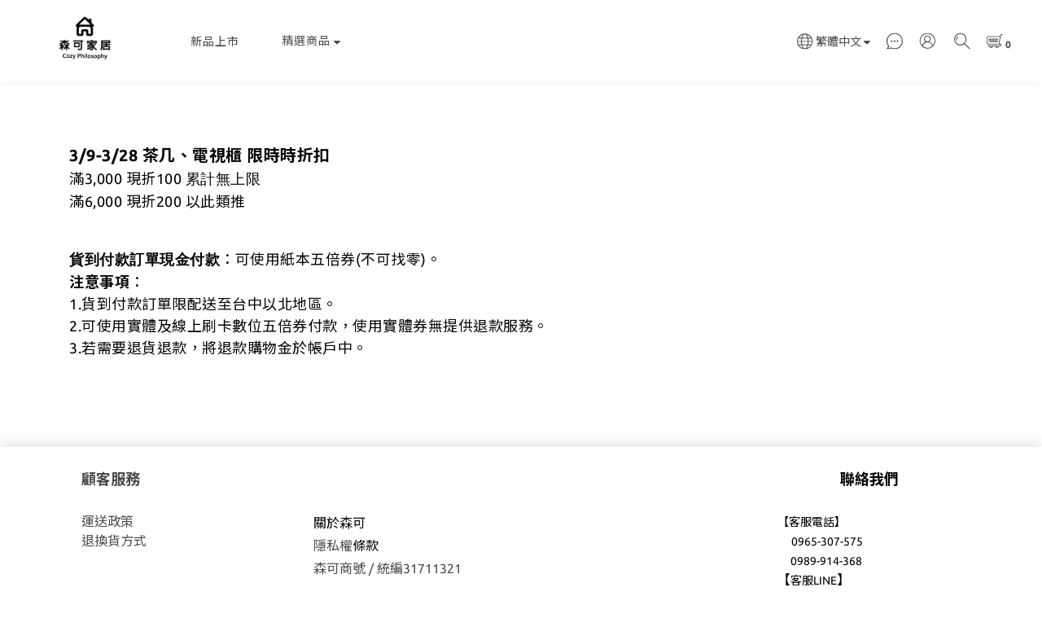

--- FILE ---
content_type: text/html; charset=utf-8
request_url: https://www.cphome.com.tw/pages/spring-1
body_size: 63999
content:
<!DOCTYPE html>
<html lang="zh-hant"><head>  <!-- prefetch dns -->
<meta http-equiv="x-dns-prefetch-control" content="on">
<link rel="dns-prefetch" href="https://cdn.shoplineapp.com">
<link rel="preconnect" href="https://cdn.shoplineapp.com" crossorigin>
<link rel="dns-prefetch" href="https://shoplineimg.com">
<link rel="preconnect" href="https://shoplineimg.com">
<link rel="dns-prefetch" href="https://shoplineimg.com">
<link rel="preconnect" href="https://shoplineimg.com" title="image-service-origin">

  <link rel="preload" href="https://cdn.shoplineapp.com/s/javascripts/currencies.js" as="script">





<!-- Wrap what we need here -->


<!-- SEO -->
      <title>暖陽初春-茶几電視櫃優惠</title>

  <meta name="description" content="3/9-3/28茶几電視櫃類別滿3000現折100累計無上限">

    <meta name="keywords" content="春天,家具,換季,折扣">


<!-- Meta -->
  
    <meta property="og:title" content="暖陽初春-茶几電視櫃優惠"/>
    <meta property="og:url" content="https://www.cphome.com.tw/pages/spring-1"/>
    <link rel="canonical" href="https://www.cphome.com.tw/pages/spring-1" />


    <meta property="og:image" content="https://img.shoplineapp.com/media/image_clips/6167a41255e2640032463997/original.jpg?1634182161"/>

  <meta property="og:description" content="3/9-3/28茶几電視櫃類別滿3000現折100累計無上限">
  





    <script type="application/ld+json">
    {"@context":"https://schema.org","@type":"WebSite","name":"森可家居","url":"https://www.cphome.com.tw"}
    </script>


<!-- locale meta -->


  <meta name="viewport" content="width=device-width, initial-scale=1.0, viewport-fit=cover">
<meta name="mobile-web-app-capable" content="yes">
<meta name="format-detection" content="telephone=no" />
<meta name="google" value="notranslate">

<!-- Shop icon -->
  <link rel="shortcut icon" type="image/png" href="https://img.shoplineapp.com/media/image_clips/59911a1659d524c6b700010b/original.png?1502681622">




<!--- Site Ownership Data -->
    <meta name="google-site-verification" content="FWveFGEBIl5aETcrOeyL4OBRBaV7MPoK6n5_2SrpoN4">
    <meta name="facebook-domain-verification" content="47c9yvjr7esh4ckkvobbyuc1vdw594">
<!--- Site Ownership Data End-->

<!-- Styles -->


        <link rel="stylesheet" media="all" href="https://cdn.shoplineapp.com/assets/common-898e3d282d673c037e3500beff4d8e9de2ee50e01c27252b33520348e0b17da0.css" onload="" />

        <link rel="stylesheet" media="all" href="https://cdn.shoplineapp.com/assets/theme_doris_bien-e56f1b52d8c08a7513b59c89973a3baab2cbd9cbf55f54c537ab1eff50f965c2.css" onload="" />


        <style>@font-face{font-family:'Ubuntu';font-style:italic;font-weight:400;font-display:swap;src:url(https://cdn.shoplineapp.com/fonts/ubuntu/ubuntu-cyrillic-ext-italic-400.woff2) format("woff2");unicode-range:U+0460-052F,U+1C80-1C8A,U+20B4,U+2DE0-2DFF,U+A640-A69F,U+FE2E-FE2F}@font-face{font-family:'Ubuntu';font-style:italic;font-weight:400;font-display:swap;src:url(https://cdn.shoplineapp.com/fonts/ubuntu/ubuntu-cyrillic-italic-400.woff2) format("woff2");unicode-range:U+0301,U+0400-045F,U+0490-0491,U+04B0-04B1,U+2116}@font-face{font-family:'Ubuntu';font-style:italic;font-weight:400;font-display:swap;src:url(https://cdn.shoplineapp.com/fonts/ubuntu/ubuntu-greek-ext-italic-400.woff2) format("woff2");unicode-range:U+1F00-1FFF}@font-face{font-family:'Ubuntu';font-style:italic;font-weight:400;font-display:swap;src:url(https://cdn.shoplineapp.com/fonts/ubuntu/ubuntu-greek-italic-400.woff2) format("woff2");unicode-range:U+0370-0377,U+037A-037F,U+0384-038A,U+038C,U+038E-03A1,U+03A3-03FF}@font-face{font-family:'Ubuntu';font-style:italic;font-weight:400;font-display:swap;src:url(https://cdn.shoplineapp.com/fonts/ubuntu/ubuntu-latin-ext-italic-400.woff2) format("woff2");unicode-range:U+0100-02BA,U+02BD-02C5,U+02C7-02CC,U+02CE-02D7,U+02DD-02FF,U+0304,U+0308,U+0329,U+1D00-1DBF,U+1E00-1E9F,U+1EF2-1EFF,U+2020,U+20A0-20AB,U+20AD-20C0,U+2113,U+2C60-2C7F,U+A720-A7FF}@font-face{font-family:'Ubuntu';font-style:italic;font-weight:400;font-display:swap;src:url(https://cdn.shoplineapp.com/fonts/ubuntu/ubuntu-latin-italic-400.woff2) format("woff2");unicode-range:U+0000-00FF,U+0131,U+0152-0153,U+02BB-02BC,U+02C6,U+02DA,U+02DC,U+0304,U+0308,U+0329,U+2000-206F,U+20AC,U+2122,U+2191,U+2193,U+2212,U+2215,U+FEFF,U+FFFD}@font-face{font-family:'Ubuntu';font-style:italic;font-weight:500;font-display:swap;src:url(https://cdn.shoplineapp.com/fonts/ubuntu/ubuntu-cyrillic-ext-italic-500.woff2) format("woff2");unicode-range:U+0460-052F,U+1C80-1C8A,U+20B4,U+2DE0-2DFF,U+A640-A69F,U+FE2E-FE2F}@font-face{font-family:'Ubuntu';font-style:italic;font-weight:500;font-display:swap;src:url(https://cdn.shoplineapp.com/fonts/ubuntu/ubuntu-cyrillic-italic-500.woff2) format("woff2");unicode-range:U+0301,U+0400-045F,U+0490-0491,U+04B0-04B1,U+2116}@font-face{font-family:'Ubuntu';font-style:italic;font-weight:500;font-display:swap;src:url(https://cdn.shoplineapp.com/fonts/ubuntu/ubuntu-greek-ext-italic-500.woff2) format("woff2");unicode-range:U+1F00-1FFF}@font-face{font-family:'Ubuntu';font-style:italic;font-weight:500;font-display:swap;src:url(https://cdn.shoplineapp.com/fonts/ubuntu/ubuntu-greek-italic-500.woff2) format("woff2");unicode-range:U+0370-0377,U+037A-037F,U+0384-038A,U+038C,U+038E-03A1,U+03A3-03FF}@font-face{font-family:'Ubuntu';font-style:italic;font-weight:500;font-display:swap;src:url(https://cdn.shoplineapp.com/fonts/ubuntu/ubuntu-latin-ext-italic-500.woff2) format("woff2");unicode-range:U+0100-02BA,U+02BD-02C5,U+02C7-02CC,U+02CE-02D7,U+02DD-02FF,U+0304,U+0308,U+0329,U+1D00-1DBF,U+1E00-1E9F,U+1EF2-1EFF,U+2020,U+20A0-20AB,U+20AD-20C0,U+2113,U+2C60-2C7F,U+A720-A7FF}@font-face{font-family:'Ubuntu';font-style:italic;font-weight:500;font-display:swap;src:url(https://cdn.shoplineapp.com/fonts/ubuntu/ubuntu-latin-italic-500.woff2) format("woff2");unicode-range:U+0000-00FF,U+0131,U+0152-0153,U+02BB-02BC,U+02C6,U+02DA,U+02DC,U+0304,U+0308,U+0329,U+2000-206F,U+20AC,U+2122,U+2191,U+2193,U+2212,U+2215,U+FEFF,U+FFFD}@font-face{font-family:'Ubuntu';font-style:italic;font-weight:700;font-display:swap;src:url(https://cdn.shoplineapp.com/fonts/ubuntu/ubuntu-cyrillic-ext-italic-700.woff2) format("woff2");unicode-range:U+0460-052F,U+1C80-1C8A,U+20B4,U+2DE0-2DFF,U+A640-A69F,U+FE2E-FE2F}@font-face{font-family:'Ubuntu';font-style:italic;font-weight:700;font-display:swap;src:url(https://cdn.shoplineapp.com/fonts/ubuntu/ubuntu-cyrillic-italic-700.woff2) format("woff2");unicode-range:U+0301,U+0400-045F,U+0490-0491,U+04B0-04B1,U+2116}@font-face{font-family:'Ubuntu';font-style:italic;font-weight:700;font-display:swap;src:url(https://cdn.shoplineapp.com/fonts/ubuntu/ubuntu-greek-ext-italic-700.woff2) format("woff2");unicode-range:U+1F00-1FFF}@font-face{font-family:'Ubuntu';font-style:italic;font-weight:700;font-display:swap;src:url(https://cdn.shoplineapp.com/fonts/ubuntu/ubuntu-greek-italic-700.woff2) format("woff2");unicode-range:U+0370-0377,U+037A-037F,U+0384-038A,U+038C,U+038E-03A1,U+03A3-03FF}@font-face{font-family:'Ubuntu';font-style:italic;font-weight:700;font-display:swap;src:url(https://cdn.shoplineapp.com/fonts/ubuntu/ubuntu-latin-ext-italic-700.woff2) format("woff2");unicode-range:U+0100-02BA,U+02BD-02C5,U+02C7-02CC,U+02CE-02D7,U+02DD-02FF,U+0304,U+0308,U+0329,U+1D00-1DBF,U+1E00-1E9F,U+1EF2-1EFF,U+2020,U+20A0-20AB,U+20AD-20C0,U+2113,U+2C60-2C7F,U+A720-A7FF}@font-face{font-family:'Ubuntu';font-style:italic;font-weight:700;font-display:swap;src:url(https://cdn.shoplineapp.com/fonts/ubuntu/ubuntu-latin-italic-700.woff2) format("woff2");unicode-range:U+0000-00FF,U+0131,U+0152-0153,U+02BB-02BC,U+02C6,U+02DA,U+02DC,U+0304,U+0308,U+0329,U+2000-206F,U+20AC,U+2122,U+2191,U+2193,U+2212,U+2215,U+FEFF,U+FFFD}@font-face{font-family:'Ubuntu';font-style:normal;font-weight:400;font-display:swap;src:url(https://cdn.shoplineapp.com/fonts/ubuntu/ubuntu-cyrillic-ext-normal-400.woff2) format("woff2");unicode-range:U+0460-052F,U+1C80-1C8A,U+20B4,U+2DE0-2DFF,U+A640-A69F,U+FE2E-FE2F}@font-face{font-family:'Ubuntu';font-style:normal;font-weight:400;font-display:swap;src:url(https://cdn.shoplineapp.com/fonts/ubuntu/ubuntu-cyrillic-normal-400.woff2) format("woff2");unicode-range:U+0301,U+0400-045F,U+0490-0491,U+04B0-04B1,U+2116}@font-face{font-family:'Ubuntu';font-style:normal;font-weight:400;font-display:swap;src:url(https://cdn.shoplineapp.com/fonts/ubuntu/ubuntu-greek-ext-normal-400.woff2) format("woff2");unicode-range:U+1F00-1FFF}@font-face{font-family:'Ubuntu';font-style:normal;font-weight:400;font-display:swap;src:url(https://cdn.shoplineapp.com/fonts/ubuntu/ubuntu-greek-normal-400.woff2) format("woff2");unicode-range:U+0370-0377,U+037A-037F,U+0384-038A,U+038C,U+038E-03A1,U+03A3-03FF}@font-face{font-family:'Ubuntu';font-style:normal;font-weight:400;font-display:swap;src:url(https://cdn.shoplineapp.com/fonts/ubuntu/ubuntu-latin-ext-normal-400.woff2) format("woff2");unicode-range:U+0100-02BA,U+02BD-02C5,U+02C7-02CC,U+02CE-02D7,U+02DD-02FF,U+0304,U+0308,U+0329,U+1D00-1DBF,U+1E00-1E9F,U+1EF2-1EFF,U+2020,U+20A0-20AB,U+20AD-20C0,U+2113,U+2C60-2C7F,U+A720-A7FF}@font-face{font-family:'Ubuntu';font-style:normal;font-weight:400;font-display:swap;src:url(https://cdn.shoplineapp.com/fonts/ubuntu/ubuntu-latin-normal-400.woff2) format("woff2");unicode-range:U+0000-00FF,U+0131,U+0152-0153,U+02BB-02BC,U+02C6,U+02DA,U+02DC,U+0304,U+0308,U+0329,U+2000-206F,U+20AC,U+2122,U+2191,U+2193,U+2212,U+2215,U+FEFF,U+FFFD}@font-face{font-family:'Ubuntu';font-style:normal;font-weight:500;font-display:swap;src:url(https://cdn.shoplineapp.com/fonts/ubuntu/ubuntu-cyrillic-ext-normal-500.woff2) format("woff2");unicode-range:U+0460-052F,U+1C80-1C8A,U+20B4,U+2DE0-2DFF,U+A640-A69F,U+FE2E-FE2F}@font-face{font-family:'Ubuntu';font-style:normal;font-weight:500;font-display:swap;src:url(https://cdn.shoplineapp.com/fonts/ubuntu/ubuntu-cyrillic-normal-500.woff2) format("woff2");unicode-range:U+0301,U+0400-045F,U+0490-0491,U+04B0-04B1,U+2116}@font-face{font-family:'Ubuntu';font-style:normal;font-weight:500;font-display:swap;src:url(https://cdn.shoplineapp.com/fonts/ubuntu/ubuntu-greek-ext-normal-500.woff2) format("woff2");unicode-range:U+1F00-1FFF}@font-face{font-family:'Ubuntu';font-style:normal;font-weight:500;font-display:swap;src:url(https://cdn.shoplineapp.com/fonts/ubuntu/ubuntu-greek-normal-500.woff2) format("woff2");unicode-range:U+0370-0377,U+037A-037F,U+0384-038A,U+038C,U+038E-03A1,U+03A3-03FF}@font-face{font-family:'Ubuntu';font-style:normal;font-weight:500;font-display:swap;src:url(https://cdn.shoplineapp.com/fonts/ubuntu/ubuntu-latin-ext-normal-500.woff2) format("woff2");unicode-range:U+0100-02BA,U+02BD-02C5,U+02C7-02CC,U+02CE-02D7,U+02DD-02FF,U+0304,U+0308,U+0329,U+1D00-1DBF,U+1E00-1E9F,U+1EF2-1EFF,U+2020,U+20A0-20AB,U+20AD-20C0,U+2113,U+2C60-2C7F,U+A720-A7FF}@font-face{font-family:'Ubuntu';font-style:normal;font-weight:500;font-display:swap;src:url(https://cdn.shoplineapp.com/fonts/ubuntu/ubuntu-latin-normal-500.woff2) format("woff2");unicode-range:U+0000-00FF,U+0131,U+0152-0153,U+02BB-02BC,U+02C6,U+02DA,U+02DC,U+0304,U+0308,U+0329,U+2000-206F,U+20AC,U+2122,U+2191,U+2193,U+2212,U+2215,U+FEFF,U+FFFD}@font-face{font-family:'Ubuntu';font-style:normal;font-weight:700;font-display:swap;src:url(https://cdn.shoplineapp.com/fonts/ubuntu/ubuntu-cyrillic-ext-normal-700.woff2) format("woff2");unicode-range:U+0460-052F,U+1C80-1C8A,U+20B4,U+2DE0-2DFF,U+A640-A69F,U+FE2E-FE2F}@font-face{font-family:'Ubuntu';font-style:normal;font-weight:700;font-display:swap;src:url(https://cdn.shoplineapp.com/fonts/ubuntu/ubuntu-cyrillic-normal-700.woff2) format("woff2");unicode-range:U+0301,U+0400-045F,U+0490-0491,U+04B0-04B1,U+2116}@font-face{font-family:'Ubuntu';font-style:normal;font-weight:700;font-display:swap;src:url(https://cdn.shoplineapp.com/fonts/ubuntu/ubuntu-greek-ext-normal-700.woff2) format("woff2");unicode-range:U+1F00-1FFF}@font-face{font-family:'Ubuntu';font-style:normal;font-weight:700;font-display:swap;src:url(https://cdn.shoplineapp.com/fonts/ubuntu/ubuntu-greek-normal-700.woff2) format("woff2");unicode-range:U+0370-0377,U+037A-037F,U+0384-038A,U+038C,U+038E-03A1,U+03A3-03FF}@font-face{font-family:'Ubuntu';font-style:normal;font-weight:700;font-display:swap;src:url(https://cdn.shoplineapp.com/fonts/ubuntu/ubuntu-latin-ext-normal-700.woff2) format("woff2");unicode-range:U+0100-02BA,U+02BD-02C5,U+02C7-02CC,U+02CE-02D7,U+02DD-02FF,U+0304,U+0308,U+0329,U+1D00-1DBF,U+1E00-1E9F,U+1EF2-1EFF,U+2020,U+20A0-20AB,U+20AD-20C0,U+2113,U+2C60-2C7F,U+A720-A7FF}@font-face{font-family:'Ubuntu';font-style:normal;font-weight:700;font-display:swap;src:url(https://cdn.shoplineapp.com/fonts/ubuntu/ubuntu-latin-normal-700.woff2) format("woff2");unicode-range:U+0000-00FF,U+0131,U+0152-0153,U+02BB-02BC,U+02C6,U+02DA,U+02DC,U+0304,U+0308,U+0329,U+2000-206F,U+20AC,U+2122,U+2191,U+2193,U+2212,U+2215,U+FEFF,U+FFFD}
</style><link rel="dns-prefetch" href="https://fonts.googleapis.com"><link rel="preconnect" href="https://fonts.googleapis.com"><link rel="dns-prefetch" href="https://fonts.gstatic.com"><link rel="preconnect" href="https://fonts.gstatic.com" crossorigin="true"><script>
  window.addEventListener('load', function() {
    const link = document.createElement('link');
    link.rel = 'stylesheet';
    link.href = 'https://fonts.googleapis.com/css2?family=Noto+Sans+TC:wght@400;500;700&display=swap';
    link.media = 'print';
    link.onload = () => {
      link.media = 'all';
    }
    document.head.appendChild(link);
  });
</script>

    <link rel="stylesheet" media="all" href="https://cdn.shoplineapp.com/assets/theme_doris_bien_light-b6b249219e53269ff7845ee09f8d03d8a469e5ab7d37a553dc1434bc3db91fd1.css" onload="" />

    <style>
      .nav-icon-color .List-item:hover .dropdown-toggle,.nav-icon-color .List-item .open .dropdown-toggle,.mod-desktop .nav-bg-color>.List-item:hover>.Label,.mod-desktop .nav-icon-color>.List-item:hover>.Label,.mod-desktop .nav-bg-color .navigation-menu-top-layer>.navigation-menu-item>.navigation-menu-item-label:hover,.mod-desktop .nav-icon-color .navigation-menu-top-layer>.navigation-menu-item>.navigation-menu-item-label:hover,.pagination>li:first-child>a,.pagination>li:first-child>span,.pagination>li:last-child>a,.pagination>li:last-child>span,.pagination>li:first-child>a:hover,.pagination>li:first-child>span:hover,.pagination>li:last-child>a:hover,.pagination>li:last-child>span:hover,.Product-breadcrumb a:hover,.blog-breadcrumb .Label:hover,.ProductList-categoryMenu>.List-item ul li:hover>a.primary-color-hover,.ProductList-categoryMenu>.List-item a.primary-color-hover:hover,.product-info .price-sale,.member-only-tag,.QuickCart-modal .quick-cart-body .product-info .price,.variation-label.variation-label--selected,.variation-label:hover,.Util-cssToggle ~ .Util-cssToggleLabel span,.ProductDetail-product-info .price,.addon-promotions-container .addon-promotions-header #sec0,.PromotionPage-container .price-sale,.PromotionCart-content .product-content .price-details,.owl-theme .owl-dots .owl-dot.active span,.product-item .price:not(.price-crossed),.product-item .price-sale,.promotions.show .PromotionPage-container .price:not(.price-sale):not(.price-crossed),.PromotionCart-header .cart-header-label>span b,.wrap-selectpicker i,.product-available-info-time,.member-center-coupon-nav .active,.facebook-banner .fa-times,.facebook-banner .wording,.ProductList-select category-filter-button .advance-filter-button:hover,.category-advance-filter .filter-data .filter-item-title:hover,.category-advance-filter .filter-data .filter-item label:hover,.text-primary-color,.text-primary-color a,.text-primary-color a:hover,.variation-open-button{color:#b99a7e}.primary-color-price,.basic-popover-mobile .member-referral-link,.basic-popover-mobile .member-referral-link:hover{color:#b99a7e !important}.cart-addon .owl-theme .owl-dots .owl-dot.active span,.cart-addon .owl-theme .owl-dots .owl-dot:hover span,.coupon-card-image{background:#b99a7e}.btn-color-primary,.member-profile-save,.mobile-verification-btn,.MemberCenter .product-review-block .btn-primary{background:#b99a7e !important}.nav-bg-color .NavigationBar-nestedList-dropdown,.nav-bg-color .navigation-menu-second-layer,.nav-bg-color .navigation-menu-third-layer,.nav-bg-color.sidr,.nav-bg-color .sub-prev:hover span,.nav-bg-color .sub-next:hover span,.primary-bg-color-tag,.dropdown-color .List-item:hover,.member-price-tag,.product-customized-labels,.boxify-image-wrapper .btn-add-to-cart,.pagination>.active>a,.pagination>.active>span,.Grid-item-content button,.ProductList-settings .ProductList-settings-list li:hover,.product-info .btn-custom:not(.btn-buy-now),.PromotionPage-container redeem-gift-item .btn-add-to-promotion-cart,.PromotionPage-container product-item .btn-add-to-promotion-cart,.shopline-product-review-container .review-comment-author-avatar,.review-summary-bars .review-summary-bar .review-summary-bar-line-bg .review-summary-bar-line,.category-advance-filter .apply-button,.Read-more,sl-list-page-wishlist-button,.member-center-profile__submit-button,.member-center-profile__retry-button,.member-center-profile__member-referral-modal-button,.member-center-profile__email-verification-modal-button,.member-center-profile__submit-button:hover,.member-center-profile__retry-button:hover,.member-center-profile__member-referral-modal-button:hover,.member-center-profile__email-verification-modal-button:hover,post-categories-mobile-pannel.sidr{background-color:#b99a7e}.cart-chkt-btn,.pagination>.active>a:hover,.pagination>.active>a:focus,.pagination>.active>span:hover,.pagination>.active>span:focus,.basic-popover-desktop .body .action-button,#get-welcome-member-referral-credits .body .continue{background-color:#b99a7e !important}.variation-label.variation-label--selected,.variation-label:hover,.form-quantity .input-group-btn .btn-checkout,.PromotionCart-content .product-content .input-group-btn>.btn,.category-advance-filter .filter-data .filter-price-range input:focus,.category-advance-filter .filter-data .filter-price-range input:hover,.category-advance-filter .filter-data .filter-item label:hover input[type=checkbox]::before,.member-center-profile__submit-button,.member-center-profile__retry-button,.member-center-profile__member-referral-modal-button,.member-center-profile__email-verification-modal-button,.member-center-profile__submit-button:hover,.member-center-profile__retry-button:hover,.member-center-profile__member-referral-modal-button:hover,.member-center-profile__email-verification-modal-button:hover{border-color:#b99a7e}.btn-color-primary,.member-profile-save,.mobile-verification-btn,.MemberCenter .product-review-block .btn-primary,.product-available-info,.product-available-info .product-available-info-time,.basic-popover-desktop .body .action-button,#get-welcome-member-referral-credits .body .continue,.checkout-coupon-list-card:hover>.checkout-coupon-list-card-body,.product-list-variant-selector-item.selected-variation>.product-list-variant-selector-image:after{border-color:#b99a7e !important}.Util-cssToggle ~ .Util-cssToggleLabel:after{border-right-color:#b99a7e}.category-advance-filter .filter-data .filter-item-title:hover .advance-filter-icon{border-top-color:#b99a7e}.Util-cssToggle ~ .Util-cssToggleLabel:after,.ProductList-select category-filter-button .advance-filter-button:hover,.category-advance-filter .filter-data .filter-item-title:hover .advance-filter-icon{border-bottom-color:#b99a7e}.nav-icon-color .List-item:hover svg,.nav-icon-color .List-item .open svg,.ProductList-list-empty-placeholder .search-noresult .Product-searchField-form button:hover svg,.product-available-info-icon g>g,.ProductList-select category-filter-button .advance-filter-button:hover svg{fill:#b99a7e}.Variation-border.selected,.Variation-border.selected:hover{border:solid 2px #b99a7e !important}@media not all and (pointer: coarse){.Variation-border:hover{border:none !important}}.facebook-quick-signup-success-page .title{color:#b99a7e}.facebook-quick-signup-success-page .btn-facebook-redirect{background-color:#b99a7e}.facebook-quick-signup-success-page .btn-facebook-redirect:hover{background-color:#b99a7e;color:#fff;opacity:0.8}.facebook-quick-signup-failure-page .title{color:#b99a7e}.facebook-quick-signup-failure-page .btn-facebook-redirect{background-color:#b99a7e}.facebook-quick-signup-failure-page .btn-facebook-redirect:hover{background-color:#b99a7e;color:#fff;opacity:0.8}.multi-checkout-confirm .multi-checkout-confirm__delivery_notice{color:#b99a7e}.multi-checkout-confirm .multi-checkout-confirm__delivery_notice:before,.multi-checkout-confirm .multi-checkout-confirm__delivery_notice:after{background-color:#b99a7e}#checkout-object__section .checkout-object__info_cart-header{color:#b99a7e}#checkout-object__section .checkout-object__info_cart-header .icon-basket{fill:#b99a7e}#signup-login-page .solid-btn:not([disabled]){background-color:#b99a7e;border-color:#b99a7e}#signup-login-page .solid-btn:not([disabled]):hover{opacity:0.9;color:#fff;background-color:#b99a7e;border-color:#b99a7e}#signup-login-page .solid-btn[data-loading]{background-color:#b99a7e;border-color:#b99a7e}#signup-login-page .outline-btn:not([disabled]){color:#b99a7e;border-color:#b99a7e}#signup-login-page .outline-btn:not([disabled]):hover{opacity:0.9;color:#fff;background-color:#b99a7e;border-color:#b99a7e}#signup-login-page .outline-btn[data-loading]{color:#b99a7e;border-color:#b99a7e}.member-center-profile__submit-button:hover,.member-center-profile__retry-button:hover,.member-center-profile__member-referral-modal-button:hover,.member-center-profile__email-verification-modal-button:hover{opacity:0.9}

    </style>
    <style>
      .NavigationBar.mod-desktop .dropdown-menu li:hover>span,.NavigationBar-mainMenu .List-item .Label,.Grid-item-content button,.member-price-tag,.product-customized-labels,.ProductList-settings .ProductList-settings-list li:hover,.Read-more,.Read-more:hover,.Read-more:focus,.navigation-menu-second-layer>.navigation-menu-item>.navigation-menu-item-label,.navigation-menu-third-layer>.navigation-menu-item>.navigation-menu-item-label,post-categories-mobile-pannel.sidr .post-categories-pannel__block,post-categories-mobile-pannel.sidr .post-categories-pannel__block a{color:#FFFFFF}.cart-chkt-btn,.MenuPanel-section .MenuPanel-section-header,.MenuPanel-section .List-item a,.pagination>.active>a,.pagination>.active>span,.btn-color-primary,.member-profile-save,.mobile-verification-btn,.MemberCenter .product-review-block .btn-primary,.basic-popover-desktop .body .action-button,#get-welcome-member-referral-credits .body .continue{color:#FFFFFF !important}.MenuPanel-othersMenu .List-item{border-color:#FFFFFF}.MenuPanel-othersMenu .List-item svg{fill:#FFFFFF}.secondary-fill-icon{fill:#FFFFFF !important}

    </style>







  <link rel="stylesheet" media="all" href="https://cdn.shoplineapp.com/packs/css/intl_tel_input-0d9daf73.chunk.css" />








<script type="text/javascript">
  window.mainConfig = JSON.parse('{\"sessionId\":\"\",\"merchantId\":\"597f054959d524179a00142f\",\"appCoreHost\":\"shoplineapp.com\",\"assetHost\":\"https://cdn.shoplineapp.com/packs/\",\"apiBaseUrl\":\"http://shoplineapp.com\",\"eventTrackApi\":\"https://events.shoplytics.com/api\",\"frontCommonsApi\":\"https://front-commons.shoplineapp.com/api\",\"appendToUrl\":\"\",\"env\":\"production\",\"merchantData\":{\"_id\":\"597f054959d524179a00142f\",\"addon_limit_enabled\":false,\"base_country_code\":\"TW\",\"base_currency\":{\"id\":\"twd\",\"iso_code\":\"TWD\",\"alternate_symbol\":\"NT$\",\"name\":\"New Taiwan Dollar\",\"symbol_first\":true,\"subunit_to_unit\":1},\"base_currency_code\":\"TWD\",\"beta_feature_keys\":[\"promotions_setup\",\"promotions_apply\",\"hide_coupon\",\"checkout_v2\"],\"brand_home_url\":\"https://www.cphome.com.tw\",\"checkout_setting\":{\"enable_membership_autocheck\":true,\"enable_subscription_autocheck\":false,\"enabled_abandoned_cart_notification\":true},\"current_plan_key\":\"basket\",\"current_theme_key\":\"doris_bien\",\"delivery_option_count\":18,\"enabled_stock_reminder\":false,\"handle\":\"cozyphilosophy601\",\"identifier\":\"\",\"instagram_access_token\":\"\",\"instagram_id\":\"\",\"invoice_activation\":\"inactive\",\"is_image_service_enabled\":true,\"mobile_logo_media_url\":\"https://img.shoplineapp.com/media/image_clips/6167d3306efc18002c64b21d/original.png?1634194223\",\"name\":\"森可家居\",\"order_setting\":{\"invoice_activation\":\"inactive\",\"short_message_activation\":\"inactive\",\"default_out_of_stock_reminder\":false,\"auto_cancel_expired_orders\":true,\"auto_revert_credit\":true,\"enabled_order_auth_expiry\":true,\"enforce_user_login_on_checkout\":false,\"enabled_abandoned_cart_notification\":true,\"enable_order_split_einvoice_reissue\":false,\"no_duplicate_uniform_invoice\":false,\"hourly_auto_invoice\":false,\"enabled_location_id\":false,\"enabled_sf_hidden_product_name\":false,\"customer_return_order\":{\"enabled\":false,\"available_return_days\":\"7\"},\"customer_cancel_order\":{\"enabled\":false,\"auto_revert_credit\":false},\"custom_fields\":[{\"type\":\"textarea\",\"label\":\"本店支援 line pay 付款，歡迎使用 line pay 進行結帳。\",\"display_type\":\"text_field\",\"name_translations\":{\"zh-hant\":\"本店支援 LINE Pay 付款，歡迎使用 LINE Pay 進行結帳。\"},\"hint_translations\":{\"en\":null,\"zh-hant\":null,\"zh-hk\":null,\"zh-cn\":null,\"zh-tw\":null,\"vi\":null,\"ms\":null,\"ja\":null,\"th\":null,\"id\":null,\"de\":null,\"fr\":null}}],\"invoice\":{\"tax_id\":\"\"},\"facebook_messenging\":{\"status\":\"active\"},\"status_update_sms\":{\"status\":\"deactivated\"},\"private_info_handle\":{\"enabled\":false,\"custom_fields_enabled\":false}},\"payment_method_count\":5,\"product_setting\":{\"enabled_product_review\":true,\"preorder_add_to_cart_button_display\":\"depend_on_stock\"},\"promotion_setting\":{\"show_promotion_reminder\":true,\"multi_order_discount_strategy\":\"order_or_tier_promotion\",\"order_gift_threshold_mode\":\"after_price_discounts\",\"order_free_shipping_threshold_mode\":\"after_all_discounts\",\"category_item_gift_threshold_mode\":\"before_discounts\",\"category_item_free_shipping_threshold_mode\":\"before_discounts\"},\"rollout_keys\":[\"2FA_google_authenticator\",\"3_layer_category\",\"3_layer_navigation\",\"3_layer_variation\",\"711_CB_13countries\",\"711_CB_pickup_TH\",\"711_c2b_report_v2\",\"711_cross_delivery\",\"AdminCancelRecurringSubscription_V1\",\"MC_manual_order\",\"MO_Apply_Coupon_Code\",\"StaffCanBeDeleted_V1\",\"SummaryStatement_V1\",\"UTM_export\",\"UTM_register\",\"abandoned_cart_notification\",\"add_system_fontstyle\",\"add_to_cart_revamp\",\"addon_products_limit_10\",\"addon_products_limit_unlimited\",\"addon_quantity\",\"address_format_batch2\",\"address_format_jp\",\"address_format_my\",\"address_format_us\",\"address_format_vn\",\"admin_app_extension\",\"admin_clientele_profile\",\"admin_custom_domain\",\"admin_image_service\",\"admin_logistic_bank_account\",\"admin_manual_order\",\"admin_realtime\",\"admin_vietnam_dong\",\"adminapp_order_form\",\"adminapp_wa_contacts_list\",\"ads_system_new_tab\",\"adyen_my_sc\",\"affiliate_by_product\",\"affiliate_dashboard\",\"affiliate_kol_report_appstore\",\"alipay_hk_sc\",\"android_pos_agent_clockin_n_out\",\"android_pos_purchase_order_partial_in_storage\",\"android_pos_save_send_receipt\",\"android_pos_v2_force_upgrade_version_1-50-0_date_2025-08-30\",\"app_categories_filtering\",\"app_multiplan\",\"app_subscription_prorated_billing\",\"apply_multi_order_discount\",\"apps_store\",\"apps_store_blog\",\"apps_store_fb_comment\",\"apps_store_wishlist\",\"appstore_free_trial\",\"archive_order_data\",\"archive_order_ui\",\"assign_products_to_category\",\"auth_flow_revamp\",\"auto_credit_percentage\",\"auto_credit_recurring\",\"auto_reply_comment\",\"auto_save_sf_plus_address\",\"auto_suspend_admin\",\"back_in_stock_notify\",\"basket_comparising_link_CNY\",\"basket_comparising_link_HKD\",\"basket_comparising_link_TWD\",\"basket_invoice_field\",\"basket_pricing_page_cny\",\"basket_pricing_page_hkd\",\"basket_pricing_page_myr\",\"basket_pricing_page_sgd\",\"basket_pricing_page_thb\",\"basket_pricing_page_twd\",\"basket_pricing_page_usd\",\"basket_pricing_page_vnd\",\"basket_subscription_coupon\",\"basket_subscription_email\",\"bianco_setting\",\"bidding_select_product\",\"bing_ads\",\"birthday_format_v2\",\"block_gtm_for_lighthouse\",\"blog\",\"blog_app\",\"blog_revamp_admin\",\"blog_revamp_admin_category\",\"blog_revamp_doublewrite\",\"blog_revamp_related_products\",\"blog_revamp_shop_category\",\"blog_revamp_singleread\",\"breadcrumb\",\"broadcast_advanced_filters\",\"broadcast_analytics\",\"broadcast_clone\",\"broadcast_email_html\",\"broadcast_facebook_template\",\"broadcast_line_template\",\"broadcast_unsubscribe_email\",\"bulk_action_customer\",\"bulk_action_product\",\"bulk_import_multi_lang\",\"bulk_payment_delivery_setting\",\"bulk_printing_labels_711C2C\",\"bulk_update_dynamic_fields\",\"bulk_update_job\",\"bulk_update_new_fields\",\"bulk_update_product_download_with_filter\",\"bulk_update_tag\",\"bundle_add_type\",\"bundle_group\",\"bundle_page\",\"bundle_pricing\",\"bundle_promotion_apply_enhancement\",\"bundle_stackable\",\"buy_button\",\"buy_now_button\",\"buyandget_promotion\",\"callback_service\",\"cancel_order_by_customer\",\"cancel_order_by_customer_v2\",\"cart_addon\",\"cart_addon_condition\",\"cart_addon_limit\",\"cart_use_product_service\",\"cart_uuid\",\"category_banner_multiple\",\"category_limit_unlimited\",\"category_sorting\",\"channel_fb\",\"channel_integration\",\"channel_line\",\"charge_shipping_fee_by_product_qty\",\"chat_widget\",\"chat_widget_facebook\",\"chat_widget_livechat\",\"checkout_membercheckbox_toggle\",\"checkout_setting\",\"cn_pricing_page_2019\",\"combine_orders_app\",\"component_h1_tag\",\"connect_new_facebookpage\",\"consolidated_billing\",\"cookie_consent\",\"country_code\",\"coupon_center_back_to_cart\",\"coupon_notification\",\"coupon_v2\",\"create_staff_revamp\",\"credit_amount_condition_hidden\",\"credit_installment_payment_fee_hidden\",\"credit_point_triggerpoint\",\"crm_email_custom\",\"crm_notify_preview\",\"crm_sms_custom\",\"crm_sms_notify\",\"cross_shop_tracker\",\"custom_css\",\"custom_home_delivery_tw\",\"custom_notify\",\"custom_order_export\",\"customer_advanced_filter\",\"customer_coupon\",\"customer_custom_field_limit_5\",\"customer_data_secure\",\"customer_edit\",\"customer_export_v2\",\"customer_group\",\"customer_group_analysis\",\"customer_group_filter_p2\",\"customer_group_filter_p3\",\"customer_group_regenerate\",\"customer_group_sendcoupon\",\"customer_import_50000_failure_report\",\"customer_import_v2\",\"customer_import_v3\",\"customer_list\",\"customer_new_report\",\"customer_referral_notify\",\"customer_search_match\",\"customer_tag\",\"dashboard_v2\",\"dashboard_v2_revamp\",\"date_picker_v2\",\"deep_link_support_linepay\",\"deep_link_support_payme\",\"deep_search\",\"default_theme_ultrachic\",\"delivery_time\",\"delivery_time_with_quantity\",\"design_submenu\",\"dev_center_app_store\",\"disable_footer_brand\",\"disable_old_upgrade_reminder\",\"domain_applicable\",\"doris_bien_setting\",\"dusk_setting\",\"ec_order_unlimit\",\"ecpay_expirydate\",\"ecpay_payment_gateway\",\"einvoice_bulk_update\",\"einvoice_edit\",\"einvoice_newlogic\",\"email_credit_expire_notify\",\"email_custom\",\"email_member_forget_password_notify\",\"email_member_register_notify\",\"email_order_notify\",\"email_verification\",\"enable_body_script\",\"enable_calculate_api_promotion_apply\",\"enable_calculate_api_promotion_filter\",\"enable_cart_api\",\"enable_cart_service\",\"enable_corejs_splitting\",\"enable_lazysizes_image_tag\",\"enable_new_css_bundle\",\"enable_order_status_callback_revamp_for_promotion\",\"enable_order_status_callback_revamp_for_storefront\",\"enable_promotion_usage_record\",\"enable_shopjs_splitting\",\"enhanced_catalog_feed\",\"exclude_product\",\"exclude_product_v2\",\"execute_shipment_permission\",\"export_inventory_report_v2\",\"express_cart\",\"express_checkout_pages\",\"facebook_ads\",\"facebook_dia\",\"facebook_line_promotion_notify\",\"facebook_login\",\"facebook_messenger_subscription\",\"facebook_notify\",\"facebook_pixel_manager\",\"fb_comment_app\",\"fb_entrance_optimization\",\"fb_feed_unlimit\",\"fb_group\",\"fb_multi_category_feed\",\"fb_pixel_matching\",\"fb_pixel_v2\",\"fb_post_management\",\"fb_product_set\",\"fb_ssapi\",\"fb_sub_button\",\"fbe_oe\",\"fbe_shop\",\"fbe_v2\",\"fbe_v2_edit\",\"feature_alttag_phase1\",\"feature_alttag_phase2\",\"flash_price_campaign\",\"fm_order_receipt\",\"fmt_c2c_newlabel\",\"fmt_revision\",\"footer_builder\",\"footer_builder_new\",\"form_builder\",\"form_builder_access\",\"form_builder_user_management\",\"form_builder_v2_elements\",\"form_builder_v2_receiver\",\"form_builder_v2_report\",\"get_coupon\",\"get_promotions_by_cart\",\"gift_shipping_promotion_discount_condition\",\"gifts_limit_10\",\"gifts_limit_unlimited\",\"gmv_revamp\",\"godaddy\",\"google_ads_api\",\"google_ads_manager\",\"google_analytics_4\",\"google_analytics_manager\",\"google_dynamic_remarketing_tag\",\"google_enhanced_conversions\",\"google_preorder_feed\",\"google_product_category_3rdlayer\",\"google_recaptcha\",\"google_remarketing_manager\",\"google_signup_login\",\"google_tag_manager\",\"gp_tw_sc\",\"group_url_bind_post_live\",\"h2_tag_phase1\",\"hct_logistics_bills_report\",\"hidden_product\",\"hidden_product_p2\",\"hide_credit_point_record_balance\",\"hk_pricing_page_2019\",\"hkd_pricing_page_disabled_2020\",\"ig_browser_notify\",\"ig_live\",\"ig_login_entrance\",\"ig_new_api\",\"image_gallery\",\"image_gallery_p2\",\"image_host_by_region\",\"image_limit_30000\",\"image_widget_mobile\",\"instagram_create_post\",\"instagram_post_sales\",\"instant_order_form\",\"integrated_label_711\",\"integrated_sfexpress\",\"integration_one\",\"inventory_change_reason\",\"inventory_search_v2\",\"job_api_products_export\",\"job_api_user_export\",\"job_product_import\",\"jquery_v3\",\"kingsman_v2_setting\",\"layout_engine_service_kingsman_blogs\",\"layout_engine_service_kingsman_member_center\",\"layout_engine_service_kingsman_pdp\",\"layout_engine_service_kingsman_plp\",\"layout_engine_service_kingsman_promotions\",\"line_ads_tag\",\"line_broadcast\",\"line_login\",\"line_login_mobile\",\"line_point_cpa_tag\",\"line_shopping_new_fields\",\"live_after_keyword\",\"live_announce_bids\",\"live_announce_buyer\",\"live_bidding\",\"live_bulk_checkoutlink\",\"live_bulk_edit\",\"live_checkout_notification\",\"live_checkout_notification_all\",\"live_checkout_notification_message\",\"live_comment_discount\",\"live_comment_robot\",\"live_create_product_v2\",\"live_crosspost\",\"live_dashboard_product\",\"live_event_discount\",\"live_exclusive_price\",\"live_fb_group\",\"live_fhd_video\",\"live_general_settings\",\"live_group_event\",\"live_host_panel\",\"live_ig_messenger_broadcast\",\"live_ig_product_recommend\",\"live_im_switch\",\"live_keyword_switch\",\"live_line_broadcast\",\"live_line_multidisplay\",\"live_luckydraw_enhancement\",\"live_messenger_broadcast\",\"live_order_block\",\"live_print_advanced\",\"live_product_recommend\",\"live_shopline_keyword\",\"live_stream_settings\",\"locale_revamp\",\"logistic_bill_v2_711_b2c\",\"logistic_bill_v2_711_c2c\",\"logo_favicon\",\"luckydraw_products\",\"luckydraw_qualification\",\"manual_activation\",\"manual_order\",\"manual_order_7-11\",\"manual_order_ec_to_sc\",\"manually_bind_post\",\"marketing_affiliate\",\"marketing_affiliate_p2\",\"mc-history-instant\",\"mc_711crossborder\",\"mc_ad_tag\",\"mc_assign_message\",\"mc_auto_bind_member\",\"mc_autoreply_question\",\"mc_broadcast\",\"mc_bulk_read\",\"mc_chatbot_template\",\"mc_delete_message\",\"mc_edit_cart\",\"mc_history_instant\",\"mc_history_post\",\"mc_im\",\"mc_inbox_autoreply\",\"mc_instant_notifications\",\"mc_invoicetitle_optional\",\"mc_keyword_autotagging\",\"mc_line_broadcast\",\"mc_line_cart\",\"mc_logistics_hct\",\"mc_logistics_tcat\",\"mc_manage_blacklist\",\"mc_mark_todo\",\"mc_new_menu\",\"mc_phone_tag\",\"mc_reminder_unpaid\",\"mc_reply_pic\",\"mc_setting_message\",\"mc_setting_orderform\",\"mc_shop_message_refactor\",\"mc_sort_waitingtime\",\"mc_sort_waitingtime_new\",\"mc_tw_invoice\",\"media_gcp_upload\",\"member_center_profile_revamp\",\"member_import_notify\",\"member_info_reward\",\"member_info_reward_subscription\",\"member_password_setup_notify\",\"membership_tier_double_write\",\"memebr_center_point_credit_revamp\",\"menu_limit_100\",\"merchant_automatic_payment_setting\",\"merchant_bills_banktransfer\",\"message_center_v3\",\"message_revamp\",\"mo_remove_discount\",\"mobile_and_email_signup\",\"mobile_signup_p2\",\"modularize_address_format\",\"molpay_credit_card\",\"multi_lang\",\"multicurrency\",\"my_pricing_page_2019\",\"myapp_reauth_alert\",\"myr_pricing_page_disabled_2020\",\"new_app_subscription\",\"new_layout_for_mobile_and_pc\",\"new_onboarding_flow\",\"new_return_management\",\"new_settings_apply_all_promotion\",\"new_signup_flow\",\"new_sinopac_3d\",\"notification_custom_sending_time\",\"npb_theme_philia\",\"npb_widget_font_size_color\",\"ob_revamp\",\"ob_sgstripe\",\"ob_twecpay\",\"oceanpay\",\"old_fbe_removal\",\"onboarding_basketplan\",\"onboarding_handle\",\"one_new_filter\",\"one_page_store\",\"one_page_store_1000\",\"one_page_store_checkout\",\"one_page_store_clone\",\"one_page_store_product_set\",\"online_credit_redemption_toggle\",\"online_store_design\",\"online_store_design_setup_guide_basketplan\",\"order_add_to_cart\",\"order_archive_calculation_revamp_crm_amount\",\"order_archive_calculation_revamp_crm_member\",\"order_archive_product_testing\",\"order_archive_testing\",\"order_archive_testing_crm\",\"order_archive_testing_order_details\",\"order_archive_testing_return_order\",\"order_confirmation_slip_upload\",\"order_custom_field_limit_5\",\"order_custom_notify\",\"order_decoupling_product_revamp\",\"order_discount_stackable\",\"order_export_366day\",\"order_export_v2\",\"order_filter_shipped_date\",\"order_message_broadcast\",\"order_new_source\",\"order_promotion_split\",\"order_search_custom_field\",\"order_search_sku\",\"order_select_across_pages\",\"order_sms_notify\",\"order_split\",\"order_status_non_automation\",\"order_status_tag_color\",\"orderemail_new_logic\",\"other_custom_notify\",\"out_of_stock_order\",\"page_builder_revamp\",\"page_builder_revamp_theme_setting\",\"page_builder_section_cache_enabled\",\"page_builder_widget_accordion\",\"page_builder_widget_blog\",\"page_builder_widget_category\",\"page_builder_widget_collage\",\"page_builder_widget_countdown\",\"page_builder_widget_custom_liquid\",\"page_builder_widget_instagram\",\"page_builder_widget_product_text\",\"page_builder_widget_subscription\",\"page_builder_widget_video\",\"page_limit_unlimited\",\"page_view_cache\",\"pakpobox\",\"partial_free_shipping\",\"payme\",\"payment_condition\",\"payment_fee_config\",\"payment_image\",\"payment_slip_notify\",\"paypal_upgrade\",\"pdp_image_lightbox\",\"pdp_image_lightbox_icon\",\"pending_subscription\",\"philia_setting\",\"pickup_remember_store\",\"plp_label_wording\",\"plp_product_seourl\",\"pos_only_product_settings\",\"pos_retail_store_price\",\"pos_setup_guide_basketplan\",\"post_cancel_connect\",\"post_commerce_stack_comment\",\"post_fanpage_luckydraw\",\"post_fb_group\",\"post_general_setting\",\"post_lock_pd\",\"post_sales_dashboard\",\"postsale_auto_reply\",\"postsale_create_post\",\"postsale_ig_auto_reply\",\"postsales_connect_multiple_posts\",\"preorder_limit\",\"product_cost_permission\",\"product_feed_info\",\"product_feed_manager_availability\",\"product_feed_revamp\",\"product_index_v2\",\"product_info\",\"product_limit_1000\",\"product_log_v2\",\"product_page_limit_10\",\"product_quantity_update\",\"product_recommendation_abtesting\",\"product_revamp_doublewrite\",\"product_revamp_singleread\",\"product_review_import\",\"product_review_import_installable\",\"product_review_plp\",\"product_search\",\"product_summary\",\"promotion_blacklist\",\"promotion_filter_by_date\",\"promotion_first_purchase\",\"promotion_first_purchase_channel\",\"promotion_hour\",\"promotion_limit_100\",\"promotion_limit_unlimited\",\"promotion_minitem\",\"promotion_page\",\"promotion_page_reminder\",\"promotion_page_seo_button\",\"promotion_record_archive_test\",\"promotion_reminder\",\"purchase_limit_campaign\",\"quick_answer\",\"recaptcha_reset_pw\",\"redirect_301_settings\",\"rejected_bill_reminder\",\"remove_fblike_sc\",\"repay_cookie\",\"replace_janus_interface\",\"replace_lms_old_oa_interface\",\"reports\",\"revert_credit_p2\",\"revert_credit_status\",\"sales_dashboard\",\"sangria_setting\",\"sc_advanced_keyword\",\"sc_alipay_standard\",\"sc_atm\",\"sc_auto_bind_member\",\"sc_autodetect_address\",\"sc_autodetect_paymentslip\",\"sc_autoreply_icebreaker\",\"sc_clearcart\",\"sc_clearcart_all\",\"sc_comment_label\",\"sc_comment_list\",\"sc_conversations_statistics_sunset\",\"sc_download_adminapp\",\"sc_group_pm_commentid\",\"sc_group_webhook\",\"sc_intercom\",\"sc_list_search\",\"sc_mo_711emap\",\"sc_outstock_msg\",\"sc_overall_statistics_api_v3\",\"sc_pickup\",\"sc_product_variation\",\"sc_slp_subscription_promotion\",\"sc_standard\",\"sc_store_pickup\",\"sc_wa_message_report\",\"scheduled_home_page\",\"search_function_image_gallery\",\"security_center\",\"select_all_customer\",\"select_all_inventory\",\"send_coupon_notification\",\"session_expiration_period\",\"setup_guide_basketplan\",\"sfexpress_centre\",\"sfexpress_eflocker\",\"sfexpress_service\",\"sfexpress_store\",\"sg_onboarding_currency\",\"share_cart_link\",\"shop_builder_plp\",\"shop_category_filter\",\"shop_category_filter_bulk_action\",\"shop_product_search_rate_limit\",\"shop_related_recaptcha\",\"shop_template_advanced_setting\",\"shopback_cashback\",\"shopline_captcha\",\"shopline_email_captcha\",\"shopline_product_reviews\",\"shoplytics_api_ordersales_v4\",\"shoplytics_api_psa_wide_table\",\"shoplytics_benchmark\",\"shoplytics_broadcast_api_v3\",\"shoplytics_channel_store_permission\",\"shoplytics_credit_analysis\",\"shoplytics_customer_refactor_api_v3\",\"shoplytics_date_picker_v2\",\"shoplytics_event_realtime_refactor_api_v3\",\"shoplytics_events_api_v3\",\"shoplytics_export_flex\",\"shoplytics_homepage_v2\",\"shoplytics_invoices_api_v3\",\"shoplytics_lite\",\"shoplytics_membership_tier_growth\",\"shoplytics_orders_api_v3\",\"shoplytics_ordersales_v3\",\"shoplytics_payments_api_v3\",\"shoplytics_product_revamp_api_v3\",\"shoplytics_promotions_api_v3\",\"shoplytics_psa_multi_stores_export\",\"shoplytics_psa_sub_categories\",\"shoplytics_rfim_enhancement_v3\",\"shoplytics_session_metrics\",\"shoplytics_staff_api_v3\",\"shoplytics_to_hd\",\"shopping_session_enabled\",\"signin_register_revamp\",\"skya_setting\",\"sl_logistics_bulk_action\",\"sl_logistics_fmt_freeze\",\"sl_logistics_modularize\",\"sl_payment_alipay\",\"sl_payment_cc\",\"sl_payment_standard_v2\",\"sl_payment_type_check\",\"sl_payments_apple_pay\",\"sl_payments_cc_promo\",\"sl_payments_my_cc\",\"sl_payments_my_fpx\",\"sl_payments_sg_cc\",\"sl_payments_tw_cc\",\"sl_pos_admin_cancel_order\",\"sl_pos_admin_delete_order\",\"sl_pos_admin_inventory_transfer\",\"sl_pos_admin_order_archive_testing\",\"sl_pos_admin_purchase_order\",\"sl_pos_admin_register_shift\",\"sl_pos_admin_staff\",\"sl_pos_agent_by_channel\",\"sl_pos_agent_clockin_n_out\",\"sl_pos_agent_performance\",\"sl_pos_android_A4_printer\",\"sl_pos_android_check_cart_items_with_local_db\",\"sl_pos_android_order_reduction\",\"sl_pos_android_receipt_enhancement\",\"sl_pos_app_order_archive_testing\",\"sl_pos_app_transaction_filter_enhance\",\"sl_pos_bugfender_log_reduction\",\"sl_pos_bulk_import_update_enhancement\",\"sl_pos_check_duplicate_create_order\",\"sl_pos_claim_coupon\",\"sl_pos_convert_order_to_cart_by_snapshot\",\"sl_pos_customerID_duplicate_check\",\"sl_pos_customer_info_enhancement\",\"sl_pos_customized_price\",\"sl_pos_disable_touchid_unlock\",\"sl_pos_discount\",\"sl_pos_einvoice_refactor\",\"sl_pos_feature_permission\",\"sl_pos_force_upgrade_1-109-0\",\"sl_pos_force_upgrade_1-110-1\",\"sl_pos_free_gifts_promotion\",\"sl_pos_from_Swift_to_OC\",\"sl_pos_iOS_A4_printer\",\"sl_pos_iOS_app_transaction_filter_enhance\",\"sl_pos_iOS_cashier_revamp_cart\",\"sl_pos_iOS_cashier_revamp_product_list\",\"sl_pos_iPadOS_version_upgrade_remind_16_0_0\",\"sl_pos_initiate_couchbase\",\"sl_pos_inventory_count\",\"sl_pos_inventory_count_difference_reason\",\"sl_pos_inventory_count_for_selected_products\",\"sl_pos_inventory_feature_module\",\"sl_pos_inventory_transfer_app_can_create_note_date\",\"sl_pos_inventory_transfer_insert_enhancement\",\"sl_pos_inventory_transfer_request\",\"sl_pos_invoice_product_name_filter\",\"sl_pos_invoice_swiftUI_revamp\",\"sl_pos_invoice_toast_show\",\"sl_pos_ios_receipt_info_enhancement\",\"sl_pos_ios_small_label_enhancement\",\"sl_pos_ios_version_upgrade_remind\",\"sl_pos_itc\",\"sl_pos_logo_terms_and_condition\",\"sl_pos_new_report_customer_analysis\",\"sl_pos_new_report_daily_payment_methods\",\"sl_pos_new_report_overview\",\"sl_pos_new_report_product_preorder\",\"sl_pos_new_report_transaction_detail\",\"sl_pos_no_minimum_age\",\"sl_pos_order_refactor_admin\",\"sl_pos_order_upload_using_pos_service\",\"sl_pos_partial_return\",\"sl_pos_password_setting_refactor\",\"sl_pos_payment\",\"sl_pos_payment_method_picture\",\"sl_pos_payment_method_prioritized_and_hidden\",\"sl_pos_payoff_preorder\",\"sl_pos_product_add_to_cart_refactor\",\"sl_pos_product_variation_ui\",\"sl_pos_promotion\",\"sl_pos_purchase_order_onlinestore\",\"sl_pos_purchase_order_partial_in_storage\",\"sl_pos_receipt_information\",\"sl_pos_receipt_preorder_return_enhancement\",\"sl_pos_receipt_swiftUI_revamp\",\"sl_pos_register_shift\",\"sl_pos_report_shoplytics_psi\",\"sl_pos_revert_credit\",\"sl_pos_save_send_receipt\",\"sl_pos_show_coupon\",\"sl_pos_stock_refactor\",\"sl_pos_supplier_refactor\",\"sl_pos_toast_revamp\",\"sl_pos_transaction_conflict\",\"sl_pos_transaction_view_admin\",\"sl_pos_transfer_onlinestore\",\"sl_pos_user_permission\",\"sl_pos_variation_setting_refactor\",\"sl_purchase_order_search_create_enhancement\",\"slp_bank_promotion\",\"slp_product_subscription\",\"slp_remember_credit_card\",\"slp_swap\",\"smart_omo_appstore\",\"smart_product_recommendation\",\"smart_product_recommendation_regular\",\"smart_recommended_related_products\",\"sms_custom\",\"sms_with_shop_name\",\"social_channel_revamp\",\"social_channel_user\",\"social_name_in_order\",\"sso_lang_th\",\"sso_lang_vi\",\"staff_elasticsearch\",\"staff_limit_5\",\"staff_service_migration\",\"static_resource_host_by_region\",\"stop_slp_approvedemail\",\"storefront_app_extension\",\"storefront_return\",\"stripe_3d_secure\",\"stripe_3ds_cny\",\"stripe_3ds_hkd\",\"stripe_3ds_myr\",\"stripe_3ds_sgd\",\"stripe_3ds_thb\",\"stripe_3ds_usd\",\"stripe_3ds_vnd\",\"stripe_google_pay\",\"stripe_payment_intents\",\"stripe_radar\",\"stripe_subscription_my_account\",\"structured_data\",\"sub_sgstripe\",\"subscription_config_edit\",\"subscription_config_edit_delivery_payment\",\"subscription_currency\",\"tappay_3D_secure\",\"tappay_sdk_v2_3_2\",\"tappay_sdk_v3\",\"tax_inclusive_setting\",\"taxes_settings\",\"tcat_711pickup_sl_logisitics\",\"tcat_logistics_bills_report\",\"tcat_newlabel\",\"th_pricing_page_2020\",\"thb_pricing_page_disabled_2020\",\"theme_bianco\",\"theme_doris_bien\",\"theme_kingsman_v2\",\"theme_level_3\",\"theme_sangria\",\"theme_ultrachic\",\"tnc-checkbox\",\"toggle_mobile_category\",\"tw_app_shopback_cashback\",\"tw_fm_sms\",\"tw_pricing_page_2019\",\"tw_stripe_subscription\",\"twd_pricing_page_disabled_2020\",\"uc_integration\",\"uc_v2_endpoints\",\"ultra_setting\",\"unified_admin\",\"use_ngram_for_order_search\",\"user_center_social_channel\",\"variant_image_selector\",\"variant_saleprice_cost_weight\",\"variation_label_swatches\",\"varm_setting\",\"vn_pricing_page_2020\",\"vnd_pricing_page_disabled_2020\",\"whatsapp_extension\",\"whatsapp_order_form\",\"whatsapp_orderstatus_toggle\",\"wishlist_app\",\"yahoo_dot\",\"zotabox_installable\"],\"shop_default_home_url\":\"https://cozyphilosophy601.shoplineapp.com\",\"shop_status\":\"open\",\"show_sold_out\":false,\"sl_payment_merchant_id\":\"1882522529374029824\",\"supported_languages\":[\"en\",\"zh-hant\"],\"tags\":[\"life\"],\"time_zone\":\"Asia/Taipei\",\"updated_at\":\"2026-01-26T07:16:32.321Z\",\"user_setting\":{\"_id\":\"597f054959d524179a001432\",\"created_at\":\"2017-07-31T10:24:09.166Z\",\"data\":{\"general_fields\":[{\"type\":\"gender\",\"options\":{\"order\":{\"include\":\"true\",\"required\":\"true\"},\"signup\":{\"include\":\"true\",\"required\":\"true\"},\"profile\":{\"include\":\"true\",\"required\":\"true\"}}},{\"type\":\"birthday\",\"options\":{\"order\":{\"include\":\"true\",\"required\":\"true\"},\"signup\":{\"include\":\"true\",\"required\":\"true\"},\"profile\":{\"include\":\"true\",\"required\":\"true\"}}}],\"minimum_age_limit\":\"13\",\"custom_fields\":[{\"type\":\"text\",\"name_translations\":{\"zh-hant\":\"居住地區\"},\"hint_translations\":{\"zh-hant\":\"例如：台北市中正區、新北市中和區\"},\"options\":{\"order\":{\"include\":\"true\",\"required\":\"true\"},\"signup\":{\"include\":\"true\",\"required\":\"true\"},\"profile\":{\"include\":\"true\",\"required\":\"false\"}},\"field_id\":\"5b03e2be10abb9005000028c\"}],\"facebook_login\":{\"status\":\"active\",\"app_id\":\"2106329172937860\"},\"enable_facebook_comment\":{\"status\":\"active\"},\"facebook_comment\":\"\",\"line_login\":{\"status\":\"active\"},\"recaptcha_signup\":{\"status\":\"false\",\"site_key\":\"\"},\"email_verification\":{\"status\":\"true\"},\"login_with_verification\":{\"status\":\"false\"},\"upgrade_reminder\":\"\",\"enable_member_point\":true,\"enable_user_credit\":true,\"user_credit_expired\":{\"sms\":{\"status\":\"inactive\"},\"email\":{\"status\":\"active\"}},\"signup_method\":\"email\",\"sms_verification\":{\"status\":\"false\"},\"member_info_reward\":{\"enabled\":false,\"coupons\":{\"enabled\":false}}},\"item_type\":\"\",\"key\":\"users\",\"name\":null,\"owner_id\":\"597f054959d524179a00142f\",\"owner_type\":\"Merchant\",\"publish_status\":\"published\",\"status\":\"active\",\"updated_at\":\"2023-05-03T07:54:08.844Z\",\"value\":null}},\"localeData\":{\"loadedLanguage\":{\"name\":\"繁體中文\",\"code\":\"zh-hant\"},\"supportedLocales\":[{\"name\":\"English\",\"code\":\"en\"},{\"name\":\"繁體中文\",\"code\":\"zh-hant\"}]},\"currentUser\":null,\"themeSettings\":{\"background\":\"doris_bien_light\",\"primary-color\":\"b99a7e\",\"secondary-color\":\"FFFFFF\",\"categories_collapsed\":false,\"image_fill\":true,\"is_multicurrency_enabled\":false,\"category_page\":\"24\",\"mobile_categories_collapsed\":true,\"enabled_quick_cart\":true,\"show_promotions_on_product\":true,\"enabled_wish_list\":true,\"facebook_comment\":true,\"hide_language_selector\":false,\"opens_in_new_tab\":true,\"mobile_categories_removed\":false,\"enabled_sort_by_sold\":true,\"plp_wishlist\":true,\"buy_now_button\":{\"enabled\":true,\"color\":\"7f8c7c\"},\"plp_variation_selector\":{\"enabled\":false,\"show_variation\":1},\"goto_top\":true},\"isMultiCurrencyEnabled\":false,\"features\":{\"plans\":{\"free\":{\"member_price\":false,\"cart_addon\":false,\"google_analytics_ecommerce\":false,\"membership\":false,\"shopline_logo\":true,\"user_credit\":{\"manaul\":false,\"auto\":false},\"variant_image_selector\":false},\"standard\":{\"member_price\":false,\"cart_addon\":false,\"google_analytics_ecommerce\":false,\"membership\":false,\"shopline_logo\":true,\"user_credit\":{\"manaul\":false,\"auto\":false},\"variant_image_selector\":false},\"starter\":{\"member_price\":false,\"cart_addon\":false,\"google_analytics_ecommerce\":false,\"membership\":false,\"shopline_logo\":true,\"user_credit\":{\"manaul\":false,\"auto\":false},\"variant_image_selector\":false},\"pro\":{\"member_price\":false,\"cart_addon\":false,\"google_analytics_ecommerce\":false,\"membership\":false,\"shopline_logo\":false,\"user_credit\":{\"manaul\":false,\"auto\":false},\"variant_image_selector\":false},\"business\":{\"member_price\":false,\"cart_addon\":false,\"google_analytics_ecommerce\":true,\"membership\":true,\"shopline_logo\":false,\"user_credit\":{\"manaul\":false,\"auto\":false},\"facebook_comments_plugin\":true,\"variant_image_selector\":false},\"basic\":{\"member_price\":false,\"cart_addon\":false,\"google_analytics_ecommerce\":false,\"membership\":false,\"shopline_logo\":false,\"user_credit\":{\"manaul\":false,\"auto\":false},\"variant_image_selector\":false},\"basic2018\":{\"member_price\":false,\"cart_addon\":false,\"google_analytics_ecommerce\":false,\"membership\":false,\"shopline_logo\":true,\"user_credit\":{\"manaul\":false,\"auto\":false},\"variant_image_selector\":false},\"sc\":{\"member_price\":false,\"cart_addon\":false,\"google_analytics_ecommerce\":true,\"membership\":false,\"shopline_logo\":true,\"user_credit\":{\"manaul\":false,\"auto\":false},\"facebook_comments_plugin\":true,\"facebook_chat_plugin\":true,\"variant_image_selector\":false},\"advanced\":{\"member_price\":false,\"cart_addon\":false,\"google_analytics_ecommerce\":true,\"membership\":false,\"shopline_logo\":false,\"user_credit\":{\"manaul\":false,\"auto\":false},\"facebook_comments_plugin\":true,\"facebook_chat_plugin\":true,\"variant_image_selector\":false},\"premium\":{\"member_price\":true,\"cart_addon\":true,\"google_analytics_ecommerce\":true,\"membership\":true,\"shopline_logo\":false,\"user_credit\":{\"manaul\":true,\"auto\":true},\"google_dynamic_remarketing\":true,\"facebook_comments_plugin\":true,\"facebook_chat_plugin\":true,\"wish_list\":true,\"facebook_messenger_subscription\":true,\"product_feed\":true,\"express_checkout\":true,\"variant_image_selector\":true},\"enterprise\":{\"member_price\":true,\"cart_addon\":true,\"google_analytics_ecommerce\":true,\"membership\":true,\"shopline_logo\":false,\"user_credit\":{\"manaul\":true,\"auto\":true},\"google_dynamic_remarketing\":true,\"facebook_comments_plugin\":true,\"facebook_chat_plugin\":true,\"wish_list\":true,\"facebook_messenger_subscription\":true,\"product_feed\":true,\"express_checkout\":true,\"variant_image_selector\":true},\"crossborder\":{\"member_price\":true,\"cart_addon\":true,\"google_analytics_ecommerce\":true,\"membership\":true,\"shopline_logo\":false,\"user_credit\":{\"manaul\":true,\"auto\":true},\"google_dynamic_remarketing\":true,\"facebook_comments_plugin\":true,\"facebook_chat_plugin\":true,\"wish_list\":true,\"facebook_messenger_subscription\":true,\"product_feed\":true,\"express_checkout\":true,\"variant_image_selector\":true},\"o2o\":{\"member_price\":true,\"cart_addon\":true,\"google_analytics_ecommerce\":true,\"membership\":true,\"shopline_logo\":false,\"user_credit\":{\"manaul\":true,\"auto\":true},\"google_dynamic_remarketing\":true,\"facebook_comments_plugin\":true,\"facebook_chat_plugin\":true,\"wish_list\":true,\"facebook_messenger_subscription\":true,\"product_feed\":true,\"express_checkout\":true,\"subscription_product\":true,\"variant_image_selector\":true}}},\"requestCountry\":\"US\",\"trackerEventData\":{},\"isRecaptchaEnabled\":false,\"isRecaptchaEnterprise\":true,\"recaptchaEnterpriseSiteKey\":\"6LeMcv0hAAAAADjAJkgZLpvEiuc6migO0KyLEadr\",\"recaptchaEnterpriseCheckboxSiteKey\":\"6LfQVEEoAAAAAAzllcvUxDYhfywH7-aY52nsJ2cK\",\"recaptchaSiteKey\":\"6LeMcv0hAAAAADjAJkgZLpvEiuc6migO0KyLEadr\",\"currencyData\":{\"supportedCurrencies\":[{\"name\":\"$ HKD\",\"symbol\":\"$\",\"iso_code\":\"hkd\"},{\"name\":\"P MOP\",\"symbol\":\"P\",\"iso_code\":\"mop\"},{\"name\":\"¥ CNY\",\"symbol\":\"¥\",\"iso_code\":\"cny\"},{\"name\":\"$ TWD\",\"symbol\":\"$\",\"iso_code\":\"twd\"},{\"name\":\"$ USD\",\"symbol\":\"$\",\"iso_code\":\"usd\"},{\"name\":\"$ SGD\",\"symbol\":\"$\",\"iso_code\":\"sgd\"},{\"name\":\"€ EUR\",\"symbol\":\"€\",\"iso_code\":\"eur\"},{\"name\":\"$ AUD\",\"symbol\":\"$\",\"iso_code\":\"aud\"},{\"name\":\"£ GBP\",\"symbol\":\"£\",\"iso_code\":\"gbp\"},{\"name\":\"₱ PHP\",\"symbol\":\"₱\",\"iso_code\":\"php\"},{\"name\":\"RM MYR\",\"symbol\":\"RM\",\"iso_code\":\"myr\"},{\"name\":\"฿ THB\",\"symbol\":\"฿\",\"iso_code\":\"thb\"},{\"name\":\"د.إ AED\",\"symbol\":\"د.إ\",\"iso_code\":\"aed\"},{\"name\":\"¥ JPY\",\"symbol\":\"¥\",\"iso_code\":\"jpy\"},{\"name\":\"$ BND\",\"symbol\":\"$\",\"iso_code\":\"bnd\"},{\"name\":\"₩ KRW\",\"symbol\":\"₩\",\"iso_code\":\"krw\"},{\"name\":\"Rp IDR\",\"symbol\":\"Rp\",\"iso_code\":\"idr\"},{\"name\":\"₫ VND\",\"symbol\":\"₫\",\"iso_code\":\"vnd\"},{\"name\":\"$ CAD\",\"symbol\":\"$\",\"iso_code\":\"cad\"}],\"requestCountryCurrencyCode\":\"TWD\"},\"previousUrl\":\"\",\"checkoutLandingPath\":\"/cart\",\"webpSupported\":true,\"pageType\":\"pages-show\",\"paypalCnClientId\":\"AYVtr8kMzEyRCw725vQM_-hheFyo1FuWeaup4KPSvU1gg44L-NG5e2PNcwGnMo2MLCzGRg4eVHJhuqBP\",\"efoxPayVersion\":\"1.0.60\",\"universalPaymentSDKUrl\":\"https://cdn.myshopline.com\",\"shoplinePaymentCashierSDKUrl\":\"https://cdn.myshopline.com/pay/paymentElement/1.7.1/index.js\",\"shoplinePaymentV2Env\":\"prod\",\"shoplinePaymentGatewayEnv\":\"prod\",\"currentPath\":\"/pages/spring-1\",\"isExceedCartLimitation\":null,\"familyMartEnv\":\"prod\",\"familyMartConfig\":{\"cvsname\":\"familymart.shoplineapp.com\"},\"familyMartFrozenConfig\":{\"cvsname\":\"familymartfreeze.shoplineapp.com\",\"cvslink\":\"https://familymartfreeze.shoplineapp.com/familymart_freeze_callback\",\"emap\":\"https://ecmfme.map.com.tw/ReceiveOrderInfo.aspx\"},\"pageIdentifier\":\"advanced_page\",\"staticResourceHost\":\"https://static.shoplineapp.com/\",\"facebookAppId\":\"467428936681900\",\"facebookSdkVersion\":\"v2.7\",\"criteoAccountId\":null,\"criteoEmail\":null,\"shoplineCaptchaEnv\":\"prod\",\"shoplineCaptchaPublicKey\":\"MIGfMA0GCSqGSIb3DQEBAQUAA4GNADCBiQKBgQCUXpOVJR72RcVR8To9lTILfKJnfTp+f69D2azJDN5U9FqcZhdYfrBegVRKxuhkwdn1uu6Er9PWV4Tp8tRuHYnlU+U72NRpb0S3fmToXL3KMKw/4qu2B3EWtxeh/6GPh3leTvMteZpGRntMVmJCJdS8PY1CG0w6QzZZ5raGKXQc2QIDAQAB\",\"defaultBlockedSmsCountries\":\"PS,MG,KE,AO,KG,UG,AZ,ZW,TJ,NG,GT,DZ,BD,BY,AF,LK,MA,EH,MM,EG,LV,OM,LT,UA,RU,KZ,KH,LY,ML,MW,IR,EE\"}');
</script>

  <script
    src="https://browser.sentry-cdn.com/6.8.0/bundle.tracing.min.js"
    integrity="sha384-PEpz3oi70IBfja8491RPjqj38s8lBU9qHRh+tBurFb6XNetbdvlRXlshYnKzMB0U"
    crossorigin="anonymous"
    defer
  ></script>
  <script
    src="https://browser.sentry-cdn.com/6.8.0/captureconsole.min.js"
    integrity="sha384-FJ5n80A08NroQF9DJzikUUhiCaQT2rTIYeJyHytczDDbIiejfcCzBR5lQK4AnmVt"
    crossorigin="anonymous"
    defer
  ></script>

<script>
  function sriOnError (event) {
    if (window.Sentry) window.Sentry.captureException(event);

    var script = document.createElement('script');
    var srcDomain = new URL(this.src).origin;
    script.src = this.src.replace(srcDomain, '');
    if (this.defer) script.setAttribute("defer", "defer");
    document.getElementsByTagName('head')[0].insertBefore(script, null);
  }
</script>

<script>window.lazySizesConfig={},Object.assign(window.lazySizesConfig,{lazyClass:"sl-lazy",loadingClass:"sl-lazyloading",loadedClass:"sl-lazyloaded",preloadClass:"sl-lazypreload",errorClass:"sl-lazyerror",iframeLoadMode:"1",loadHidden:!1});</script>
<script>!function(e,t){var a=t(e,e.document,Date);e.lazySizes=a,"object"==typeof module&&module.exports&&(module.exports=a)}("undefined"!=typeof window?window:{},function(e,t,a){"use strict";var n,i;if(function(){var t,a={lazyClass:"lazyload",loadedClass:"lazyloaded",loadingClass:"lazyloading",preloadClass:"lazypreload",errorClass:"lazyerror",autosizesClass:"lazyautosizes",fastLoadedClass:"ls-is-cached",iframeLoadMode:0,srcAttr:"data-src",srcsetAttr:"data-srcset",sizesAttr:"data-sizes",minSize:40,customMedia:{},init:!0,expFactor:1.5,hFac:.8,loadMode:2,loadHidden:!0,ricTimeout:0,throttleDelay:125};for(t in i=e.lazySizesConfig||e.lazysizesConfig||{},a)t in i||(i[t]=a[t])}(),!t||!t.getElementsByClassName)return{init:function(){},cfg:i,noSupport:!0};var s,o,r,l,c,d,u,f,m,y,h,z,g,v,p,C,b,A,E,_,w,M,N,x,L,W,S,B,T,F,R,D,k,H,O,P,$,q,I,U,j,G,J,K,Q,V=t.documentElement,X=e.HTMLPictureElement,Y="addEventListener",Z="getAttribute",ee=e[Y].bind(e),te=e.setTimeout,ae=e.requestAnimationFrame||te,ne=e.requestIdleCallback,ie=/^picture$/i,se=["load","error","lazyincluded","_lazyloaded"],oe={},re=Array.prototype.forEach,le=function(e,t){return oe[t]||(oe[t]=new RegExp("(\\s|^)"+t+"(\\s|$)")),oe[t].test(e[Z]("class")||"")&&oe[t]},ce=function(e,t){le(e,t)||e.setAttribute("class",(e[Z]("class")||"").trim()+" "+t)},de=function(e,t){var a;(a=le(e,t))&&e.setAttribute("class",(e[Z]("class")||"").replace(a," "))},ue=function(e,t,a){var n=a?Y:"removeEventListener";a&&ue(e,t),se.forEach(function(a){e[n](a,t)})},fe=function(e,a,i,s,o){var r=t.createEvent("Event");return i||(i={}),i.instance=n,r.initEvent(a,!s,!o),r.detail=i,e.dispatchEvent(r),r},me=function(t,a){var n;!X&&(n=e.picturefill||i.pf)?(a&&a.src&&!t[Z]("srcset")&&t.setAttribute("srcset",a.src),n({reevaluate:!0,elements:[t]})):a&&a.src&&(t.src=a.src)},ye=function(e,t){return(getComputedStyle(e,null)||{})[t]},he=function(e,t,a){for(a=a||e.offsetWidth;a<i.minSize&&t&&!e._lazysizesWidth;)a=t.offsetWidth,t=t.parentNode;return a},ze=(l=[],c=r=[],d=function(){var e=c;for(c=r.length?l:r,s=!0,o=!1;e.length;)e.shift()();s=!1},u=function(e,a){s&&!a?e.apply(this,arguments):(c.push(e),o||(o=!0,(t.hidden?te:ae)(d)))},u._lsFlush=d,u),ge=function(e,t){return t?function(){ze(e)}:function(){var t=this,a=arguments;ze(function(){e.apply(t,a)})}},ve=function(e){var t,n=0,s=i.throttleDelay,o=i.ricTimeout,r=function(){t=!1,n=a.now(),e()},l=ne&&o>49?function(){ne(r,{timeout:o}),o!==i.ricTimeout&&(o=i.ricTimeout)}:ge(function(){te(r)},!0);return function(e){var i;(e=!0===e)&&(o=33),t||(t=!0,(i=s-(a.now()-n))<0&&(i=0),e||i<9?l():te(l,i))}},pe=function(e){var t,n,i=99,s=function(){t=null,e()},o=function(){var e=a.now()-n;e<i?te(o,i-e):(ne||s)(s)};return function(){n=a.now(),t||(t=te(o,i))}},Ce=(_=/^img$/i,w=/^iframe$/i,M="onscroll"in e&&!/(gle|ing)bot/.test(navigator.userAgent),N=0,x=0,L=0,W=-1,S=function(e){L--,(!e||L<0||!e.target)&&(L=0)},B=function(e){return null==E&&(E="hidden"==ye(t.body,"visibility")),E||!("hidden"==ye(e.parentNode,"visibility")&&"hidden"==ye(e,"visibility"))},T=function(e,a){var n,i=e,s=B(e);for(p-=a,A+=a,C-=a,b+=a;s&&(i=i.offsetParent)&&i!=t.body&&i!=V;)(s=(ye(i,"opacity")||1)>0)&&"visible"!=ye(i,"overflow")&&(n=i.getBoundingClientRect(),s=b>n.left&&C<n.right&&A>n.top-1&&p<n.bottom+1);return s},R=ve(F=function(){var e,a,s,o,r,l,c,d,u,y,z,_,w=n.elements;if(n.extraElements&&n.extraElements.length>0&&(w=Array.from(w).concat(n.extraElements)),(h=i.loadMode)&&L<8&&(e=w.length)){for(a=0,W++;a<e;a++)if(w[a]&&!w[a]._lazyRace)if(!M||n.prematureUnveil&&n.prematureUnveil(w[a]))q(w[a]);else if((d=w[a][Z]("data-expand"))&&(l=1*d)||(l=x),y||(y=!i.expand||i.expand<1?V.clientHeight>500&&V.clientWidth>500?500:370:i.expand,n._defEx=y,z=y*i.expFactor,_=i.hFac,E=null,x<z&&L<1&&W>2&&h>2&&!t.hidden?(x=z,W=0):x=h>1&&W>1&&L<6?y:N),u!==l&&(g=innerWidth+l*_,v=innerHeight+l,c=-1*l,u=l),s=w[a].getBoundingClientRect(),(A=s.bottom)>=c&&(p=s.top)<=v&&(b=s.right)>=c*_&&(C=s.left)<=g&&(A||b||C||p)&&(i.loadHidden||B(w[a]))&&(m&&L<3&&!d&&(h<3||W<4)||T(w[a],l))){if(q(w[a]),r=!0,L>9)break}else!r&&m&&!o&&L<4&&W<4&&h>2&&(f[0]||i.preloadAfterLoad)&&(f[0]||!d&&(A||b||C||p||"auto"!=w[a][Z](i.sizesAttr)))&&(o=f[0]||w[a]);o&&!r&&q(o)}}),k=ge(D=function(e){var t=e.target;t._lazyCache?delete t._lazyCache:(S(e),ce(t,i.loadedClass),de(t,i.loadingClass),ue(t,H),fe(t,"lazyloaded"))}),H=function(e){k({target:e.target})},O=function(e,t){var a=e.getAttribute("data-load-mode")||i.iframeLoadMode;0==a?e.contentWindow.location.replace(t):1==a&&(e.src=t)},P=function(e){var t,a=e[Z](i.srcsetAttr);(t=i.customMedia[e[Z]("data-media")||e[Z]("media")])&&e.setAttribute("media",t),a&&e.setAttribute("srcset",a)},$=ge(function(e,t,a,n,s){var o,r,l,c,d,u;(d=fe(e,"lazybeforeunveil",t)).defaultPrevented||(n&&(a?ce(e,i.autosizesClass):e.setAttribute("sizes",n)),r=e[Z](i.srcsetAttr),o=e[Z](i.srcAttr),s&&(c=(l=e.parentNode)&&ie.test(l.nodeName||"")),u=t.firesLoad||"src"in e&&(r||o||c),d={target:e},ce(e,i.loadingClass),u&&(clearTimeout(y),y=te(S,2500),ue(e,H,!0)),c&&re.call(l.getElementsByTagName("source"),P),r?e.setAttribute("srcset",r):o&&!c&&(w.test(e.nodeName)?O(e,o):e.src=o),s&&(r||c)&&me(e,{src:o})),e._lazyRace&&delete e._lazyRace,de(e,i.lazyClass),ze(function(){var t=e.complete&&e.naturalWidth>1;u&&!t||(t&&ce(e,i.fastLoadedClass),D(d),e._lazyCache=!0,te(function(){"_lazyCache"in e&&delete e._lazyCache},9)),"lazy"==e.loading&&L--},!0)}),q=function(e){if(!e._lazyRace){var t,a=_.test(e.nodeName),n=a&&(e[Z](i.sizesAttr)||e[Z]("sizes")),s="auto"==n;(!s&&m||!a||!e[Z]("src")&&!e.srcset||e.complete||le(e,i.errorClass)||!le(e,i.lazyClass))&&(t=fe(e,"lazyunveilread").detail,s&&be.updateElem(e,!0,e.offsetWidth),e._lazyRace=!0,L++,$(e,t,s,n,a))}},I=pe(function(){i.loadMode=3,R()}),j=function(){m||(a.now()-z<999?te(j,999):(m=!0,i.loadMode=3,R(),ee("scroll",U,!0)))},{_:function(){z=a.now(),n.elements=t.getElementsByClassName(i.lazyClass),f=t.getElementsByClassName(i.lazyClass+" "+i.preloadClass),ee("scroll",R,!0),ee("resize",R,!0),ee("pageshow",function(e){if(e.persisted){var a=t.querySelectorAll("."+i.loadingClass);a.length&&a.forEach&&ae(function(){a.forEach(function(e){e.complete&&q(e)})})}}),e.MutationObserver?new MutationObserver(R).observe(V,{childList:!0,subtree:!0,attributes:!0}):(V[Y]("DOMNodeInserted",R,!0),V[Y]("DOMAttrModified",R,!0),setInterval(R,999)),ee("hashchange",R,!0),["focus","mouseover","click","load","transitionend","animationend"].forEach(function(e){t[Y](e,R,!0)}),/d$|^c/.test(t.readyState)?j():(ee("load",j),t[Y]("DOMContentLoaded",R),te(j,2e4)),n.elements.length?(F(),ze._lsFlush()):R()},checkElems:R,unveil:q,_aLSL:U=function(){3==i.loadMode&&(i.loadMode=2),I()}}),be=(J=ge(function(e,t,a,n){var i,s,o;if(e._lazysizesWidth=n,n+="px",e.setAttribute("sizes",n),ie.test(t.nodeName||""))for(s=0,o=(i=t.getElementsByTagName("source")).length;s<o;s++)i[s].setAttribute("sizes",n);a.detail.dataAttr||me(e,a.detail)}),K=function(e,t,a){var n,i=e.parentNode;i&&(a=he(e,i,a),(n=fe(e,"lazybeforesizes",{width:a,dataAttr:!!t})).defaultPrevented||(a=n.detail.width)&&a!==e._lazysizesWidth&&J(e,i,n,a))},{_:function(){G=t.getElementsByClassName(i.autosizesClass),ee("resize",Q)},checkElems:Q=pe(function(){var e,t=G.length;if(t)for(e=0;e<t;e++)K(G[e])}),updateElem:K}),Ae=function(){!Ae.i&&t.getElementsByClassName&&(Ae.i=!0,be._(),Ce._())};return te(function(){i.init&&Ae()}),n={cfg:i,autoSizer:be,loader:Ce,init:Ae,uP:me,aC:ce,rC:de,hC:le,fire:fe,gW:he,rAF:ze}});</script>

  <script src="https://cdn.shoplineapp.com/s/javascripts/currencies.js" defer></script>



<script>
  function generateGlobalSDKObserver(variableName, options = {}) {
    const { isLoaded = (sdk) => !!sdk } = options;
    return {
      [variableName]: {
        funcs: [],
        notify: function() {
          while (this.funcs.length > 0) {
            const func = this.funcs.shift();
            func(window[variableName]);
          }
        },
        subscribe: function(func) {
          if (isLoaded(window[variableName])) {
            func(window[variableName]);
          } else {
            this.funcs.push(func);
          }
          const unsubscribe = function () {
            const index = this.funcs.indexOf(func);
            if (index > -1) {
              this.funcs.splice(index, 1);
            }
          };
          return unsubscribe.bind(this);
        },
      },
    };
  }

  window.globalSDKObserver = Object.assign(
    {},
    generateGlobalSDKObserver('grecaptcha', { isLoaded: function(sdk) { return sdk && sdk.render }}),
    generateGlobalSDKObserver('FB'),
  );
</script>

<style>
  :root {
      --buy-now-button-color: #7f8c7c;
      --primary-color: #b99a7e;

    --cookie-consent-popup-z-index: 1000;
  }
</style>

<script type="text/javascript">
(function(e,t,s,c,n,o,p){e.shoplytics||((p=e.shoplytics=function(){
p.exec?p.exec.apply(p,arguments):p.q.push(arguments)
}).v='2.0',p.q=[],(n=t.createElement(s)).async=!0,
n.src=c,(o=t.getElementsByTagName(s)[0]).parentNode.insertBefore(n,o))
})(window,document,'script','https://cdn.shoplytics.com/js/shoplytics-tracker/latest/shoplytics-tracker.js');
shoplytics('init', 'shop', {
  register: {"merchant_id":"597f054959d524179a00142f","language":"zh-hant"}
});

// for facebook login redirect
if (location.hash === '#_=_') {
  history.replaceState(null, document.title, location.toString().replace(/#_=_$/, ''));
}

function SidrOptions(options) {
  if (options === undefined) { options = {}; }
  this.side = options.side || 'left';
  this.speed = options.speed || 200;
  this.name = options.name;
  this.onOpen = options.onOpen || angular.noop;
  this.onClose = options.onClose || angular.noop;
}
window.SidrOptions = SidrOptions;

window.resizeImages = function(element) {
  var images = (element || document).getElementsByClassName("sl-lazy-image")
  var styleRegex = /background\-image:\ *url\(['"]?(https\:\/\/shoplineimg.com\/[^'"\)]*)+['"]?\)/

  for (var i = 0; i < images.length; i++) {
    var image = images[i]
    try {
      var src = image.getAttribute('src') || image.getAttribute('style').match(styleRegex)[1]
    } catch(e) {
      continue;
    }
    var setBySrc, head, tail, width, height;
    try {
      if (!src) { throw 'Unknown source' }

      setBySrc = !!image.getAttribute('src') // Check if it's setting the image url by "src" or "style"
      var urlParts = src.split("?"); // Fix issue that the size pattern can be in external image url
      var result = urlParts[0].match(/(.*)\/(\d+)?x?(\d+)?(.*)/) // Extract width and height from url (e.g. 1000x1000), putting the rest into head and tail for repackaging back
      head = result[1]
      tail = result[4]
      width = parseInt(result[2], 10);
      height = parseInt(result[3], 10);

      if (!!((width || height) && head != '') !== true) { throw 'Invalid image source'; }
    } catch(e) {
      if (typeof e !== 'string') { console.error(e) }
      continue;
    }

    var segment = parseInt(image.getAttribute('data-resizing-segment') || 200, 10)
    var scale = window.devicePixelRatio > 1 ? 2 : 1

    // Resize by size of given element or image itself
    var refElement = image;
    if (image.getAttribute('data-ref-element')) {
      var selector = image.getAttribute('data-ref-element');
      if (selector.indexOf('.') === 0) {
        refElement = document.getElementsByClassName(image.getAttribute('data-ref-element').slice(1))[0]
      } else {
        refElement = document.getElementById(image.getAttribute('data-ref-element'))
      }
    }
    var offsetWidth = refElement.offsetWidth;
    var offsetHeight = refElement.offsetHeight;
    var refWidth = image.getAttribute('data-max-width') ? Math.min(parseInt(image.getAttribute('data-max-width')), offsetWidth) : offsetWidth;
    var refHeight = image.getAttribute('data-max-height') ? Math.min(parseInt(image.getAttribute('data-max-height')), offsetHeight) : offsetHeight;

    // Get desired size based on view, segment and screen scale
    var resizedWidth = isNaN(width) === false ? Math.ceil(refWidth * scale / segment) * segment : undefined
    var resizedHeight = isNaN(height) === false ? Math.ceil(refHeight * scale / segment) * segment : undefined

    if (resizedWidth || resizedHeight) {
      var newSrc = head + '/' + ((resizedWidth || '') + 'x' + (resizedHeight || '')) + (tail || '') + '?';
      for (var j = 1; j < urlParts.length; j++) { newSrc += urlParts[j]; }
      if (newSrc !== src) {
        if (setBySrc) {
          image.setAttribute('src', newSrc);
        } else {
          image.setAttribute('style', image.getAttribute('style').replace(styleRegex, 'background-image:url('+newSrc+')'));
        }
        image.dataset.size = (resizedWidth || '') + 'x' + (resizedHeight || '');
      }
    }
  }
}

let createDeferredPromise = function() {
  let deferredRes, deferredRej;
  let deferredPromise = new Promise(function(res, rej) {
    deferredRes = res;
    deferredRej = rej;
  });
  deferredPromise.resolve = deferredRes;
  deferredPromise.reject = deferredRej;
  return deferredPromise;
}

// For app extension sdk
window.APP_EXTENSION_SDK_ANGULAR_JS_LOADED = createDeferredPromise();
  window.runTaskInIdle = function runTaskInIdle(task) {
    try {
      if (!task) return;
      task();
    } catch (err) {
      console.error(err);
    }
  }

window.runTaskQueue = function runTaskQueue(queue) {
  if (!queue || queue.length === 0) return;

  const task = queue.shift();
  window.runTaskInIdle(task);

  window.runTaskQueue(queue);
}


window.addEventListener('DOMContentLoaded', function() {

app.value('mainConfig', window.mainConfig);


app.value('flash', {
});

app.value('flash_data', {});
app.constant('imageServiceEndpoint', 'https\:\/\/shoplineimg.com/')
app.constant('staticImageHost', 'static.shoplineapp.com/web')
app.constant('staticResourceHost', 'https://static.shoplineapp.com/')
app.constant('FEATURES_LIMIT', JSON.parse('{\"disable_image_service\":false,\"product_variation_limit\":100,\"paypal_spb_checkout\":false,\"mini_fast_checkout\":false,\"fast_checkout_qty\":false,\"buynow_checkout\":false,\"blog_category\":false,\"blog_post_page_limit\":false,\"shop_category_filter\":true,\"stripe_card_hk\":false,\"bulk_update_tag\":true,\"dynamic_shipping_rate_refactor\":false,\"promotion_reminder\":true,\"promotion_page_reminder\":true,\"modularize_address_format\":true,\"point_redeem_to_cash\":false,\"fb_login_integration\":false,\"product_summary\":true,\"plp_wishlist\":false,\"ec_order_unlimit\":true,\"sc_order_unlimit\":false,\"inventory_search_v2\":true,\"sc_lock_inventory\":false,\"crm_notify_preview\":true,\"plp_variation_selector\":false,\"category_banner_multiple\":true,\"order_confirmation_slip_upload\":true,\"tier_upgrade_v2\":false,\"plp_label_wording\":true,\"order_search_custom_field\":true,\"ig_browser_notify\":true,\"ig_browser_disabled\":false,\"send_product_tag_to_shop\":false,\"ads_system_new_tab\":true,\"payment_image\":true,\"sl_logistics_bulk_action\":true,\"disable_orderconfirmation_mail\":false,\"payment_slip_notify\":true,\"product_set_child_products_limit\":5,\"product_set_limit\":-1,\"sl_payments_hk_promo\":false,\"domain_redirect_ec2\":false,\"affiliate_kol_report\":false,\"applepay_newebpay\":false,\"atm_newebpay\":false,\"cvs_newebpay\":false,\"ec_fast_checkout\":false,\"checkout_setting\":true,\"omise_payment\":false,\"member_password_setup_notify\":true,\"membership_tier_notify\":false,\"auto_credit_notify\":false,\"customer_referral_notify\":true,\"member_points_notify\":false,\"member_import_notify\":true,\"crm_sms_custom\":true,\"crm_email_custom\":true,\"customer_group\":true,\"tier_auto_downgrade\":false,\"scheduled_home_page\":true,\"sc_wa_contacts_list\":false,\"broadcast_to_unsubscribers_sms\":false,\"sc_post_feature\":false,\"google_product_category_3rdlayer\":true,\"purchase_limit_campaign\":true,\"order_item_name_edit\":false,\"block_analytics_request\":false,\"subscription_order_notify\":false,\"fb_domain_verification\":false,\"disable_html5mode\":false,\"einvoice_edit\":true,\"order_search_sku\":true,\"cancel_order_by_customer_v2\":true,\"storefront_pdp_enhancement\":false,\"storefront_plp_enhancement\":false,\"storefront_adv_enhancement\":false,\"product_cost_permission\":true,\"promotion_first_purchase\":true,\"block_gtm_for_lighthouse\":true,\"use_critical_css_liquid\":false,\"flash_price_campaign\":true,\"inventory_change_reason\":true,\"ig_login_entrance\":true,\"contact_us_mobile\":false,\"sl_payment_hk_alipay\":false,\"3_layer_variation\":true,\"einvoice_tradevan\":false,\"order_add_to_cart\":true,\"order_new_source\":true,\"einvoice_bulk_update\":true,\"molpay_alipay_tng\":false,\"fastcheckout_add_on\":false,\"plp_product_seourl\":true,\"country_code\":true,\"sc_keywords\":false,\"bulk_printing_labels_711C2C\":true,\"search_function_image_gallery\":true,\"social_channel_user\":true,\"sc_overall_statistics\":false,\"product_main_images_limit\":12,\"order_custom_notify\":true,\"new_settings_apply_all_promotion\":true,\"new_order_label_711b2c\":false,\"payment_condition\":true,\"store_pick_up\":false,\"other_custom_notify\":true,\"crm_sms_notify\":true,\"sms_custom\":true,\"product_set_revamp\":false,\"charge_shipping_fee_by_product_qty\":true,\"whatsapp_extension\":true,\"new_live_selling\":false,\"tier_member_points\":false,\"fb_broadcast_sc_p2\":false,\"fb_entrance_optimization\":true,\"shopback_cashback\":true,\"bundle_add_type\":true,\"google_ads_api\":true,\"google_analytics_4\":true,\"customer_group_smartrfm_filter\":false,\"shopper_app_entrance\":false,\"enable_cart_service\":true,\"store_crm_pwa\":false,\"store_referral_export_import\":false,\"store_referral_setting\":false,\"delivery_time_with_quantity\":true,\"tier_reward_app_installation\":false,\"tier_reward_app_availability\":false,\"stop_slp_approvedemail\":true,\"google_content_api\":false,\"buy_online_pickup_instore\":false,\"subscription_order_expire_notify\":false,\"payment_octopus\":false,\"payment_hide_hk\":false,\"line_ads_tag\":true,\"get_coupon\":true,\"coupon_notification\":true,\"payme_single_key_migration\":false,\"fb_bdapi\":false,\"mc_sort_waitingtime_new\":true,\"disable_itc\":false,\"sl_payment_alipay\":true,\"sl_pos_sg_gst_on_receipt\":false,\"buyandget_promotion\":true,\"line_login_mobile\":true,\"vulnerable_js_upgrade\":false,\"replace_janus_interface\":true,\"enable_calculate_api_promotion_filter\":true,\"combine_orders\":false,\"tier_reward_app_p2\":false,\"slp_remember_credit_card\":true,\"subscription_promotion\":false,\"lock_cart_sc_product\":false,\"extend_reminder\":false,\"customer_search_match\":true,\"slp_product_subscription\":true,\"customer_group_sendcoupon\":true,\"sl_payments_apple_pay\":true,\"apply_multi_order_discount\":true,\"enable_calculate_api_promotion_apply\":true,\"product_revamp_doublewrite\":true,\"tcat_711pickup_emap\":false,\"page_builder_widget_blog\":true,\"page_builder_widget_accordion\":true,\"page_builder_widget_category\":true,\"page_builder_widget_instagram\":true,\"page_builder_widget_custom_liquid\":true,\"page_builder_widget_product_text\":true,\"page_builder_widget_subscription\":true,\"page_builder_widget_video\":true,\"page_builder_widget_collage\":true,\"npb_theme_sangria\":false,\"npb_theme_philia\":true,\"npb_theme_bianco\":false,\"line_point_cpa_tag\":true,\"affiliate_by_product\":true,\"order_select_across_pages\":true,\"page_builder_widget_count_down\":false,\"deep_link_support_payme\":true,\"deep_link_support_linepay\":true,\"split_order_applied_creditpoint\":false,\"product_review_reward\":false,\"rounding_to_one_decimal\":false,\"disable_image_service_lossy_compression\":false,\"order_status_non_automation\":true,\"member_info_reward\":true,\"order_discount_stackable\":true,\"enable_cart_api\":true,\"product_revamp_singleread\":true,\"deep_search\":true,\"new_plp_initialized\":false,\"shop_builder_plp\":true,\"old_fbe_removal\":true,\"fbig_shop_disabled\":false,\"repay_cookie\":true,\"gift_promotion_condition\":false,\"blog_revamp_singleread\":true,\"blog_revamp_doublewrite\":true,\"credit_condition_tier_limit\":1,\"credit_condition_5_tier_ec\":false,\"credit_condition_50_tier_ec\":false,\"return_order_revamp\":false,\"expand_sku_on_plp\":false,\"sl_pos_shopline_payment_invoice_new_flow\":false,\"cart_uuid\":true,\"credit_campaign_tier\":{\"active_campaign_limit\":-1,\"condition_limit\":3},\"promotion_page\":true,\"bundle_page\":true,\"bulk_update_tag_enhancement\":false,\"use_ngram_for_order_search\":true,\"notification_custom_sending_time\":true,\"promotion_by_platform\":false,\"product_feed_revamp\":true,\"one_page_store\":true,\"one_page_store_limit\":1000,\"one_page_store_clone\":true,\"header_content_security_policy\":false,\"product_set_child_products_required_quantity_limit\":10,\"blog_revamp_admin\":true,\"blog_revamp_posts_limit\":3000,\"blog_revamp_admin_category\":true,\"blog_revamp_shop_category\":true,\"blog_revamp_categories_limit\":10,\"blog_revamp_related_products\":true,\"product_feed_manager\":false,\"product_feed_manager_availability\":true,\"checkout_membercheckbox_toggle\":true,\"youtube_accounting_linking\":false,\"crowdfunding_app\":false,\"prevent_duplicate_orders_tempfix\":false,\"product_review_plp\":true,\"product_attribute_tag_awoo\":false,\"sl_pos_customer_info_enhancement\":true,\"sl_pos_customer_product_preference\":false,\"sl_pos_payment_method_prioritized_and_hidden\":true,\"sl_pos_payment_method_picture\":true,\"facebook_line_promotion_notify\":true,\"sl_admin_purchase_order\":false,\"sl_admin_inventory_transfer\":false,\"sl_admin_supplier\":false,\"sl_admin_inventory_count\":false,\"shopline_captcha\":true,\"shopline_email_captcha\":true,\"layout_engine_service_kingsman_plp\":true,\"layout_engine_service_kingsman_pdp\":true,\"layout_engine_service_kingsman_promotions\":true,\"layout_engine_service_kingsman_blogs\":true,\"layout_engine_service_kingsman_member_center\":true,\"layout_engine_service_varm_plp\":false,\"layout_engine_service_varm_pdp\":false,\"layout_engine_service_varm_promotions\":false,\"layout_engine_service_varm_blogs\":false,\"layout_engine_service_varm_member_center\":false,\"2026_pdp_revamp_mobile_abtesting\":false,\"smart_product_recommendation\":true,\"one_page_store_product_set\":true,\"page_use_product_service\":false,\"price_discount_label_plp\":false,\"pdp_image_lightbox\":true,\"advanced_menu_app\":false,\"smart_product_recommendation_plus\":false,\"sitemap_cache_6hr\":false,\"sitemap_enhance_lang\":false,\"security_center\":true,\"gift_shipping_promotion_discount_condition\":true,\"promotion_first_purchase_channel\":true,\"order_decoupling_product_revamp\":true,\"enable_shopjs_splitting\":true,\"enable_body_script\":true,\"enable_corejs_splitting\":true,\"member_info_reward_subscription\":true,\"session_expiration_period\":true,\"online_credit_redemption_toggle\":true,\"shoplytics_payments_api_v3\":true,\"shoplytics_staff_api_v3\":true,\"shoplytics_invoices_api_v3\":true,\"shoplytics_broadcast_api_v3\":true,\"enable_promotion_usage_record\":true,\"archive_order_ui\":true,\"archive_order_data\":true,\"order_archive_calculation_revamp_crm_amount\":true,\"order_archive_calculation_revamp_crm_member\":true,\"subscription_config_edit_delivery_payment\":true,\"one_page_store_checkout\":true,\"cart_use_product_service\":true,\"order_export_366day\":true,\"promotion_record_archive_test\":true,\"order_archive_testing_return_order\":true,\"order_archive_testing_order_details\":true,\"order_archive_testing\":true,\"promotion_page_seo_button\":true,\"order_archive_testing_crm\":true,\"order_archive_product_testing\":true,\"shoplytics_customer_refactor_api_v3\":true,\"shoplytics_session_metrics\":true,\"customer_import_50000_failure_report\":true,\"manual_order_ec_to_sc\":true,\"group_url_bind_post_live\":true,\"shoplytics_product_revamp_api_v3\":true,\"shoplytics_event_realtime_refactor_api_v3\":true,\"shoplytics_ordersales_v3\":true,\"payment_fee_config\":true,\"subscription_config_edit\":true,\"affiliate_dashboard\":true,\"export_inventory_report_v2\":true,\"member_center_profile_revamp\":true,\"enable_new_css_bundle\":true,\"email_custom\":true,\"social_channel_revamp\":true,\"memebr_center_point_credit_revamp\":true,\"customer_data_secure\":true,\"coupon_v2\":true,\"tcat_711pickup_sl_logisitics\":true,\"customer_export_v2\":true,\"shoplytics_channel_store_permission\":true,\"customer_group_analysis\":true,\"slp_bank_promotion\":true,\"google_preorder_feed\":true,\"replace_lms_old_oa_interface\":true,\"bulk_update_job\":true,\"custom_home_delivery_tw\":true,\"birthday_format_v2\":true,\"preorder_limit\":true,\"mobile_and_email_signup\":true,\"exclude_product_v2\":true,\"sl_payments_cc_promo\":true,\"user_center_social_channel\":true,\"enable_lazysizes_image_tag\":true,\"credit_point_triggerpoint\":true,\"send_coupon_notification\":true,\"711_CB_pickup_TH\":true,\"cookie_consent\":true,\"customer_group_regenerate\":true,\"customer_group_filter_p3\":true,\"customer_group_filter_p2\":true,\"page_builder_revamp_theme_setting\":true,\"page_builder_revamp\":true,\"partial_free_shipping\":true,\"social_name_in_order\":true,\"admin_app_extension\":true,\"fb_group\":true,\"711_CB_13countries\":true,\"sl_payment_type_check\":true,\"sl_payment_standard_v2\":true,\"shop_category_filter_bulk_action\":true,\"bulk_action_product\":true,\"bulk_action_customer\":true,\"pos_only_product_settings\":true,\"tax_inclusive_setting\":true,\"one_new_filter\":true,\"out_of_stock_order\":true,\"cross_shop_tracker\":true,\"sl_logistics_modularize\":true,\"fbe_shop\":true,\"fb_multi_category_feed\":true,\"credit_amount_condition_hidden\":true,\"credit_installment_payment_fee_hidden\":true,\"category_sorting\":true,\"dashboard_v2_revamp\":true,\"customer_tag\":true,\"customer_coupon\":true,\"locale_revamp\":true,\"facebook_notify\":true,\"stripe_payment_intents\":true,\"customer_edit\":true,\"fbe_v2_edit\":true,\"payment\":{\"oceanpay\":true,\"sl_payment\":true,\"payme\":true,\"sl_logistics_fmt_freeze\":true,\"stripe_google_pay\":true},\"fb_pixel_v2\":true,\"fb_feed_unlimit\":true,\"fb_product_set\":true,\"message_center_v3\":true,\"email_credit_expire_notify\":true,\"enhanced_catalog_feed\":true,\"theme_level\":3,\"dusk_setting\":true,\"varm_setting\":true,\"skya_setting\":true,\"philia_setting\":true,\"theme_doris_bien\":true,\"theme_bianco\":true,\"theme_sangria\":true,\"cart_addon_condition\":true,\"uc_v2_endpoints\":true,\"uc_integration\":true,\"buy_now_button\":true,\"blog\":true,\"reports\":true,\"custom_css\":true,\"multicurrency\":true,\"smart_recommended_related_products\":true,\"order_custom_field_limit\":5,\"sl_payments_my_cc\":true,\"sl_payments_tw_cc\":true,\"sl_payments_sg_cc\":true,\"sl_payments_my_fpx\":true,\"sl_payment_cc\":true,\"express_cart\":true,\"customer_custom_field_limit\":5,\"sfexpress_centre\":true,\"sfexpress_store\":true,\"sfexpress_service\":true,\"sfexpress_eflocker\":true,\"product_page_limit\":-1,\"gifts_limit\":-1,\"disable_old_upgrade_reminder\":true,\"image_limit\":30000,\"domain_applicable\":true,\"share_cart_link\":true,\"exclude_product\":true,\"cancel_order_by_customer\":true,\"storefront_return\":true,\"admin_manual_order\":true,\"fbe_v2\":true,\"promotion_limit\":-1,\"th_pricing_page_2020\":true,\"shoplytics_to_hd\":true,\"stripe_subscription_my_account\":true,\"google_recaptcha\":true,\"product_feed_info\":true,\"disable_footer_brand\":true,\"design\":{\"logo_favicon\":true,\"shop_template_advanced_setting\":true},\"fb_ssapi\":true,\"user_settings\":{\"facebook_login\":true},\"design_submenu\":true,\"vn_pricing_page_2020\":true,\"google_signup_login\":true,\"toggle_mobile_category\":true,\"online_store_design\":true,\"tcat_newlabel\":true,\"ig_new_api\":true,\"google_ads_manager\":true,\"facebook_pixel_manager\":true,\"bing_ads\":true,\"google_remarketing_manager\":true,\"google_analytics_manager\":true,\"yahoo_dot\":true,\"google_tag_manager\":true,\"order_split\":true,\"cart_addon\":true,\"enable_cart_addon_item\":true,\"dashboard_v2\":true,\"711_cross_delivery\":true,\"product_log_v2\":true,\"integration_one\":true,\"admin_custom_domain\":true,\"facebook_ads\":true,\"product_info\":true,\"hidden_product_p2\":true,\"channel_integration\":true,\"sl_logistics_fmt_freeze\":true,\"sl_pos_admin_order_archive_testing\":true,\"sl_pos_receipt_preorder_return_enhancement\":true,\"sl_pos_purchase_order_onlinestore\":true,\"sl_pos_inventory_count_for_selected_products\":true,\"sl_pos_receipt_information\":true,\"sl_pos_android_A4_printer\":true,\"sl_pos_iOS_A4_printer\":true,\"sl_pos_bulk_import_update_enhancement\":true,\"sl_pos_free_gifts_promotion\":true,\"sl_pos_transfer_onlinestore\":true,\"sl_pos_new_report_daily_payment_methods\":true,\"sl_pos_new_report_overview\":true,\"sl_pos_new_report_transaction_detail\":true,\"sl_pos_new_report_product_preorder\":true,\"sl_pos_new_report_customer_analysis\":true,\"sl_pos_user_permission\":true,\"sl_pos_feature_permission\":true,\"sl_pos_report_shoplytics_psi\":true,\"sl_pos_einvoice_refactor\":true,\"pos_retail_store_price\":true,\"sl_pos_save_send_receipt\":true,\"sl_pos_partial_return\":true,\"sl_pos_variation_setting_refactor\":true,\"sl_pos_password_setting_refactor\":true,\"sl_pos_supplier_refactor\":true,\"sl_pos_admin_staff\":true,\"sl_pos_customized_price\":true,\"sl_pos_admin_register_shift\":true,\"sl_pos_logo_terms_and_condition\":true,\"sl_pos_inventory_transfer_request\":true,\"sl_pos_admin_inventory_transfer\":true,\"sl_pos_inventory_count\":true,\"sl_pos_transaction_conflict\":true,\"sl_pos_transaction_view_admin\":true,\"sl_pos_admin_delete_order\":true,\"sl_pos_admin_cancel_order\":true,\"sl_pos_order_refactor_admin\":true,\"sl_pos_purchase_order_partial_in_storage\":true,\"sl_pos_admin_purchase_order\":true,\"sl_pos_promotion\":true,\"sl_pos_payment\":true,\"sl_pos_discount\":true,\"email_member_forget_password_notify\":true,\"subscription_currency\":true,\"bundle_pricing\":true,\"bundle_group\":true,\"unified_admin\":true,\"email_member_register_notify\":true,\"shopline_product_reviews\":true,\"email_order_notify\":true,\"custom_notify\":true,\"marketing_affiliate_p2\":true,\"blog_app\":true,\"fb_comment_app\":true,\"wishlist_app\":true,\"hidden_product\":true,\"product_quantity_update\":true,\"line_shopping_new_fields\":true,\"staff_limit\":5,\"broadcast_unsubscribe_email\":true,\"menu_limit\":100,\"revert_credit_p2\":true,\"new_sinopac_3d\":true,\"category_limit\":-1,\"image_gallery_p2\":true,\"taxes_settings\":true,\"customer_advanced_filter\":true,\"membership\":{\"index\":true,\"export\":true,\"import\":true,\"view_user\":true,\"blacklist\":true},\"marketing_affiliate\":true,\"addon_products_limit\":-1,\"order_filter_shipped_date\":true,\"variant_image_selector\":true,\"variant_saleprice_cost_weight\":true,\"variation_label_swatches\":true,\"image_widget_mobile\":true,\"fmt_revision\":true,\"back_in_stock_notify\":true,\"ecpay_expirydate\":true,\"select_all_customer\":true,\"operational_bill\":true,\"product_limit\":1000,\"page_limit\":-1,\"abandoned_cart_notification\":true,\"currency\":{\"vietnam_dong\":true}}'))
app.constant('RESOLUTION_LIST', JSON.parse('[200, 400, 600, 800, 1000, 1200, 1400, 1600, 1800, 2000]'))
app.constant('NEW_RESOLUTION_LIST', JSON.parse('[375, 540, 720, 900, 1080, 1296, 1512, 2160, 2960, 3260, 3860]'))


app.config(function (AnalyticsProvider) {
  AnalyticsProvider.setAccount('UA-124760427-1');
  AnalyticsProvider.useECommerce(true, true);
  AnalyticsProvider.setDomainName('www.cphome.com.tw');
  AnalyticsProvider.setCurrency('TWD');
  AnalyticsProvider.trackPages(false);
});


app.value('fbPixelSettings', [{"unique_ids":true,"single_variation":false,"trackingCode":"1543349992785095"}]);

app.constant('ANGULAR_LOCALE', {
  DATETIME_FORMATS: {
    AMPMS: ["am","pm"],
    DAY: ["Sunday","Monday","Tuesday","Wednesday","Thursday","Friday","Saturday"],
    MONTH: ["January","February","March","April","May","June","July","August","September","October","November","December"],
    SHORTDAY: ["Sun","Mon","Tue","Wed","Thu","Fri","Sat"],
    SHORTMONTH: ["Jan","Feb","Mar","Apr","May","Jun","Jul","Aug","Sep","Oct","Nov","Dec"],
    fullDate: "EEEE, MMMM d, y",
    longDate: "MMMM d, y",
    medium: "MMM d, y h:mm:ss a",
    mediumDate: "MMM d, y",
    mediumTime: "h:mm:ss a",
    short: "M/d/yy h:mm a",
    shortDate: "M/d/yy",
    shortTime: "h:mm a",
  },
  NUMBER_FORMATS: {
    CURRENCY_SYM: "$",
    DECIMAL_SEP: ".",
    GROUP_SEP: ",",
    PATTERNS: [{"gSize":3,"lgSize":3,"maxFrac":3,"minFrac":0,"minInt":1,"negPre":"-","negSuf":"","posPre":"","posSuf":""},{"gSize":3,"lgSize":3,"maxFrac":2,"minFrac":2,"minInt":1,"negPre":"-¤","negSuf":"","posPre":"¤","posSuf":""}]
  },
  id: "zh-hant",
  pluralCat: function(n, opt_precision) {
    if (['ja'].indexOf('zh-hant') >= 0) { return PLURAL_CATEGORY.OTHER; }
    var i = n | 0;
    var vf = getVF(n, opt_precision);
    if (i == 1 && vf.v == 0) {
      return PLURAL_CATEGORY.ONE;
    }
    return PLURAL_CATEGORY.OTHER;
  }
});


    try {
    var $searchPanelMobile;

      var $mask = $('<div class="Modal-mask sl-modal-mask" style="display: none;"></div>');

      function showMask() {
        $mask.css({'opacity': '0.3', 'display': 'block'});

        $('.Product-searchField-panel').removeClass('is-show');
      }

      function hideMask() {
        $mask.css({'opacity': '0'});
        setTimeout(function() {
          $mask.css({'display': 'none'});
        }, 200);
      }

      var cartPanelOptions = new SidrOptions({
        name: 'cart-panel',
        onOpen: function() {
          showMask();
          angular.element('body').scope().$broadcast('cart.reload');
        },
        onClose: hideMask
      });

      $('.sl-cart-toggle').sidr(cartPanelOptions);
      $('.sl-menu-panel-toggle').sidr(new SidrOptions({ name: 'MenuPanel', onOpen: showMask, onClose: hideMask }));

      $mask
        .appendTo('body')
        .on('click', function() {
          $.sidr('close', 'MenuPanel');
          $.sidr('close', 'cart-panel');
          hideMask();
        });

      $( ".body-wrapper" ).on("click touch touchmove", function(e) {
        if ($(".body-wrapper").hasClass("sidr-open" )) {
          e.preventDefault();
          e.stopPropagation();
          $.sidr('close','left-panel');
          $.sidr('close','cart-panel');
          $.sidr('close','currency-panel');
          $.sidr('close','language-panel');
          $('html, body').css({'overflow': 'auto'});
        }
      });

      $(document).ready(function() {
        if (typeof Sentry !== 'undefined') {
  var LOG_LEVELS = {
    'Verbose': ['log', 'info', 'warn', 'error', 'debug', 'assert'],
    'Info': ['info', 'warn', 'error'],
    'Warning': ['warn', 'error'],
    'Error': ['error'],
  };

  var config = {
    dsn: 'https://aec31088a6fb4f6eafac028a91e1cf21@o769852.ingest.sentry.io/5797752',
    env: 'production',
    commitId: '',
    sampleRate: 1.0,
    tracesSampleRate: 0.0,
    logLevels: LOG_LEVELS['Error'],
    beforeSend: function(event) {
      try {
        if ([
            'gtm',
            'gtag/js',
            'tracking',
            'pixel/events',
            'signals/iwl',
            'rosetta.ai',
            'twk-chunk',
            'webpush',
            'jquery',
            '<anonymous>'
          ].some(function(filename) {
            return event.exception.values[0].stacktrace.frames[0].filename.toLowerCase().indexOf(filename) > -1;
          }) ||
          event.exception.values[0].stacktrace.frames[1].function.toLowerCase().indexOf('omni') > -1
        ) {
          return null;
        }
      } catch (e) {}

      return event;
    },
  };

  var pageName = '';

  try {
    var pathName = window.location.pathname;

    if (pathName.includes('/cart')) {
      pageName = 'cart';
    }
    if (pathName.includes('/checkout')) {
      pageName = 'checkout';
    }
  } catch (e) {}
  
  var exclusionNames = [];
  var isLayoutEngine = false;

  /**
   * Check if the current page contains gtm
   */
  var checkHasGtm = function() {
    return Array.from(document.scripts).some(function(script) { 
      return script.src.includes('gtm.js');
    });
  }

  Sentry.init({
    dsn: config.dsn,
    environment: config.env,
    release: config.commitId,
    integrations: function(integrations) {
      var ourIntegrations = integrations.concat([
        new Sentry.Integrations.BrowserTracing(),
        new Sentry.Integrations.CaptureConsole({ levels: config.logLevels }),
      ]);

      if (isLayoutEngine || checkHasGtm()) {
        exclusionNames = ["GlobalHandlers", "TryCatch", "CaptureConsole"];
      }

      var finalIntegrations = 
        ourIntegrations.filter(function(integration) {
          return !exclusionNames.includes(integration.name);
        });
      return finalIntegrations;
    },
    sampleRate: config.sampleRate,
    tracesSampler: function(samplingContext) {
      const transactionContext = samplingContext.transactionContext || {};
      const op = transactionContext.op || '';

      if (op === 'cartV2.ui.action') {
        return 1.0;
      }
      return config.tracesSampleRate;
    },
    attachStacktrace: true,
    denyUrls: [
      'graph.facebook.com',
      'connect.facebook.net',
      'static.xx.fbcdn.net',
      'static.criteo.net',
      'sslwidget.criteo.com',
      'cdn.shopify.com',
      'googletagservices.com',
      'googletagmanager.com',
      'google-analytics.com',
      'googleadservices.com',
      'googlesyndication.com',
      'googleads.g.doubleclick.net',
      'adservice.google.com',
      'cdn.mouseflow.com',
      'cdn.izooto.com',
      'static.zotabox.com',
      'static.hotjar.com',
      'd.line-scdn.net',
      'bat.bing.com',
      's.yimg.com',
      'js.fout.jp',
      'load.sumo.com',
      '.easychat.co',
      '.chimpstatic.com',
      '.yotpo.com',
      '.popin.cc',
      '.iterable.com',
      '.alexametrics.com',
      '.giphy.com',
      'stats.zotabox.com',
      'stats.g.doubleclick.net',
      'www.facebook.com',
    ],
    beforeSend: config.beforeSend,
  });


  var tags = {
    page_locale: 'zh-hant',
    user_country: 'US',
    handle: 'cozyphilosophy601',
    cart_owner_id: '',
    cart_owner_type: '',
    cart_id: '',
  };

  if (pageName) {
    tags.page = pageName;
  }

  Sentry.setTags(tags);
}


        $searchPanelMobile = $jq('.search-panel-mobile');
        // to show a loading dialog when a huge Product Description Image/Video blocks page content from rednering
        $("#product-loading").remove();

        var lazyClasses = ['sl-lazy', 'sl-lazyloading', 'sl-lazyloaded', 'sl-lazypreload', 'sl-lazyerror'];
        $jq(".additional-details-content, .ProductDetail-additional, .ProductDetail-gallery")
          .find("img[data-src]:not([data-src='']), iframe[data-src]:not([data-src=''])")
          .each(function() {
            var domClassList = ($(this).attr('class') || '').split(/\s+/);
            // check used lazysizes
            var hasLazyClass = domClassList.some(function(className) {
              return lazyClasses.includes(className);
            });
            if (!hasLazyClass) {
              $(this)
                .attr('src', $(this).attr('data-src'))
                .removeAttr('data-src');
            }
        });

        if ($jq("#home-carousel").length > 0) {
          runTaskInIdle(() => {
            $jq("#home-carousel").owlCarousel({
              items: 1,
              singleItem: true,
              autoPlay: true,
              stopOnHover: true,
              lazyLoad : true,
              onLoadedLazy: function(event) { window.resizeImages(event.target); },
              autoHeight:true,
              navigation: true,
              navigationText: false,
            });
          });
        }

        $jq(".owl-carousel").each(function () {
          runTaskInIdle(() => {
            var owl = $jq(this);
            owl.owlCarousel({
              loop: true,
              items: 1,
              margin: 10,
              nav: false,
              lazyLoad: true,
              onLoadedLazy: function(event) {
                window.resizeImages(event.target);
              },
              onInitialized: function() {
                //owl-stage have transition: 0.25s Time difference
                setTimeout(function() {
                  owl.prev('.owl-carousel-first-initializing').hide();
                  owl
                    .removeClass('initializing')
                    .trigger('refresh.owl.carousel');
                }, 300);
              },
              autoplay: true,
              autoplayTimeout: (parseFloat($jq(this).data('interval')) || 5) * 1000,
              autoHeight: true,
              autoplayHoverPause: false // https://github.com/OwlCarousel2/OwlCarousel2/pull/1777
            });
          });
        });

        function restartCarousel() {
          if (document.visibilityState === 'visible') {
            $jq(".owl-carousel").each(function (_, element) {
              var $carousel = $jq(element);
              var owlCarouselInstance = $carousel.data("owl.carousel");
              var isAutoplay = owlCarouselInstance.settings.autoplay;
              if (isAutoplay) {
                $carousel.trigger('stop.owl.autoplay');
                $carousel.trigger('next.owl.carousel');
              }
            });
          }
        }
        document.addEventListener('visibilitychange', restartCarousel);

        setTimeout(function() {
          $jq('.title-container.ellipsis').dotdotdot({
            wrap: 'letter'
          });

          var themeKey = 'doris_bien';
          var heightToDot = {
            varm: 55,
            philia: 45,
            skya: 45
          };

          $jq('.Product-item .Product-info .Product-title').dotdotdot({
            wrap: 'letter',
            ellipsis: '...',
            height: heightToDot[themeKey] || 40
          });
        });

        // avoid using FB.XFBML.parse() as it breaks the fb-checkbox rendering, if u encounter resize issue, solve with CSS instead
      });

      $(document).on('click', '.m-search-button', function(){
          $searchPanelMobile.toggleClass('click');
          if ($('.body-wrapper').hasClass('sidr-open')) {
            $.sidr('close','left-panel');
            $.sidr('close','cart-panel');
            $.sidr('close','language-panel');
            $.sidr('close','currency-panel');
            $('html, body').css({'overflow': 'auto'});
          }
      });

      $(document).on('click', '.search-mask', function() {
        $searchPanelMobile.toggleClass('click');
      });


      if (window.scriptQueue && window.scriptQueue.length > 0) {
        runTaskQueue(window.scriptQueue);
      }

    } catch (e) {
      console.error(e);
    }

    window.renderSingleRecaptchaForSendCode = function(element) {
      var widgetId = window.grecaptcha.render(element, {
        sitekey: "6LeMcv0hAAAAADjAJkgZLpvEiuc6migO0KyLEadr"
      }, true);

      element.dataset.widgetId = widgetId;
    };


    window.initRecaptcha = function() {
      // Delay event binding to avoid angular clear registered events
        document.querySelectorAll('#forgot-pw-recaptcha').forEach(renderSingleRecaptchaForSendCode);

      document.querySelectorAll('#quick-sign-up-send-code-recaptcha').forEach(renderSingleRecaptchaForSendCode);

        if (document.getElementById('sign-up-recaptcha')) {
          document.getElementById('sign-up-recaptcha').disabled = true;
        }
      angular.element(document).scope().$root.recaptchaLoaded = true;
      window.globalSDKObserver.grecaptcha.notify();
    }

    window.onRecaptchaLoaded = function() {
      if (!window.grecaptcha.render) {
        window.grecaptcha.ready(function() {
          initRecaptcha();
        });
        return;
      }
      initRecaptcha();
    };

      runTaskInIdle(() => {
        angular.element(document).ready(function() {
          var tag = document.createElement("script");
          tag.src = "https://www.recaptcha.net/recaptcha/api.js?onload=onRecaptchaLoaded&render=explicit";
          document.getElementsByTagName("head")[0].appendChild(tag);
        });
        angular.bootstrap(document, ['shop_app']);
      });
      runTaskInIdle(() => {
        window.APP_EXTENSION_SDK_ANGULAR_JS_LOADED.resolve();
      });
});

</script>

<base href="/">

<!-- CSRF -->
<meta name="csrf-param" content="authenticity_token" />
<meta name="csrf-token" content="7I1048A607peO2DTMOR/TsNNWC6l8QiVyz+Q0lTqyd+qT2Hbq0njnNpzkQPUunVSVPy4Ccp1HriCgFdtgoTXEw==" />

<!-- Start of Criteo one tag -->
<!-- End of Criteo one tag -->


</head><body
      class="pages
        show
        
        mix-navigation-fixed
        
        
        doris_bien
        light_theme
        page_builder
        v2_theme"
      ng-controller="MainController"
  >
        <style>
      .boxify-image, .Image-boxify-image {
        background-size: cover;
      }
      .boxify-image .boxify-image-wrap img,
      .boxify-image.sl-media img,
      .Image-boxify-image.sl-media img {
        object-fit: cover;
      }
    </style>
  <style>
    /* Custom CSS */
    #left-panel div:nth-of-type(8) {display: none!important;}
  </style>
  <!-- Custom HEAD HTML -->
  <meta name="google-site-verification" content="aVrYgAvEQxaafZBqwMxZFxXrU-0N5xT_QO0kQh1x1Ik" />



  <div ng-controller="FbInAppBrowserPopupController" ng-cloak>
  <div
    ng-if="showFbHint"
    class="in-app-browser-popup__container"
  >
    <div class="in-app-browser-popup__layout">
      <div class="in-app-browser-popup__main">
        <p class="in-app-browser-popup__desc">
          {{ 'fb_in_app_browser_popup.desc' | translate }}
          <span class="in-app-browser-popup__copy-link" ng-click="copyUrl()">{{ 'fb_in_app_browser_popup.copy_link' | translate }}</span>
        </p>
      </div>
      <div class="in-app-browser-popup__footer">
        <button class="in-app-browser-popup__close-btn" ng-click="handleClose()">
          {{ 'close' | translate }}
        </button>
      </div>
    </div>
  </div>
</div>
  <div ng-controller="InAppBrowserPopupController" ng-cloak>
  <div
    ng-if="canShowInAppHint && showMissingSessionKeyWarning"
    class="in-app-browser-popup__container"
  >
    <div class="in-app-browser-popup__layout">
      <div class="in-app-browser-popup__main">
        <p class="in-app-browser-popup__desc">
          {{ 'in_app_browser_popup.desc' | translate }}
        </p>
      </div>
      <div class="in-app-browser-popup__footer">
        <button class="in-app-browser-popup__close-btn" ng-click="handleClose()">
          {{ 'close' | translate }}
        </button>
      </div>
    </div>
  </div>
</div>
    <div
  id="cookie-consent-popup"
  ng-controller="CookieConsentPopupController"
  ng-cloak
  data-nosnippet
>
  <div ng-if="state('showPopup')">
    <div
      ng-show="!state('showDetailSettingsPanel')" 
      class="cookie-consent-popup__container"
    >
      <div class="cookie-consent-popup__layout">
        <div class="cookie-consent-popup__header">
          <div class="cookie-consent-popup__title">
            {{word('consent_title')}}
          </div>
        </div>
        <div class="cookie-consent-popup__main">
          <p class="cookie-consent-popup__desc">
            {{word('consent_desc')}} <a href="{{alink('read_more')}}" target="_blank" rel="noopener noreferrer">{{word('read_more')}}</a>
          </p>
        </div>
        <div class="cookie-consent-popup__footer">
          <button class="cookie-consent-popup__settings-btn" ng-click="click('settings')">
            {{word('settings')}}
          </button>
          <button
            class="cookie-consent-popup__accept-btn ladda-button"
            ladda="state('loading')"
            data-style="slide-down"
            ng-click="click('accept')"
          >
            {{word('accept')}}
          </button>
        </div>
      </div>
    </div>

    <div
      ng-show="state('showDetailSettingsPanel')"
      class="cookie-consent-detail-settings-panel__container"
    >
      <div class="cookie-consent-detail-settings-panel__layout">
        <div class="cookie-consent-detail-settings-panel__top-right">
          <button
            ng-click="click('discard')"
            class="cookie-consent-detail-settings-panel__discard-btn"
          >
          </button>
        </div>
        <div class="cookie-consent-detail-settings-panel__header">
          <div class="cookie-consent-detail-settings-panel__title">
            {{word('consent_title')}}
          </div>
        </div>
        <div class="cookie-consent-detail-settings-panel__main">
          <p class="cookie-consent-detail-settings-panel__desc">
            {{word('consent_desc')}} <a href="{{alink('read_more')}}">{{word('read_more')}}</a>
          </p>
          <div class="cookie-consent-detail-settings-panel__separator"></div>
          <div ng-repeat="setting in state('cookieConsentSettings')" class="cookie-consent-detail-settings-panel__item">
            <div class="cookie-consent-detail-settings-panel__item-header">
              <div class="cookie-consent-detail-settings-panel__item-title">{{setting.title}}</div>
              <label for="{{setting.key}}" class="cookie-consent-switch__container">
                <input id="{{setting.key}}" ng-model="setting.on" ng-disabled="setting.disabled" type="checkbox" class="cookie-consent-switch__checkbox">
                <span class="cookie-consent-switch__slider round"></span>
              </label>
            </div>
            <div class="cookie-consent-detail-settings-panel__item-main">
              <p class="cookie-consent-detail-settings-panel__item-desc">{{setting.description}}</p>
            </div>
          </div>
        </div>
        <div class="cookie-consent-detail-settings-panel__footer">
          <button
            class="cookie-consent-detail-settings-panel__save-btn ladda-button"
            ladda="state('loading')"
            data-style="slide-down"
            ng-click="click('save_preferences')"
          >
            {{word('save_preferences')}}
          </button>
        </div>
      </div>
    </div>
  </div>
</div>


  

        <nav class="NavigationBar mod-desktop js-navigationbar-desktop visible-lg">  <div class="NavigationBar-sticky-wrapper">    <div class="NavigationBar-sticky js-sticky">            <div class="clearfix">        <a class="NavigationBar-logo js-nav-logo" href="/"><img src="https://img.shoplineapp.com/media/image_clips/6167a41255e2640032463997/original.jpg?1634182161" loading="lazy" alt=""></a>        <ul class="NavigationBar-mainMenu nav-bg-color">          <li class="navigation-menu">            <ul class="navigation-menu-top-layer">                                                <li class="navigation-menu-item">                    <a                      class="navigation-menu-item-label"                      link-highlight="https://www.cphome.com.tw/categories/new"                      href="https://www.cphome.com.tw/categories/new"                      target=""                      ng-non-bindable                      >新品上市</a                    >                  </li>                                                                <li class="navigation-menu-item navigation-menu-item--nested">                    <a                      class="navigation-menu-item-label"                      link-highlight="https://www.cphome.com.tw/categories/products"                      href="https://www.cphome.com.tw/categories/products"                      target=""                    >                      精選商品<span class="fa fa-custom-sort"></span>                    </a>                    <ul class="navigation-menu-second-layer">                                                                        <li class="navigation-menu-item navigation-menu-item--nested">                            <a                              class="navigation-menu-item-label"                              link-highlight="https://www.cphome.com.tw/categories/living-room"                              href="https://www.cphome.com.tw/categories/living-room"                              target=""                            >                              客廳                            </a>                            <i                              class="                                navigation-menu-third-layer-toggle                                navigation-menu-third-layer-toggle--close                                fa fa-angle-right                              "                            ></i>                            <ul class="navigation-menu-third-layer">                                                              <li class="navigation-menu-item">                                  <a                                    class="navigation-menu-item-label"                                    link-highlight="https://www.cphome.com.tw/categories/電視櫃"                                    href="https://www.cphome.com.tw/categories/電視櫃"                                    target=""                                  >                                    ∥ 電視櫃、長櫃                                  </a>                                </li>                                                              <li class="navigation-menu-item">                                  <a                                    class="navigation-menu-item-label"                                    link-highlight="https://www.cphome.com.tw/categories/展示櫃"                                    href="https://www.cphome.com.tw/categories/展示櫃"                                    target=""                                  >                                    ∥ 展示櫃、客廳收納櫃                                  </a>                                </li>                                                              <li class="navigation-menu-item">                                  <a                                    class="navigation-menu-item-label"                                    link-highlight="https://www.cphome.com.tw/categories/布沙發"                                    href="https://www.cphome.com.tw/categories/布沙發"                                    target=""                                  >                                    ∥ 布沙發、腳椅                                  </a>                                </li>                                                              <li class="navigation-menu-item">                                  <a                                    class="navigation-menu-item-label"                                    link-highlight="https://www.cphome.com.tw/categories/皮沙發"                                    href="https://www.cphome.com.tw/categories/皮沙發"                                    target=""                                  >                                    ∥ 皮沙發、腳椅                                  </a>                                </li>                                                              <li class="navigation-menu-item">                                  <a                                    class="navigation-menu-item-label"                                    link-highlight="https://www.cphome.com.tw/categories/沙發床布皮"                                    href="https://www.cphome.com.tw/categories/沙發床布皮"                                    target=""                                  >                                    ∥ 沙發床(布/皮)                                  </a>                                </li>                                                              <li class="navigation-menu-item">                                  <a                                    class="navigation-menu-item-label"                                    link-highlight="https://www.cphome.com.tw/categories/小椅凳長凳"                                    href="https://www.cphome.com.tw/categories/小椅凳長凳"                                    target=""                                  >                                    ∥ 小椅凳、長凳                                  </a>                                </li>                                                              <li class="navigation-menu-item">                                  <a                                    class="navigation-menu-item-label"                                    link-highlight="https://www.cphome.com.tw/categories/鞋櫃"                                    href="https://www.cphome.com.tw/categories/鞋櫃"                                    target=""                                  >                                    ∥ 鞋櫃                                  </a>                                </li>                                                              <li class="navigation-menu-item">                                  <a                                    class="navigation-menu-item-label"                                    link-highlight="https://www.cphome.com.tw/categories/茶几"                                    href="https://www.cphome.com.tw/categories/茶几"                                    target=""                                  >                                    ∥ 茶几、邊几                                  </a>                                </li>                                                              <li class="navigation-menu-item">                                  <a                                    class="navigation-menu-item-label"                                    link-highlight="https://www.cphome.com.tw/categories/玄關桌櫃"                                    href="https://www.cphome.com.tw/categories/玄關桌櫃"                                    target=""                                  >                                    ∥ 屏風、玄關桌(櫃)                                  </a>                                </li>                                                              <li class="navigation-menu-item">                                  <a                                    class="navigation-menu-item-label"                                    link-highlight="https://www.cphome.com.tw/categories/實木框沙發布皮"                                    href="https://www.cphome.com.tw/categories/實木框沙發布皮"                                    target=""                                  >                                    ∥ 實木框沙發(布/皮)                                  </a>                                </li>                                                          </ul>                          </li>                                                                                                <li class="navigation-menu-item navigation-menu-item--nested">                            <a                              class="navigation-menu-item-label"                              link-highlight="https://www.cphome.com.tw/categories/bedroom"                              href="https://www.cphome.com.tw/categories/bedroom"                              target=""                            >                              臥房                            </a>                            <i                              class="                                navigation-menu-third-layer-toggle                                navigation-menu-third-layer-toggle--close                                fa fa-angle-right                              "                            ></i>                            <ul class="navigation-menu-third-layer">                                                              <li class="navigation-menu-item">                                  <a                                    class="navigation-menu-item-label"                                    link-highlight="https://www.cphome.com.tw/categories/衣櫃、衣櫥"                                    href="https://www.cphome.com.tw/categories/衣櫃、衣櫥"                                    target=""                                  >                                    ∥ 衣櫃、衣櫥                                  </a>                                </li>                                                              <li class="navigation-menu-item">                                  <a                                    class="navigation-menu-item-label"                                    link-highlight="https://www.cphome.com.tw/categories/斗櫃、衣物收納櫃"                                    href="https://www.cphome.com.tw/categories/斗櫃、衣物收納櫃"                                    target=""                                  >                                    ∥ 斗櫃、衣物收納櫃                                  </a>                                </li>                                                              <li class="navigation-menu-item">                                  <a                                    class="navigation-menu-item-label"                                    link-highlight="https://www.cphome.com.tw/categories/雙人床組床架床台"                                    href="https://www.cphome.com.tw/categories/雙人床組床架床台"                                    target=""                                  >                                    ∥ 雙人床組(床架/床台)                                  </a>                                </li>                                                              <li class="navigation-menu-item">                                  <a                                    class="navigation-menu-item-label"                                    link-highlight="https://www.cphome.com.tw/categories/單人床組床架床台"                                    href="https://www.cphome.com.tw/categories/單人床組床架床台"                                    target=""                                  >                                    ∥ 單人床組(床架/床台)                                  </a>                                </li>                                                              <li class="navigation-menu-item">                                  <a                                    class="navigation-menu-item-label"                                    link-highlight="https://www.cphome.com.tw/categories/床底、皮床底、抽屜床、掀床、床架"                                    href="https://www.cphome.com.tw/categories/床底、皮床底、抽屜床、掀床、床架"                                    target=""                                  >                                    ∥ 床底、皮床底、抽屜床、掀床、床架 (單/雙人)                                  </a>                                </li>                                                              <li class="navigation-menu-item">                                  <a                                    class="navigation-menu-item-label"                                    link-highlight="https://www.cphome.com.tw/categories/床頭片、床頭箱-單雙人"                                    href="https://www.cphome.com.tw/categories/床頭片、床頭箱-單雙人"                                    target=""                                  >                                    ∥ 床頭片、床頭箱 (單/雙人)                                  </a>                                </li>                                                              <li class="navigation-menu-item">                                  <a                                    class="navigation-menu-item-label"                                    link-highlight="https://www.cphome.com.tw/categories/∥雙層床、上下舖"                                    href="https://www.cphome.com.tw/categories/∥雙層床、上下舖"                                    target=""                                  >                                    ∥雙層床、上下舖                                  </a>                                </li>                                                              <li class="navigation-menu-item">                                  <a                                    class="navigation-menu-item-label"                                    link-highlight="https://www.cphome.com.tw/categories/∥兒童床、高架床"                                    href="https://www.cphome.com.tw/categories/∥兒童床、高架床"                                    target=""                                  >                                    ∥兒童床、高架床                                  </a>                                </li>                                                              <li class="navigation-menu-item">                                  <a                                    class="navigation-menu-item-label"                                    link-highlight="https://www.cphome.com.tw/categories/∥寢具"                                    href="https://www.cphome.com.tw/categories/∥寢具"                                    target=""                                  >                                    ∥寢具                                  </a>                                </li>                                                              <li class="navigation-menu-item">                                  <a                                    class="navigation-menu-item-label"                                    link-highlight="https://www.cphome.com.tw/categories/床頭櫃、床邊置物櫃"                                    href="https://www.cphome.com.tw/categories/床頭櫃、床邊置物櫃"                                    target=""                                  >                                    ∥ 床頭櫃、床邊置物櫃                                  </a>                                </li>                                                              <li class="navigation-menu-item">                                  <a                                    class="navigation-menu-item-label"                                    link-highlight="https://www.cphome.com.tw/categories/化妝台、鏡檯、化妝椅"                                    href="https://www.cphome.com.tw/categories/化妝台、鏡檯、化妝椅"                                    target=""                                  >                                    ∥ 化妝台、鏡檯、化妝椅                                  </a>                                </li>                                                              <li class="navigation-menu-item">                                  <a                                    class="navigation-menu-item-label"                                    link-highlight="https://www.cphome.com.tw/categories/床墊-單雙人"                                    href="https://www.cphome.com.tw/categories/床墊-單雙人"                                    target=""                                  >                                    ∥ 床墊 (單/雙人)                                  </a>                                </li>                                                          </ul>                          </li>                                                                                                <li class="navigation-menu-item navigation-menu-item--nested">                            <a                              class="navigation-menu-item-label"                              link-highlight="https://www.cphome.com.tw/categories/dining-room"                              href="https://www.cphome.com.tw/categories/dining-room"                              target=""                            >                              餐廳                            </a>                            <i                              class="                                navigation-menu-third-layer-toggle                                navigation-menu-third-layer-toggle--close                                fa fa-angle-right                              "                            ></i>                            <ul class="navigation-menu-third-layer">                                                              <li class="navigation-menu-item">                                  <a                                    class="navigation-menu-item-label"                                    link-highlight="https://www.cphome.com.tw/categories/廚房櫃、電器櫃、餐櫃、碗盤收納櫃、中島"                                    href="https://www.cphome.com.tw/categories/廚房櫃、電器櫃、餐櫃、碗盤收納櫃、中島"                                    target=""                                  >                                    ∥ 廚房收納、餐櫃、中島、電器櫃                                  </a>                                </li>                                                              <li class="navigation-menu-item">                                  <a                                    class="navigation-menu-item-label"                                    link-highlight="https://www.cphome.com.tw/categories/餐桌"                                    href="https://www.cphome.com.tw/categories/餐桌"                                    target=""                                  >                                    ∥ 餐桌、桌子                                  </a>                                </li>                                                              <li class="navigation-menu-item">                                  <a                                    class="navigation-menu-item-label"                                    link-highlight="https://www.cphome.com.tw/categories/椅子、長凳、椅凳"                                    href="https://www.cphome.com.tw/categories/椅子、長凳、椅凳"                                    target=""                                  >                                    ∥ 椅子、長凳、椅凳                                  </a>                                </li>                                                              <li class="navigation-menu-item">                                  <a                                    class="navigation-menu-item-label"                                    link-highlight="https://www.cphome.com.tw/categories/吧台桌、吧台椅"                                    href="https://www.cphome.com.tw/categories/吧台桌、吧台椅"                                    target=""                                  >                                    ∥ 吧台桌、吧台椅                                  </a>                                </li>                                                              <li class="navigation-menu-item">                                  <a                                    class="navigation-menu-item-label"                                    link-highlight="https://www.cphome.com.tw/categories/休閒洽談咖啡桌、椅"                                    href="https://www.cphome.com.tw/categories/休閒洽談咖啡桌、椅"                                    target=""                                  >                                    ∥ 休閒洽談咖啡桌、椅                                  </a>                                </li>                                                          </ul>                          </li>                                                                                                <li class="navigation-menu-item navigation-menu-item--nested">                            <a                              class="navigation-menu-item-label"                              link-highlight="https://www.cphome.com.tw/categories/study-room"                              href="https://www.cphome.com.tw/categories/study-room"                              target=""                            >                              書房                            </a>                            <i                              class="                                navigation-menu-third-layer-toggle                                navigation-menu-third-layer-toggle--close                                fa fa-angle-right                              "                            ></i>                            <ul class="navigation-menu-third-layer">                                                              <li class="navigation-menu-item">                                  <a                                    class="navigation-menu-item-label"                                    link-highlight="https://www.cphome.com.tw/categories/書櫃、書架"                                    href="https://www.cphome.com.tw/categories/書櫃、書架"                                    target=""                                  >                                    ∥ 書櫃、書架                                  </a>                                </li>                                                              <li class="navigation-menu-item">                                  <a                                    class="navigation-menu-item-label"                                    link-highlight="https://www.cphome.com.tw/categories/書桌、電腦桌"                                    href="https://www.cphome.com.tw/categories/書桌、電腦桌"                                    target=""                                  >                                    ∥ 書桌、工作桌、電腦桌                                  </a>                                </li>                                                          </ul>                          </li>                                                                                                <li class="navigation-menu-item navigation-menu-item--nested">                            <a                              class="navigation-menu-item-label"                              link-highlight="https://www.cphome.com.tw/categories/bussiness"                              href="https://www.cphome.com.tw/categories/bussiness"                              target=""                            >                              櫃台 商用桌椅                            </a>                            <i                              class="                                navigation-menu-third-layer-toggle                                navigation-menu-third-layer-toggle--close                                fa fa-angle-right                              "                            ></i>                            <ul class="navigation-menu-third-layer">                                                              <li class="navigation-menu-item">                                  <a                                    class="navigation-menu-item-label"                                    link-highlight="https://www.cphome.com.tw/categories/收銀台、櫃台、講台"                                    href="https://www.cphome.com.tw/categories/收銀台、櫃台、講台"                                    target=""                                  >                                    ∥ 收銀台、櫃台、講台                                  </a>                                </li>                                                              <li class="navigation-menu-item">                                  <a                                    class="navigation-menu-item-label"                                    link-highlight="https://www.cphome.com.tw/categories/commercial-dining-chair"                                    href="https://www.cphome.com.tw/categories/commercial-dining-chair"                                    target=""                                  >                                    ∥ 商用餐桌                                  </a>                                </li>                                                              <li class="navigation-menu-item">                                  <a                                    class="navigation-menu-item-label"                                    link-highlight="https://www.cphome.com.tw/categories/∥-商用餐椅、塑料椅"                                    href="https://www.cphome.com.tw/categories/∥-商用餐椅、塑料椅"                                    target=""                                  >                                    ∥ 商用餐椅、塑料椅                                  </a>                                </li>                                                          </ul>                          </li>                                                                                                <li class="navigation-menu-item navigation-menu-item--nested">                            <a                              class="navigation-menu-item-label"                              link-highlight="https://www.cphome.com.tw/categories/office"                              href="https://www.cphome.com.tw/categories/office"                              target=""                            >                              OA辦公                            </a>                            <i                              class="                                navigation-menu-third-layer-toggle                                navigation-menu-third-layer-toggle--close                                fa fa-angle-right                              "                            ></i>                            <ul class="navigation-menu-third-layer">                                                              <li class="navigation-menu-item">                                  <a                                    class="navigation-menu-item-label"                                    link-highlight="https://www.cphome.com.tw/categories/主管桌"                                    href="https://www.cphome.com.tw/categories/主管桌"                                    target=""                                  >                                    ∥ 主管桌                                  </a>                                </li>                                                              <li class="navigation-menu-item">                                  <a                                    class="navigation-menu-item-label"                                    link-highlight="https://www.cphome.com.tw/categories/辦公桌"                                    href="https://www.cphome.com.tw/categories/辦公桌"                                    target=""                                  >                                    ∥ 辦公桌                                  </a>                                </li>                                                              <li class="navigation-menu-item">                                  <a                                    class="navigation-menu-item-label"                                    link-highlight="https://www.cphome.com.tw/categories/活動抽屜櫃、主機架"                                    href="https://www.cphome.com.tw/categories/活動抽屜櫃、主機架"                                    target=""                                  >                                    ∥ 活動抽屜櫃、主機架                                  </a>                                </li>                                                              <li class="navigation-menu-item">                                  <a                                    class="navigation-menu-item-label"                                    link-highlight="https://www.cphome.com.tw/categories/會議桌"                                    href="https://www.cphome.com.tw/categories/會議桌"                                    target=""                                  >                                    ∥ 會議桌                                  </a>                                </li>                                                              <li class="navigation-menu-item">                                  <a                                    class="navigation-menu-item-label"                                    link-highlight="https://www.cphome.com.tw/categories/辦公椅、電腦椅"                                    href="https://www.cphome.com.tw/categories/辦公椅、電腦椅"                                    target=""                                  >                                    ∥ 辦公椅、電腦椅                                  </a>                                </li>                                                          </ul>                          </li>                                                                  </ul>                    <div class="second-layer-scroll-buttons">                      <span class="fa fa-angle-left scroll-left scroll-disable"></span>                      <span class="fa fa-angle-right scroll-right"></span>                    </div>                  </li>                                          </ul>          </li>        </ul>        <ul class="NavigationBar-actionMenu nav-icon-color">          <!-- Language chooser -->                    <li class="List-item">            <div class="NavigationBar-actionMenu-button App-languageDropdown dropdown dropdown-color" dropdown data-nosnippet>              <div class="dropdown-toggle" dropdown-toggle>                <svg class="icons icon-region">                  <use xlink:href="#icon-region"></use>                </svg>                <span class="Label">繁體中文</span>                <span class="fa fa-custom-sort"></span>              </div>              <ul class="NavigationBar-actionMenu-dropdown dropdown-menu sl-language-chooser">                                  <li class="List-item sl-language-chooser-language" href="#en">                    <span class="Label">English</span>                  </li>                                  <li class="List-item sl-language-chooser-language" href="#zh-hant">                    <span class="Label">繁體中文</span>                  </li>                              </ul>            </div>          </li>                    <!-- Currency chooser -->                    <!-- Messages -->                    <li class="List-item">            <a class="NavigationBar-actionMenu-button MessageDialog-showButton sl-message-toggle">              <svg class="icons icon-chat">                <use xlink:href="#icon-chat"></use>              </svg>            </a>          </li>                    <!-- Sign-in or Member Center -->          <li class="List-item">                          <a href="/users/sign_in" class="NavigationBar-actionMenu-button">                <svg class="icons icon-member">                  <use xlink:href="#icon-member"></use>                </svg>              </a>                        <user-reminder-desktop
  campaign-rule="null"
></user-reminder-desktop>          </li>          <!-- Search -->          <li class="List-item">            <div class="NavigationBar-actionMenu-button Product-searchField">              <form class="Product-searchField-form sl-product-search">                <input disabled maxlength="100" placeholder="找商品">                <button disabled type="submit">                  <svg class="icons icon-search">                    <use xlink:href="#icon-search"></use>                  </svg>                </button>              </form>            </div>          </li>          <!-- Cart panel toggle -->          <basic-popover class="cart-over-limit"></basic-popover>          <li class="List-item">            <a class="NavigationBar-actionMenu-button NavigationBar-actionMenu-cart Label CartPanel-toggleButton sl-cart-toggle">              <svg class="icons icon-shopping-cart">                <use xlink:href="#icon-shopping-cart"></use>              </svg>              <span class="Cart-count sl-cart-count"></span>            </a>          </li>        </ul>      </div>    </div>  </div></nav>    <nav class="NavigationBar mod-mobile js-navigationbar-mobile hidden-lg">      <div ng-cloak facebook-banner class="facebook-banner">
    <div ng-if="state.isBannerOpened"  class="facebook-banner-wrapper">
      <div ng-click="onClose()" class="close-icon-wrapper">
        <i class="fa fa-times"></i>
      </div>
      <p ng-click="copy()" class="wording" ng-bind-html="'facebook_banner.description' | translate"></p>
      <input type="hidden" id="location-copy-url" value="{{ currentLocation }}" readonly>
    </div>
  </div>
  <div class="NavigationBar-container clearfix">    <a class="NavigationBar-logo pull-left js-nav-logo" href="/"><img src="https://img.shoplineapp.com/media/image_clips/6167d3306efc18002c64b21d/original.png?1634194223" loading="lazy" alt=""></a>    <ul class="NavigationBar-actionMenu pull-right">              <!-- Sign-in button -->        <li class="List-item">          <a href="/users/sign_in" class="NavigationBar-actionMenu-button">            <svg class="icons icon-member">              <use xlink:href="#icon-member"></use>            </svg>          </a>        </li>            <li class="List-item">        <span class="NavigationBar-actionMenu-button">          <svg class="icons icon-search js-menu-search">            <use xlink:href="#icon-search"></use>          </svg>          <form class="Product-searchField-form sl-product-search js-product-searchfield-form" action="">            <button disabled type="submit">              <svg class="icons icon-search">                <use xlink:href="#icon-search"></use>              </svg>            </button>            <input disabled maxlength="100" type="search" placeholder="找商品">          </form>        </span>      </li>      <!-- Cart panel toggle -->      <basic-popover class="cart-over-limit"></basic-popover>      <li class="List-item">        <a class="NavigationBar-actionMenu-button NavigationBar-actionMenu-cart CartPanel-toggleButton sl-cart-toggle">          <svg class="icons icon-shopping-cart">            <use xlink:href="#icon-shopping-cart"></use>          </svg>          <span class="Cart-count sl-cart-count cart-primary-bg-color"></span>        </a>      </li>      <li class="List-item">        <div class="NavigationBar-actionMenu-button sl-menu-panel-toggle">          <svg class="icons icon-menu">            <use xlink:href="#icon-menu"></use>          </svg>        </div>      </li>    </ul>  </div></nav>    <div id="cart-panel" class="CartPanel js-cart-panel">  <div class="CartPanel-section">    <div ng-controller="CartsController"><div class="clear"></div>
<!-- Hint: Cart Empty -->
<div ng-cloak ng-show="currentCart.isCartEmpty()">
  <div class="CartPanel-hint"> 你的購物車是空的 </div>
</div>

<div class="cart-panel-content" data-e2e-id="cart-panel_container" ng-cloak ng-hide="currentCart.isCartEmpty()">
  <!-- CartItems -->
  <div class="cart-items">
    <div
      ng-repeat="item in currentCart.getItems() track by item._id"
      ng-if="item.type !== 'gift'"
      class="cart-item-container"
      data-cart-item-id="{{ item._id }}"
      product-id="{{ item.product_id }}"
    >
      <!-- Item -->
      <div class="cart-item">
        <a ng-if="item.product.type !== 'gift'" ng-href="/products/{{item.product_id}}" target="_blank" class="product-link js-product-link">
          <img
            class="sl-lazy-image cart-item-image"
            ng-src="{{ getImgSrc(item, '200x200f') }}"
            alt="{{ (item.variation.media ? item.variation.media.alt_translations : item.product.cover_media.alt_translations) | translateModel }}"
          />
        </a>
        <img
          class="sl-lazy-image cart-item-image"
          ng-if="item.product.type === 'gift'"
          ng-src="{{ getImgSrc(item, '200x200f') }}"
          alt="{{ (item.variation.media
                    ? item.variation.media.alt_translations
                    : item.product.cover_media.alt_translations) | translateModel
                }}"
        />
        <div class="cart-item-content" style="float:left;width:130px;">
          <div class="wrap--bundle-title-variation">
            <div
              ng-show="['bundle_pricing', 'bundle_percentage', 'bundle_amount', 'bundle_gift'].includes(item.applied_promotion.discount_type)"
              class="label promotion-label label-default"
            >
              {{ 'product.bundled_products.label' | translate }}
            </div>
            <div
              ng-show="['bundle_group', 'bundle_group_percentage', 'bundle_group_amount', 'bundle_group_gift'].includes(item.applied_promotion.discount_type)"
              class="label promotion-label label-default"
            >
              {{ 'product.bundle_group_products.label' | translate }}
            </div>
            <div
              ng-show="['buyandget_free', 'buyandget_percentage', 'buyandget_pricing'].includes(item.applied_promotion.discount_type)"
              class="label promotion-label label-default"
            >
              {{ 'product.buyandget.label' | translate }}
            </div>
            <div
              ng-show="item.type === 'redeem_gift' || item.type === 'manual_gift'"
              class="label promotion-label label-default"
            >
              {{ 'product.gift.label' | translate }}
            </div>
            <div ng-show="item.type == 'addon_product'" class="label promotion-label label-default">{{ 'product.addon_products.label' | translate }}</div>
            <div class="title">{{item.product.title_translations|translateModel}}</div>
            <div ng-repeat="field in item.variation.fields track by $index" class="item-variation">
              <div ng-class="$index === 0 ? 'variation' : 'variation space-variation'">{{ field.name_translations | translateModel }}</div>
            </div>
            <ul ng-if="isProductSetEnabled && item.product.type === 'product_set' && item.product.child_products" class="product-set-item-list">
              <li class="child-product-item" ng-repeat="childProduct in item.product.child_products track by childProduct._id">
                <p class="child-product-title">{{ childProduct.title_translations | translateModel }}</p>
                <p class="child-variation-title" ng-if="childProduct.child_variation">{{ getChildVariationShorthand(childProduct.child_variation) }}</p>
              </li>
            </ul>
            <span
              class="variation-open-button"
              ng-if="!state.variationOpenedChildren.has(item._id) && item.product.type === 'product_set'"
              ng-click="onClickOpenVariation(item._id)"
            >
              {{ 'product.set.open_variation' | translate }}
              <i class="fa fa-angle-down"></i>
            </span>
            <ul ng-if="isProductSetRevampEnabled && item.product.type === 'product_set' && item.product.child_products && state.variationOpenedChildren.has(item._id)" class="product-set-item-list">
              <li
                class="child-product-item"
                ng-repeat="selectedChildProduct in item.item_data.selected_child_products track by (selectedChildProduct.child_product_id + selectedChildProduct.child_variation_id)"
              >
                <p class="child-product-title">
                  {{ getSelectedItemDetail(selectedChildProduct, item).childProductName }}
                  x {{ selectedChildProduct.quantity || 1 }}
                </p>
                <p class="child-variation-title" ng-if="selectedChildProduct.child_variation_id">
                  {{ getSelectedItemDetail(selectedChildProduct, item).childVariationName }}
                </p>
              </li>
            </ul>
            <div ng-if="checkJoinVariantsEnabled()" class="joined-variants" ng-bind-html="joinVariants(item)"></div>
            <div class="variation" ng-hide="item.variation.fields">{{item.variation.name}}</div>
          </div>
          <div class="price-details">
            {{item.quantity}}<span style="margin:0 3px;">x</span>
            <span
              ng-if="currentCart.getItemPrice(item).label !== '' && item.type !== 'redeem_gift'"
              ng-bind-html="currentCart.getItemPrice(item).label | changeCurrency"
            ></span>
            <span ng-if="currentCart.getItemPrice(item).label === '' && item.type !== 'redeem_gift'">NT$0</span>
            <span ng-if="item.type === 'redeem_gift'">
              {{ item.unit_point }} 點
            </span>
          </div>
        </div>
        <!--cart-item-content-->
        <div class="remove" ng-if="shouldShowDeleteButton">
          <a ng-click="removeItemFromCart(item._id,$event)">
            <span>刪除</span>
            <svg class="icons icon-delete">
              <use xlink:href="#icon-delete"></use>
            </svg>
          </a>
        </div>
        <div class="clear"></div>
      </div>
      <!-- Item end-->
      <!-- Addon items -->
      <div
        class="addon-cart-item cart-item"
        ng-repeat="addonItem in item.addon_items track by addonItem._id"
        ng-init="addonItemPrice = addonItem.price ? (addonItem.quantity * addonItem.price.cents / mainConfig.merchantData.base_currency.subunit_to_unit) : ''"
        data-cart-item-id="{{ addonItem._id }}"
      >
        <span class="product-link js-product-link">
          <img
            class="cart-item-image"
            ng-src="{{ getImgSrc(addonItem, '200x200f') }}"
            alt="{{addonItem.product.cover_media.alt_translations | translateModel}}"
          />
        </span>
        <div class="cart-item-content" style="float:left;width:130px;">
          <div class="wrap--bundle-title-variation">
            <div class="label promotion-label label-default">{{ 'product.addon_products.label' | translate }}</div>
            <div class="title">{{addonItem.product.title_translations|translateModel}}</div>
          </div>
          <div class="price-details">
            {{addonItem.quantity}}<span style="margin:0 3px;">x</span>
            <span ng-show="addonItem.price.label" ng-bind-html="addonItem.price.label | changeCurrency"></span>
            <span ng-hide="addonItem.price.label">{{ mainConfig.merchantData.base_currency.alternate_symbol + "0" }}</span>
          </div>
        </div>
        <div class="remove" ng-if="shouldShowDeleteButton">
          <a ng-click="removeItemFromCart(addonItem._id,$event)" >
            <span>刪除</span>
            <svg class="icons icon-delete">
              <use xlink:href="#icon-delete"></use>
            </svg>
          </a>
        </div>
        <div class="clear"></div>
      </div>
      <!-- Addon items end -->
    </div>
    <div class="clear"></div>
  </div>
  <!-- CartItems end -->

  <div class="clear"></div>
  <!-- Checkout button -->
  <div class="cart-chkt-btn-cont">
    <button
      id="btn-checkout"
      data-e2e-id="checkout_button"
      class="cart-chkt-btn ladda-button"
      data-style="slide-down"
      ladda="checkoutButtonLoading"
      ng-click="onCheckoutClicked($event)"
    >
      {{ 'cart.checkout' | translate }}
    </button>
  </div>
  <!-- Checkout button end -->
</div>
</div>  </div></div>  <div id="MenuPanel" class="MenuPanel nav-bg-color">  <div class="MenuPanel-section">    <ul class="MenuPanel-mainMenu">      <user-reminder-mobile
  campaign-rule="null"
></user-reminder-mobile>                        <li class="List-item MenuPanel-nestedList"            is-collapsed="true"            is-mobile-collapsed="true"          >            <a class="Label" link-highlight="https://www.cphome.com.tw/categories/new" href="https://www.cphome.com.tw/categories/new" target="">              新品上市                          </a>            <ul class="MenuPanel-nestedList-dropdown " id="menu-nested-list-61d6bfe2ccf80a00141dd32f">                          </ul>          </li>                                <li class="List-item MenuPanel-nestedList"            is-collapsed="true"            is-mobile-collapsed="true"          >            <a class="Label" link-highlight="https://www.cphome.com.tw/categories/products" href="https://www.cphome.com.tw/categories/products" target="">              精選商品                              <span class="js-dropdown-toggle ">                  <i class="fa fa-custom-sort"></i>                </span>                          </a>            <ul class="MenuPanel-nestedList-dropdown " id="menu-nested-list-6167dec5adb8c300354eca76">                                                <li class="List-item MenuPanel-nestedList"                    is-collapsed="true"                    is-mobile-collapsed="true"                  >                    <a class="Label" link-highlight="https://www.cphome.com.tw/categories/living-room" href="https://www.cphome.com.tw/categories/living-room" target="">                      客廳                                              <span class="js-dropdown-toggle ">                          <i class="fa fa-custom-sort"></i>                        </span>                                          </a>                    <ul class="MenuPanel-nestedList-dropdown" id="menu-nested-list-6167df39a791eb0038a11090">                                              <li class="List-item">                          <a class="Label" link-highlight="https://www.cphome.com.tw/categories/電視櫃" href="https://www.cphome.com.tw/categories/電視櫃" target="">                            ∥ 電視櫃、長櫃                          </a>                        </li>                                              <li class="List-item">                          <a class="Label" link-highlight="https://www.cphome.com.tw/categories/展示櫃" href="https://www.cphome.com.tw/categories/展示櫃" target="">                            ∥ 展示櫃、客廳收納櫃                          </a>                        </li>                                              <li class="List-item">                          <a class="Label" link-highlight="https://www.cphome.com.tw/categories/布沙發" href="https://www.cphome.com.tw/categories/布沙發" target="">                            ∥ 布沙發、腳椅                          </a>                        </li>                                              <li class="List-item">                          <a class="Label" link-highlight="https://www.cphome.com.tw/categories/皮沙發" href="https://www.cphome.com.tw/categories/皮沙發" target="">                            ∥ 皮沙發、腳椅                          </a>                        </li>                                              <li class="List-item">                          <a class="Label" link-highlight="https://www.cphome.com.tw/categories/沙發床布皮" href="https://www.cphome.com.tw/categories/沙發床布皮" target="">                            ∥ 沙發床(布/皮)                          </a>                        </li>                                              <li class="List-item">                          <a class="Label" link-highlight="https://www.cphome.com.tw/categories/小椅凳長凳" href="https://www.cphome.com.tw/categories/小椅凳長凳" target="">                            ∥ 小椅凳、長凳                          </a>                        </li>                                              <li class="List-item">                          <a class="Label" link-highlight="https://www.cphome.com.tw/categories/鞋櫃" href="https://www.cphome.com.tw/categories/鞋櫃" target="">                            ∥ 鞋櫃                          </a>                        </li>                                              <li class="List-item">                          <a class="Label" link-highlight="https://www.cphome.com.tw/categories/茶几" href="https://www.cphome.com.tw/categories/茶几" target="">                            ∥ 茶几、邊几                          </a>                        </li>                                              <li class="List-item">                          <a class="Label" link-highlight="https://www.cphome.com.tw/categories/玄關桌櫃" href="https://www.cphome.com.tw/categories/玄關桌櫃" target="">                            ∥ 屏風、玄關桌(櫃)                          </a>                        </li>                                              <li class="List-item">                          <a class="Label" link-highlight="https://www.cphome.com.tw/categories/實木框沙發布皮" href="https://www.cphome.com.tw/categories/實木框沙發布皮" target="">                            ∥ 實木框沙發(布/皮)                          </a>                        </li>                                          </ul>                  </li>                                                                <li class="List-item MenuPanel-nestedList"                    is-collapsed="true"                    is-mobile-collapsed="true"                  >                    <a class="Label" link-highlight="https://www.cphome.com.tw/categories/bedroom" href="https://www.cphome.com.tw/categories/bedroom" target="">                      臥房                                              <span class="js-dropdown-toggle ">                          <i class="fa fa-custom-sort"></i>                        </span>                                          </a>                    <ul class="MenuPanel-nestedList-dropdown" id="menu-nested-list-599cf3fe59d52430ea0001d6">                                              <li class="List-item">                          <a class="Label" link-highlight="https://www.cphome.com.tw/categories/衣櫃、衣櫥" href="https://www.cphome.com.tw/categories/衣櫃、衣櫥" target="">                            ∥ 衣櫃、衣櫥                          </a>                        </li>                                              <li class="List-item">                          <a class="Label" link-highlight="https://www.cphome.com.tw/categories/斗櫃、衣物收納櫃" href="https://www.cphome.com.tw/categories/斗櫃、衣物收納櫃" target="">                            ∥ 斗櫃、衣物收納櫃                          </a>                        </li>                                              <li class="List-item">                          <a class="Label" link-highlight="https://www.cphome.com.tw/categories/雙人床組床架床台" href="https://www.cphome.com.tw/categories/雙人床組床架床台" target="">                            ∥ 雙人床組(床架/床台)                          </a>                        </li>                                              <li class="List-item">                          <a class="Label" link-highlight="https://www.cphome.com.tw/categories/單人床組床架床台" href="https://www.cphome.com.tw/categories/單人床組床架床台" target="">                            ∥ 單人床組(床架/床台)                          </a>                        </li>                                              <li class="List-item">                          <a class="Label" link-highlight="https://www.cphome.com.tw/categories/床底、皮床底、抽屜床、掀床、床架" href="https://www.cphome.com.tw/categories/床底、皮床底、抽屜床、掀床、床架" target="">                            ∥ 床底、皮床底、抽屜床、掀床、床架 (單/雙人)                          </a>                        </li>                                              <li class="List-item">                          <a class="Label" link-highlight="https://www.cphome.com.tw/categories/床頭片、床頭箱-單雙人" href="https://www.cphome.com.tw/categories/床頭片、床頭箱-單雙人" target="">                            ∥ 床頭片、床頭箱 (單/雙人)                          </a>                        </li>                                              <li class="List-item">                          <a class="Label" link-highlight="https://www.cphome.com.tw/categories/∥雙層床、上下舖" href="https://www.cphome.com.tw/categories/∥雙層床、上下舖" target="">                            ∥雙層床、上下舖                          </a>                        </li>                                              <li class="List-item">                          <a class="Label" link-highlight="https://www.cphome.com.tw/categories/∥兒童床、高架床" href="https://www.cphome.com.tw/categories/∥兒童床、高架床" target="">                            ∥兒童床、高架床                          </a>                        </li>                                              <li class="List-item">                          <a class="Label" link-highlight="https://www.cphome.com.tw/categories/∥寢具" href="https://www.cphome.com.tw/categories/∥寢具" target="">                            ∥寢具                          </a>                        </li>                                              <li class="List-item">                          <a class="Label" link-highlight="https://www.cphome.com.tw/categories/床頭櫃、床邊置物櫃" href="https://www.cphome.com.tw/categories/床頭櫃、床邊置物櫃" target="">                            ∥ 床頭櫃、床邊置物櫃                          </a>                        </li>                                              <li class="List-item">                          <a class="Label" link-highlight="https://www.cphome.com.tw/categories/化妝台、鏡檯、化妝椅" href="https://www.cphome.com.tw/categories/化妝台、鏡檯、化妝椅" target="">                            ∥ 化妝台、鏡檯、化妝椅                          </a>                        </li>                                              <li class="List-item">                          <a class="Label" link-highlight="https://www.cphome.com.tw/categories/床墊-單雙人" href="https://www.cphome.com.tw/categories/床墊-單雙人" target="">                            ∥ 床墊 (單/雙人)                          </a>                        </li>                                          </ul>                  </li>                                                                <li class="List-item MenuPanel-nestedList"                    is-collapsed="true"                    is-mobile-collapsed="true"                  >                    <a class="Label" link-highlight="https://www.cphome.com.tw/categories/dining-room" href="https://www.cphome.com.tw/categories/dining-room" target="">                      餐廳                                              <span class="js-dropdown-toggle ">                          <i class="fa fa-custom-sort"></i>                        </span>                                          </a>                    <ul class="MenuPanel-nestedList-dropdown" id="menu-nested-list-59a52f2b72fdc0cb6f002d7a">                                              <li class="List-item">                          <a class="Label" link-highlight="https://www.cphome.com.tw/categories/廚房櫃、電器櫃、餐櫃、碗盤收納櫃、中島" href="https://www.cphome.com.tw/categories/廚房櫃、電器櫃、餐櫃、碗盤收納櫃、中島" target="">                            ∥ 廚房收納、餐櫃、中島、電器櫃                          </a>                        </li>                                              <li class="List-item">                          <a class="Label" link-highlight="https://www.cphome.com.tw/categories/餐桌" href="https://www.cphome.com.tw/categories/餐桌" target="">                            ∥ 餐桌、桌子                          </a>                        </li>                                              <li class="List-item">                          <a class="Label" link-highlight="https://www.cphome.com.tw/categories/椅子、長凳、椅凳" href="https://www.cphome.com.tw/categories/椅子、長凳、椅凳" target="">                            ∥ 椅子、長凳、椅凳                          </a>                        </li>                                              <li class="List-item">                          <a class="Label" link-highlight="https://www.cphome.com.tw/categories/吧台桌、吧台椅" href="https://www.cphome.com.tw/categories/吧台桌、吧台椅" target="">                            ∥ 吧台桌、吧台椅                          </a>                        </li>                                              <li class="List-item">                          <a class="Label" link-highlight="https://www.cphome.com.tw/categories/休閒洽談咖啡桌、椅" href="https://www.cphome.com.tw/categories/休閒洽談咖啡桌、椅" target="">                            ∥ 休閒洽談咖啡桌、椅                          </a>                        </li>                                          </ul>                  </li>                                                                <li class="List-item MenuPanel-nestedList"                    is-collapsed="true"                    is-mobile-collapsed="true"                  >                    <a class="Label" link-highlight="https://www.cphome.com.tw/categories/study-room" href="https://www.cphome.com.tw/categories/study-room" target="">                      書房                                              <span class="js-dropdown-toggle ">                          <i class="fa fa-custom-sort"></i>                        </span>                                          </a>                    <ul class="MenuPanel-nestedList-dropdown" id="menu-nested-list-59a52ee99a76f0180d0004cd">                                              <li class="List-item">                          <a class="Label" link-highlight="https://www.cphome.com.tw/categories/書櫃、書架" href="https://www.cphome.com.tw/categories/書櫃、書架" target="">                            ∥ 書櫃、書架                          </a>                        </li>                                              <li class="List-item">                          <a class="Label" link-highlight="https://www.cphome.com.tw/categories/書桌、電腦桌" href="https://www.cphome.com.tw/categories/書桌、電腦桌" target="">                            ∥ 書桌、工作桌、電腦桌                          </a>                        </li>                                          </ul>                  </li>                                                                <li class="List-item MenuPanel-nestedList"                    is-collapsed="true"                    is-mobile-collapsed="true"                  >                    <a class="Label" link-highlight="https://www.cphome.com.tw/categories/bussiness" href="https://www.cphome.com.tw/categories/bussiness" target="">                      櫃台 商用桌椅                                              <span class="js-dropdown-toggle ">                          <i class="fa fa-custom-sort"></i>                        </span>                                          </a>                    <ul class="MenuPanel-nestedList-dropdown" id="menu-nested-list-59a5301ed4e395d0690026fd">                                              <li class="List-item">                          <a class="Label" link-highlight="https://www.cphome.com.tw/categories/收銀台、櫃台、講台" href="https://www.cphome.com.tw/categories/收銀台、櫃台、講台" target="">                            ∥ 收銀台、櫃台、講台                          </a>                        </li>                                              <li class="List-item">                          <a class="Label" link-highlight="https://www.cphome.com.tw/categories/commercial-dining-chair" href="https://www.cphome.com.tw/categories/commercial-dining-chair" target="">                            ∥ 商用餐桌                          </a>                        </li>                                              <li class="List-item">                          <a class="Label" link-highlight="https://www.cphome.com.tw/categories/∥-商用餐椅、塑料椅" href="https://www.cphome.com.tw/categories/∥-商用餐椅、塑料椅" target="">                            ∥ 商用餐椅、塑料椅                          </a>                        </li>                                          </ul>                  </li>                                                                <li class="List-item MenuPanel-nestedList"                    is-collapsed="true"                    is-mobile-collapsed="true"                  >                    <a class="Label" link-highlight="https://www.cphome.com.tw/categories/office" href="https://www.cphome.com.tw/categories/office" target="">                      OA辦公                                              <span class="js-dropdown-toggle ">                          <i class="fa fa-custom-sort"></i>                        </span>                                          </a>                    <ul class="MenuPanel-nestedList-dropdown" id="menu-nested-list-59a52fb39f9a4f8f72002626">                                              <li class="List-item">                          <a class="Label" link-highlight="https://www.cphome.com.tw/categories/主管桌" href="https://www.cphome.com.tw/categories/主管桌" target="">                            ∥ 主管桌                          </a>                        </li>                                              <li class="List-item">                          <a class="Label" link-highlight="https://www.cphome.com.tw/categories/辦公桌" href="https://www.cphome.com.tw/categories/辦公桌" target="">                            ∥ 辦公桌                          </a>                        </li>                                              <li class="List-item">                          <a class="Label" link-highlight="https://www.cphome.com.tw/categories/活動抽屜櫃、主機架" href="https://www.cphome.com.tw/categories/活動抽屜櫃、主機架" target="">                            ∥ 活動抽屜櫃、主機架                          </a>                        </li>                                              <li class="List-item">                          <a class="Label" link-highlight="https://www.cphome.com.tw/categories/會議桌" href="https://www.cphome.com.tw/categories/會議桌" target="">                            ∥ 會議桌                          </a>                        </li>                                              <li class="List-item">                          <a class="Label" link-highlight="https://www.cphome.com.tw/categories/辦公椅、電腦椅" href="https://www.cphome.com.tw/categories/辦公椅、電腦椅" target="">                            ∥ 辦公椅、電腦椅                          </a>                        </li>                                          </ul>                  </li>                                          </ul>          </li>                  </ul>          <div class="MenuPanel-section-header">        分類      </div>      <ul class="MenuPanel-categoryMenu">                                            <li class="List-item">                <a class="Label" link-highlight="/categories/products" href="/categories/products">                  精選商品                </a>              </li>                                                                  <li class="List-item">                <a class="Label" link-highlight="/categories/systemfurniture" href="/categories/systemfurniture">                  MIT可訂製系統板系列                </a>              </li>                                                                  <li class="List-item">                <a class="Label" link-highlight="/categories/new" href="/categories/new">                  新品上市                </a>              </li>                                                                  <li                class="List-item MenuPanel-nestedList js-mobile-productlist-nestedlist"                is-collapsed="false"                is-mobile-collapsed="false"              >                <a class="Label" link-highlight="/categories/living-room" href="/categories/living-room">                  客廳                                      <span class="js-dropdown-toggle">                      <i class="fa fa-custom-sort"></i>                    </span>                                  </a>                <ul class="MenuPanel-nestedList-dropdown js-mobile-productlist-nestedlist-dropdown">                                                                                    <li class="List-item">                          <a class="Label" link-highlight="/categories/電視櫃" href="/categories/電視櫃">                            ∥ 電視櫃、長櫃                          </a>                        </li>                                                                                                                              <li class="List-item">                          <a class="Label" link-highlight="/categories/展示櫃" href="/categories/展示櫃">                            ∥ 展示櫃、客廳收納櫃                          </a>                        </li>                                                                                                                              <li class="List-item">                          <a class="Label" link-highlight="/categories/茶几" href="/categories/茶几">                            ∥ 茶几、邊几                          </a>                        </li>                                                                                                                              <li class="List-item">                          <a class="Label" link-highlight="/categories/實木框沙發布皮" href="/categories/實木框沙發布皮">                            ∥ 實木框沙發(布/皮)                          </a>                        </li>                                                                                                                              <li class="List-item">                          <a class="Label" link-highlight="/categories/布沙發" href="/categories/布沙發">                            ∥ 布沙發、腳椅                          </a>                        </li>                                                                                                                              <li class="List-item">                          <a class="Label" link-highlight="/categories/皮沙發" href="/categories/皮沙發">                            ∥ 皮沙發、腳椅                          </a>                        </li>                                                                                                                              <li class="List-item">                          <a class="Label" link-highlight="/categories/沙發床布皮" href="/categories/沙發床布皮">                            ∥ 沙發床(布/皮)                          </a>                        </li>                                                                                                                              <li class="List-item">                          <a class="Label" link-highlight="/categories/小椅凳長凳" href="/categories/小椅凳長凳">                            ∥ 小椅凳、長凳                          </a>                        </li>                                                                                                                              <li class="List-item">                          <a class="Label" link-highlight="/categories/鞋櫃" href="/categories/鞋櫃">                            ∥ 鞋櫃                          </a>                        </li>                                                                                                                              <li class="List-item">                          <a class="Label" link-highlight="/categories/玄關桌櫃" href="/categories/玄關桌櫃">                            ∥ 屏風、玄關桌(櫃)                          </a>                        </li>                                                                            </ul>              </li>                                                                  <li                class="List-item MenuPanel-nestedList js-mobile-productlist-nestedlist"                is-collapsed="false"                is-mobile-collapsed="false"              >                <a class="Label" link-highlight="/categories/bedroom" href="/categories/bedroom">                  臥房                                      <span class="js-dropdown-toggle">                      <i class="fa fa-custom-sort"></i>                    </span>                                  </a>                <ul class="MenuPanel-nestedList-dropdown js-mobile-productlist-nestedlist-dropdown">                                                                                    <li class="List-item">                          <a class="Label" link-highlight="/categories/衣櫃、衣櫥" href="/categories/衣櫃、衣櫥">                            ∥ 衣櫃、衣櫥                          </a>                        </li>                                                                                                                              <li class="List-item">                          <a class="Label" link-highlight="/categories/斗櫃、衣物收納櫃" href="/categories/斗櫃、衣物收納櫃">                            ∥ 斗櫃、衣物收納櫃                          </a>                        </li>                                                                                                                              <li class="List-item">                          <a class="Label" link-highlight="/categories/雙人床組床架床台" href="/categories/雙人床組床架床台">                            ∥ 雙人床組(床架/床台)                          </a>                        </li>                                                                                                                              <li class="List-item">                          <a class="Label" link-highlight="/categories/單人床組床架床台" href="/categories/單人床組床架床台">                            ∥ 單人床組(床架/床台)                          </a>                        </li>                                                                                                                              <li class="List-item">                          <a class="Label" link-highlight="/categories/床底、皮床底、抽屜床、掀床、床架" href="/categories/床底、皮床底、抽屜床、掀床、床架">                            ∥ 床底、皮床底、抽屜床、掀床、床架 (單/雙人)                          </a>                        </li>                                                                                                                              <li class="List-item">                          <a class="Label" link-highlight="/categories/床頭片、床頭箱-單雙人" href="/categories/床頭片、床頭箱-單雙人">                            ∥ 床頭片、床頭箱 (單/雙人)                          </a>                        </li>                                                                                                                              <li class="List-item">                          <a class="Label" link-highlight="/categories/∥雙層床、上下舖" href="/categories/∥雙層床、上下舖">                            ∥雙層床、上下舖                          </a>                        </li>                                                                                                                              <li class="List-item">                          <a class="Label" link-highlight="/categories/∥兒童床、高架床" href="/categories/∥兒童床、高架床">                            ∥兒童床、高架床                          </a>                        </li>                                                                                                                              <li class="List-item">                          <a class="Label" link-highlight="/categories/床頭櫃、床邊置物櫃" href="/categories/床頭櫃、床邊置物櫃">                            ∥ 床頭櫃、床邊置物櫃                          </a>                        </li>                                                                                                                              <li class="List-item">                          <a class="Label" link-highlight="/categories/化妝台、鏡檯、化妝椅" href="/categories/化妝台、鏡檯、化妝椅">                            ∥ 化妝台、鏡檯、化妝椅                          </a>                        </li>                                                                                                                              <li class="List-item">                          <a class="Label" link-highlight="/categories/床墊-單雙人" href="/categories/床墊-單雙人">                            ∥ 床墊 (單/雙人)                          </a>                        </li>                                                                                                                              <li class="List-item">                          <a class="Label" link-highlight="/categories/∥寢具" href="/categories/∥寢具">                            ∥寢具                          </a>                        </li>                                                                            </ul>              </li>                                                                  <li                class="List-item MenuPanel-nestedList js-mobile-productlist-nestedlist"                is-collapsed="false"                is-mobile-collapsed="false"              >                <a class="Label" link-highlight="/categories/dining-room" href="/categories/dining-room">                  餐廳                                      <span class="js-dropdown-toggle">                      <i class="fa fa-custom-sort"></i>                    </span>                                  </a>                <ul class="MenuPanel-nestedList-dropdown js-mobile-productlist-nestedlist-dropdown">                                                                                    <li class="List-item">                          <a class="Label" link-highlight="/categories/廚房櫃、電器櫃、餐櫃、碗盤收納櫃、中島" href="/categories/廚房櫃、電器櫃、餐櫃、碗盤收納櫃、中島">                            ∥ 廚房收納、餐櫃、中島、電器櫃                          </a>                        </li>                                                                                                                              <li class="List-item">                          <a class="Label" link-highlight="/categories/餐桌" href="/categories/餐桌">                            ∥ 餐桌、桌子                          </a>                        </li>                                                                                                                              <li class="List-item">                          <a class="Label" link-highlight="/categories/椅子、長凳、椅凳" href="/categories/椅子、長凳、椅凳">                            ∥ 椅子、長凳、椅凳                          </a>                        </li>                                                                                                                              <li class="List-item">                          <a class="Label" link-highlight="/categories/吧台桌、吧台椅" href="/categories/吧台桌、吧台椅">                            ∥ 吧台桌、吧台椅                          </a>                        </li>                                                                                                                              <li class="List-item">                          <a class="Label" link-highlight="/categories/休閒洽談咖啡桌、椅" href="/categories/休閒洽談咖啡桌、椅">                            ∥ 休閒洽談咖啡桌、椅                          </a>                        </li>                                                                            </ul>              </li>                                                                  <li                class="List-item MenuPanel-nestedList js-mobile-productlist-nestedlist"                is-collapsed="false"                is-mobile-collapsed="false"              >                <a class="Label" link-highlight="/categories/study-room" href="/categories/study-room">                  書房                                      <span class="js-dropdown-toggle">                      <i class="fa fa-custom-sort"></i>                    </span>                                  </a>                <ul class="MenuPanel-nestedList-dropdown js-mobile-productlist-nestedlist-dropdown">                                                                                    <li class="List-item">                          <a class="Label" link-highlight="/categories/書櫃、書架" href="/categories/書櫃、書架">                            ∥ 書櫃、書架                          </a>                        </li>                                                                                                                              <li class="List-item">                          <a class="Label" link-highlight="/categories/書桌、電腦桌" href="/categories/書桌、電腦桌">                            ∥ 書桌、工作桌、電腦桌                          </a>                        </li>                                                                            </ul>              </li>                                                                  <li                class="List-item MenuPanel-nestedList js-mobile-productlist-nestedlist"                is-collapsed="false"                is-mobile-collapsed="false"              >                <a class="Label" link-highlight="/categories/bussiness" href="/categories/bussiness">                  櫃台 商用桌椅                                      <span class="js-dropdown-toggle">                      <i class="fa fa-custom-sort"></i>                    </span>                                  </a>                <ul class="MenuPanel-nestedList-dropdown js-mobile-productlist-nestedlist-dropdown">                                                                                    <li class="List-item">                          <a class="Label" link-highlight="/categories/收銀台、櫃台、講台" href="/categories/收銀台、櫃台、講台">                            ∥ 收銀台、櫃台、講台                          </a>                        </li>                                                                                                                              <li class="List-item">                          <a class="Label" link-highlight="/categories/commercial-dining-chair" href="/categories/commercial-dining-chair">                            ∥ 商用餐桌                          </a>                        </li>                                                                                                                              <li class="List-item">                          <a class="Label" link-highlight="/categories/∥-商用餐椅、塑料椅" href="/categories/∥-商用餐椅、塑料椅">                            ∥ 商用餐椅、塑料椅                          </a>                        </li>                                                                            </ul>              </li>                                                                  <li                class="List-item MenuPanel-nestedList js-mobile-productlist-nestedlist"                is-collapsed="false"                is-mobile-collapsed="false"              >                <a class="Label" link-highlight="/categories/office" href="/categories/office">                  OA辦公                                      <span class="js-dropdown-toggle">                      <i class="fa fa-custom-sort"></i>                    </span>                                  </a>                <ul class="MenuPanel-nestedList-dropdown js-mobile-productlist-nestedlist-dropdown">                                                                                    <li class="List-item">                          <a class="Label" link-highlight="/categories/主管桌" href="/categories/主管桌">                            ∥ 主管桌                          </a>                        </li>                                                                                                                              <li class="List-item">                          <a class="Label" link-highlight="/categories/辦公桌" href="/categories/辦公桌">                            ∥ 辦公桌                          </a>                        </li>                                                                                                                              <li class="List-item">                          <a class="Label" link-highlight="/categories/活動抽屜櫃、主機架" href="/categories/活動抽屜櫃、主機架">                            ∥ 活動抽屜櫃、主機架                          </a>                        </li>                                                                                                                                                                    <li class="List-item">                          <a class="Label" link-highlight="/categories/辦公椅、電腦椅" href="/categories/辦公椅、電腦椅">                            ∥ 辦公椅、電腦椅                          </a>                        </li>                                                                            </ul>              </li>                                    </ul>              <div class="MenuPanel-section-header">        帳戶      </div>      <ul class="MenuPanel-accountMenu">        <li class="List-item">          <a class="Label" href="/users/sign_in">會員登入</a>        </li>        <li class="List-item">          <a class="Label" href="/users/sign_up">新用戶註冊</a>        </li>      </ul>        <ul class="MenuPanel-othersMenu">                    <li class="List-item">          <a class="sl-language-menu-open">            <svg class="icons icon-region">              <use xlink:href="#icon-region"></use>            </svg>          </a>        </li>            <li class="List-item">        <a class="MessageDialog-showButton sl-message-toggle">          <svg class="icons icon-chat">            <use xlink:href="#icon-chat"></use>          </svg>        </a>      </li>    </ul>  </div></div>  <div id="LanguagePanel" class="MenuPanel nav-bg-color" data-nosnippet>  <div class="MenuPanel-section">    <div class="MenuPanel-section-header sl-language-menu-close">      <span class="fa fa-chevron-left"></span>      語言    </div>    <ul class="sl-language-chooser">              <li class="List-item">          <a class="Label sl-language-chooser-language" href="#en">English</a>        </li>              <li class="List-item">          <a class="Label sl-language-chooser-language" href="#zh-hant">繁體中文</a>        </li>          </ul>  </div></div>  <div id="CurrencyPanel" class="MenuPanel nav-bg-color" data-nosnippet>  <div class="MenuPanel-section">    <div class="MenuPanel-section-header sl-currency-menu-close">      <span class="fa fa-chevron-left"></span>      貨幣    </div>    <ul class="sl-currency-chooser" id="menu-others-currency">              <li class="List-item">          <a class="Label sl-currency-chooser-currency" href="#hkd">$ HKD</a>        </li>              <li class="List-item">          <a class="Label sl-currency-chooser-currency" href="#mop">P MOP</a>        </li>              <li class="List-item">          <a class="Label sl-currency-chooser-currency" href="#cny">¥ CNY</a>        </li>              <li class="List-item">          <a class="Label sl-currency-chooser-currency" href="#twd">$ TWD</a>        </li>              <li class="List-item">          <a class="Label sl-currency-chooser-currency" href="#usd">$ USD</a>        </li>              <li class="List-item">          <a class="Label sl-currency-chooser-currency" href="#sgd">$ SGD</a>        </li>              <li class="List-item">          <a class="Label sl-currency-chooser-currency" href="#eur">€ EUR</a>        </li>              <li class="List-item">          <a class="Label sl-currency-chooser-currency" href="#aud">$ AUD</a>        </li>              <li class="List-item">          <a class="Label sl-currency-chooser-currency" href="#gbp">£ GBP</a>        </li>              <li class="List-item">          <a class="Label sl-currency-chooser-currency" href="#php">₱ PHP</a>        </li>              <li class="List-item">          <a class="Label sl-currency-chooser-currency" href="#myr">RM MYR</a>        </li>              <li class="List-item">          <a class="Label sl-currency-chooser-currency" href="#thb">฿ THB</a>        </li>              <li class="List-item">          <a class="Label sl-currency-chooser-currency" href="#aed">د.إ AED</a>        </li>              <li class="List-item">          <a class="Label sl-currency-chooser-currency" href="#jpy">¥ JPY</a>        </li>              <li class="List-item">          <a class="Label sl-currency-chooser-currency" href="#bnd">$ BND</a>        </li>              <li class="List-item">          <a class="Label sl-currency-chooser-currency" href="#krw">₩ KRW</a>        </li>              <li class="List-item">          <a class="Label sl-currency-chooser-currency" href="#idr">Rp IDR</a>        </li>              <li class="List-item">          <a class="Label sl-currency-chooser-currency" href="#vnd">₫ VND</a>        </li>              <li class="List-item">          <a class="Label sl-currency-chooser-currency" href="#cad">$ CAD</a>        </li>          </ul>  </div></div>  <div id="Content" class="js-content">    

  <div class="CustomPage">        <div class="Grid-row-wrapper            "    >      <div class="Grid-row">                  <div id="page-item-6226f80da9085400146f4f80" class="Grid-item Grid-image-item">            
  <div class="editor-boxify-image-wrapper boxify-image-wrapper image-container
    margin-bottomless
    "
  >
      <a
        href="https://www.cphome.com.tw/categories/%E8%8C%B6%E5%87%A0"
        target="_blank"
      >
        <picture>
            <source data-srcset="https://shoplineimg.com/597f054959d524179a00142f/6226f8a25f1bf6002663f2e1/375x.webp?source_format=jpg 375w, https://shoplineimg.com/597f054959d524179a00142f/6226f8a25f1bf6002663f2e1/540x.webp?source_format=jpg 540w, https://shoplineimg.com/597f054959d524179a00142f/6226f8a25f1bf6002663f2e1/720x.webp?source_format=jpg 720w, https://shoplineimg.com/597f054959d524179a00142f/6226f8a25f1bf6002663f2e1/900x.webp?source_format=jpg 900w, https://shoplineimg.com/597f054959d524179a00142f/6226f8a25f1bf6002663f2e1/1080x.webp?source_format=jpg 1080w, https://shoplineimg.com/597f054959d524179a00142f/6226f8a25f1bf6002663f2e1/1296x.webp?source_format=jpg 1296w, https://shoplineimg.com/597f054959d524179a00142f/6226f8a25f1bf6002663f2e1/1512x.webp?source_format=jpg 1512w, https://shoplineimg.com/597f054959d524179a00142f/6226f8a25f1bf6002663f2e1/2160x.webp?source_format=jpg 2160w" media="(min-width: 768px)">
            <source data-srcset="https://shoplineimg.com/597f054959d524179a00142f/6226f8a25f1bf6002663f2e1/375x.webp?source_format=jpg 375w, https://shoplineimg.com/597f054959d524179a00142f/6226f8a25f1bf6002663f2e1/540x.webp?source_format=jpg 540w, https://shoplineimg.com/597f054959d524179a00142f/6226f8a25f1bf6002663f2e1/720x.webp?source_format=jpg 720w, https://shoplineimg.com/597f054959d524179a00142f/6226f8a25f1bf6002663f2e1/900x.webp?source_format=jpg 900w, https://shoplineimg.com/597f054959d524179a00142f/6226f8a25f1bf6002663f2e1/1080x.webp?source_format=jpg 1080w, https://shoplineimg.com/597f054959d524179a00142f/6226f8a25f1bf6002663f2e1/1296x.webp?source_format=jpg 1296w, https://shoplineimg.com/597f054959d524179a00142f/6226f8a25f1bf6002663f2e1/1512x.webp?source_format=jpg 1512w, https://shoplineimg.com/597f054959d524179a00142f/6226f8a25f1bf6002663f2e1/2160x.webp?source_format=jpg 2160w" media="(max-width: 768px)">
          <img
            class="sl-lazy"
            data-sizes="auto"
            data-src="https://img.shoplineapp.com/media/image_clips/6226f8a25f1bf6002663f2e1/original.jpg?1646721186"
            width="1920"
            height="640"
            alt=""
          />
        </picture>

      </a>

  </div>
                                  </div>              </div>    </div>      <div class="Grid-row-wrapper            "    >      <div class="Grid-row">                  <div id="page-item-6226f671eab1310017177837" class="Grid-item Grid-text-item">                                      <div class="Grid-item-title js-title-page">                              </div>                                      <div class="Grid-item-content js-content-page">                <div style="font-family: &quot;Source Sans Pro&quot;, &quot;Open Sans&quot;, &quot;Helvetica Neue&quot;, Helvetica, Arial, &quot;Hiragino Sans GB&quot;, &quot;Microsoft YaHei&quot;, 微软雅黑, STHeiti, &quot;WenQuanYi Micro Hei&quot;, SimSun, sans-serif; color: rgb(102, 102, 102); font-size: 15px; background-color: rgb(255, 255, 255);">
<p style="text-align: center;">&nbsp;</p>

<div style="color: rgb(85, 85, 85); text-align: center; background-color: rgb(255, 255, 255);">
<div style="font-family: &quot;Source Sans Pro&quot;, &quot;Open Sans&quot;, &quot;Helvetica Neue&quot;, Helvetica, Arial, &quot;Hiragino Sans GB&quot;, &quot;Microsoft YaHei&quot;, 微软雅黑, STHeiti, &quot;WenQuanYi Micro Hei&quot;, SimSun, sans-serif; color: rgb(102, 102, 102); font-size: 15px; text-align: left;"><span style="color:#020202;"><span style="font-size:20px;"><strong>3/9-3/28 茶几、電視櫃 限時時折扣</strong></span></span></div>

<div style="font-family: &quot;Source Sans Pro&quot;, &quot;Open Sans&quot;, &quot;Helvetica Neue&quot;, Helvetica, Arial, &quot;Hiragino Sans GB&quot;, &quot;Microsoft YaHei&quot;, 微软雅黑, STHeiti, &quot;WenQuanYi Micro Hei&quot;, SimSun, sans-serif; color: rgb(102, 102, 102); font-size: 15px; text-align: left;"><span style="color:#020202;"><span style="font-size:18px;">滿3,000 現折100&nbsp;<span style="font-family: &quot;Source Sans Pro&quot;, &quot;Open Sans&quot;, &quot;Helvetica Neue&quot;, Helvetica, Arial, &quot;Hiragino Sans GB&quot;, &quot;Microsoft YaHei&quot;, 微软雅黑, STHeiti, &quot;WenQuanYi Micro Hei&quot;, SimSun, sans-serif; background-color: rgb(255, 255, 255);">累計無上限</span><br>
滿6,000 現折200&nbsp;</span></span><span style="font-size: 18px; color: rgb(2, 2, 2);">以此類推</span></div>
</div>

<div style="color: rgb(85, 85, 85); background-color: rgb(255, 255, 255); font-family: &quot;Source Sans Pro&quot;, &quot;Open Sans&quot;, &quot;Helvetica Neue&quot;, Helvetica, Arial, &quot;Hiragino Sans GB&quot;, &quot;Microsoft YaHei&quot;, 微软雅黑, STHeiti, &quot;WenQuanYi Micro Hei&quot;, SimSun, sans-serif;">&nbsp;</div>

<p><br>
<span style="color:#020202;"><span style="font-size:18px;"><span style="font-family: &quot;Source Sans Pro&quot;, &quot;Open Sans&quot;, &quot;Helvetica Neue&quot;, Helvetica, Arial, &quot;Hiragino Sans GB&quot;, &quot;Microsoft YaHei&quot;, 微软雅黑, STHeiti, &quot;WenQuanYi Micro Hei&quot;, SimSun, sans-serif; font-weight: 700; background-color: rgb(255, 255, 255);">貨到付款訂單現金付款</span>：可使用紙本五倍券(不可找零)。</span></span></p>
</div>

<div style="font-family: &quot;Source Sans Pro&quot;, &quot;Open Sans&quot;, &quot;Helvetica Neue&quot;, Helvetica, Arial, &quot;Hiragino Sans GB&quot;, &quot;Microsoft YaHei&quot;, 微软雅黑, STHeiti, &quot;WenQuanYi Micro Hei&quot;, SimSun, sans-serif; color: rgb(102, 102, 102); font-size: 15px; background-color: rgb(255, 255, 255);"><span style="font-size:18px;"><span style="color:#020202;"><strong>注意事項</strong>：<br>
1.貨到付款訂單限配送至台中以北地區。<br>
2.可使用實體及線上刷卡數位五倍券付款，使用實體券無提供退款服務。</span></span></div>

<div style="font-family: &quot;Source Sans Pro&quot;, &quot;Open Sans&quot;, &quot;Helvetica Neue&quot;, Helvetica, Arial, &quot;Hiragino Sans GB&quot;, &quot;Microsoft YaHei&quot;, 微软雅黑, STHeiti, &quot;WenQuanYi Micro Hei&quot;, SimSun, sans-serif; color: rgb(102, 102, 102); font-size: 15px; background-color: rgb(255, 255, 255);"><span style="font-size:18px;"><span style="color:#020202;">3.若需要退貨退款，將退款購物金於帳戶中。</span></span></div>              </div>                      </div>              </div>    </div>    </div>
  <div ga-page-view></div>
  </div>            <div id="Footer">      <div class="Footer-grids">        <div class="container global-primary  ">
    <div class="container-md-height" style="height: 100%; table-layout: fixed; width: 100%;"> <!-- height and width must be difined for td to size correctly -->
      <div class="row row-md-height" style="height: 100%;">
        <div id="grid-item-5cbff72c884edc00116e3e40" 
             class="item col-xs-12 
              col-md-12
              col-md-height
              "
             style="vertical-align: top; height: 100%;">
            <div style="height: 100%;">
              <div class="box-info " style="">


                  <div class="description" ng-non-bindable><h4><strong>顧客服務</strong></h4>

<ul class="list-unstyled">
	<li><span><a href="https://www.cphome.com.tw/pages/%E9%81%8B%E8%B2%BB%E8%AA%AA%E6%98%8E" target="_blank">運</a></span><a href="https://www.cphome.com.tw/pages/%E9%81%8B%E8%B2%BB%E8%AA%AA%E6%98%8E" target="_blank"><span>送政策</span></a></li>
	<li><a href="https://www.cphome.com.tw/about/policy" style="color:#000000;" target="_blank"><span>退換貨方式</span></a></li>
</ul></div>
              </div>
            </div>
        </div>
        <div id="grid-item-5cbff72c884edc00116e3e41" 
             class="item col-xs-12 
              col-md-12
              col-md-height
              "
             style="vertical-align: top; height: 100%;">
            <div style="height: 100%;">
              <div class="box-info " style="">


                  <div class="description" ng-non-bindable><h4>&nbsp;</h4>

<p><span><a href="https://www.cphome.com.tw/pages/about" target="_blank"><span style="color: rgb(0, 0, 0); font-size: 16px; background-color: rgb(255, 255, 255);">關於森可</span></a><br>
<a href="https://www.cphome.com.tw/pages/privacy-policy" target="_blank">隱私權</a><a style="color:#000000;">條款</a></span><br>
森可商號 / 統編31711321</p>

<p>&nbsp;</p></div>
              </div>
            </div>
        </div>
        <div id="grid-item-68189847416506000fd9486f" 
             class="item col-xs-12 
              col-md-12
              col-md-height
              "
             style="vertical-align: top; height: 100%;">
            <div style="height: 100%;">
              <div class="box-info " style="">
                  
  <div class="editor-boxify-image-wrapper boxify-image-wrapper image-container
    margin-bottomless
    "
  >
      <a
        href="https://lin.ee/d0Op39C"
        target="_blank"
      >
        <picture>
            <source data-srcset="https://shoplineimg.com/597f054959d524179a00142f/68189837cf3965000bf2cf9c/375x.webp?source_format=png 375w" media="(min-width: 768px)">
            <source data-srcset="https://shoplineimg.com/597f054959d524179a00142f/68189837cf3965000bf2cf9c/375x.webp?source_format=png 375w" media="(max-width: 768px)">
          <img
            class="sl-lazy"
            data-sizes="auto"
            data-src="https://img.shoplineapp.com/media/image_clips/68189837cf3965000bf2cf9c/original.png?1746442295"
            width="360"
            height="360"
            alt=""
          />
        </picture>

      </a>

  </div>



              </div>
            </div>
        </div>
        <div id="grid-item-615d4dbddee4990012ac6a5f" 
             class="item col-xs-12 
              col-md-12
              col-md-height
              "
             style="vertical-align: top; height: 100%;">
            <div style="height: 100%;">
              <div class="box-info " style="">


                  <div class="description" ng-non-bindable><h4 style="color: rgb(0, 0, 0); text-align: center;"><strong>聯絡我們</strong></h4>

<ul class="list-unstyled" style="color: rgb(0, 0, 0);">
	<li style="font-size: 16px;"><span style="font-size:14px;">【客服電話】</span></li>
	<li style="font-size: 16px;"><span style="font-size:14px;">　&nbsp;<span style="color: rgb(0, 0, 0); background-color: rgb(255, 255, 255);">0965-307-575</span></span></li>
	<li style="font-size: 16px;"><span style="color: rgb(0, 0, 0); background-color: rgb(255, 255, 255);">　</span><span style="font-size:14px;"><span style="color: rgb(0, 0, 0); background-color: rgb(255, 255, 255);">0989-914-368&nbsp;</span></span></li>
	<li style="font-size: 16px;"><span style="color: rgb(0, 0, 0); background-color: rgb(255, 255, 255);">【</span><span style="font-size:14px;">客服LINE</span><span style="color: rgb(0, 0, 0); background-color: rgb(255, 255, 255);">】</span></li>
	<li style="font-size: 16px;"><span style="color: rgb(0, 0, 0); background-color: rgb(255, 255, 255);">　</span><span style="font-size:14px;"><span style="color: rgb(0, 0, 0); background-color: rgb(255, 255, 255);"><span style="color: rgb(0, 0, 0); background-color: rgb(255, 255, 255);">ID搜尋 </span></span></span><span style="color:#000000;"><span style="font-family: Roboto, Meiryo, -apple-system, system-ui, BlinkMacSystemFont, &quot;Segoe UI&quot;, &quot;Helvetica Neue&quot;, &quot;Segoe UI Emoji&quot;, &quot;Segoe UI Symbol&quot;, &quot;Apple Color Emoji&quot;, &quot;Noto Color Emoji&quot;, &quot;Noto Emoji&quot;, sans-serif, 　Arial; font-size: 15px; background-color: rgb(255, 255, 255);">@707mcnii</span></span></li>
	<li style="font-size: 16px;"><span style="color: rgb(0, 0, 0); background-color: rgb(255, 255, 255);">【</span><span style="font-size:14px;">客服服務時間</span><span style="color: rgb(0, 0, 0); background-color: rgb(255, 255, 255);">】</span></li>
	<li style="font-size: 16px;"><span style="color: rgb(0, 0, 0); background-color: rgb(255, 255, 255);">　</span><span style="font-size:14px;"><span style="background-color: rgb(255, 255, 255);">09:30-20:00</span></span><span style="font-size:12px;"><span style="color: rgb(5, 5, 5); font-family: &quot;Segoe UI Historic&quot;, &quot;Segoe UI&quot;, Helvetica, Arial, sans-serif; text-align: center; background-color: rgb(255, 255, 255);">（</span><span style="background-color: rgb(255, 255, 255);">假日可洽詢</span><span style="color: rgb(5, 5, 5); font-family: &quot;Segoe UI Historic&quot;, &quot;Segoe UI&quot;, Helvetica, Arial, sans-serif; text-align: center; background-color: rgb(255, 255, 255);">）</span></span></li>
	<li><span style="color: rgb(0, 0, 0); background-color: rgb(255, 255, 255);">【</span><span style="font-size: 14px;">信箱</span><span style="color: rgb(0, 0, 0); background-color: rgb(255, 255, 255);">】</span></li>
	<li><span style="color: rgb(0, 0, 0); background-color: rgb(255, 255, 255);">　</span><span style="font-size: 14px;">cozyphilosophy@gmail.com</span></li>
</ul>

<p><a href="https://www.facebook.com/cozyphilosophy" target="_blank"><span><img src="https://shoplineimg.com/assets/footer/social_facebook.png" style="height: 30px; width: auto; display: inline-block;"></span></a>&nbsp;<a href="https://line.me/ti/p/r-dKLl7ZfE" target="_blank"><span><img src="https://shoplineimg.com/assets/footer/social_line.png" style="height: 30px; width: auto; display: inline-block;"></span></a></p></div>
              </div>
            </div>
        </div>
      </div>
    </div>
  </div>
  <div class="container global-primary  ">
    <div class="container-md-height" style="height: 100%; table-layout: fixed; width: 100%;"> <!-- height and width must be difined for td to size correctly -->
      <div class="row row-md-height" style="height: 100%;">
        <div id="grid-item-5cbff72c884edc00116e3e45" 
             class="item col-xs-12 
              col-md-12
              col-md-height
              "
             style="vertical-align: top; height: 100%;">
            <div style="height: 100%;">
              <div class="box-info " style="">


                  <div class="description" ng-non-bindable><div class="credit-cards" style="text-align: center;"><img src="https://shoplineimg.com/assets/footer/card_visa.png">　<img src="https://shoplineimg.com/assets/footer/card_master.png">　<img src="https://shoplineimg.com/assets/footer/card_jcb.png">　<img alt="card_linepay.png" height="22" src="https://support.shoplineapp.com/hc/article_attachments/4406816625689/card_linepay.png" style="border-style: none; max-width: 100%; color: rgb(0, 0, 0); font-family: &quot;Open Sans&quot;, &quot;Noto Sans&quot;, Roboto, Arial; font-size: 16px; text-align: center; background-color: rgb(255, 255, 255);" width="76"></div>

<p>&nbsp;</p></div>
              </div>
            </div>
        </div>
      </div>
    </div>
  </div>
    </div>    </div>          <!-- Rendered 'general.js.liquid' -->  <!-- Rendered 'menu.js.liquid' -->  <!-- Rendered 'cart_panel.js.liquid' -->  <!-- Rendered 'category.js.liquid' -->  <!-- Rendered 'blog.js.liquid' -->  <!-- Rendered 'product_detail.js.liquid' -->  <!-- Rendered 'member.js.liquid' -->  

    
  <script src="https://cdn.shoplineapp.com/assets/common-41be8598bdd84fab495c8fa2cb77a588e48160b23cd1911b69a4bdfd5c050390.js" defer="defer" onerror="sriOnError.call(this, event)" crossorigin="anonymous" integrity="sha256-Qb6FmL3YT6tJXI+iy3eliOSBYLI80ZEbaaS9/VwFA5A="></script>
  <script src="https://cdn.shoplineapp.com/assets/ng_common-c3830effc84c08457126115db49c6c892f342863b5dc72000d3ef45831d97155.js" defer="defer" onerror="sriOnError.call(this, event)" crossorigin="anonymous" integrity="sha256-w4MO/8hMCEVxJhFdtJxsiS80KGO13HIADT70WDHZcVU="></script>














  <script src="https://r2cdn.myshopline.com/static/rs/adff/prod/latest/bundle.iife.js" defer></script>

    <script src="https://cdn.shoplineapp.com/packs/js/runtime~shop-c3f224e1cb8644820ea6.js" defer="defer" integrity="sha256-6KvlCBD85qFngtcucM4dAPatfE6z0oXRa3qomWI+N7I=" onerror="sriOnError.call(this, event)" crossorigin="anonymous"></script>
<script src="https://cdn.shoplineapp.com/packs/js/shared~f77e5e04-b694f51c14b75a46fdfa.chunk.js" defer="defer" integrity="sha256-sOj8kxzwPBbu8j3ZK9sdJS0Nb0ACAOvrCnHgrUJlfGo=" onerror="sriOnError.call(this, event)" crossorigin="anonymous"></script>
<script src="https://cdn.shoplineapp.com/packs/js/shared~816a5bb5-a2465a3f4384e7042559.chunk.js" defer="defer" integrity="sha256-rqZQsCiUnkz3ICICHzXjbuIWv2XwyvtcmeF5mkjl7zI=" onerror="sriOnError.call(this, event)" crossorigin="anonymous"></script>
<script src="https://cdn.shoplineapp.com/packs/js/shared~7841a2ec-b4f261a02d0f9d2e079b.chunk.js" defer="defer" integrity="sha256-CNrJ2ycypEBJRFgLxsUUVll6SrAVROXAyP55Tp4bpvM=" onerror="sriOnError.call(this, event)" crossorigin="anonymous"></script>
<script src="https://cdn.shoplineapp.com/packs/js/shared~3dcde4f6-3f39c80c5362743604c6.chunk.js" defer="defer" integrity="sha256-KQyeXS8Ny/YF0PsG/SetzwNzMzmXsmLkkTR/Ka8AM28=" onerror="sriOnError.call(this, event)" crossorigin="anonymous"></script>
<script src="https://cdn.shoplineapp.com/packs/js/shared~261dc493-b0dd331831d975e3eb2f.chunk.js" defer="defer" integrity="sha256-ENbNM6iOVDHoCcGXmZN8fTELXn8dgHKBJXjaAxCPULE=" onerror="sriOnError.call(this, event)" crossorigin="anonymous"></script>
<script src="https://cdn.shoplineapp.com/packs/js/shared~282e354b-ca494a56c5f97faf1c65.chunk.js" defer="defer" integrity="sha256-6YOLIKk6a8BQj0X+l888QOn0JCptBmg46GZIuKNfJbc=" onerror="sriOnError.call(this, event)" crossorigin="anonymous"></script>
<script src="https://cdn.shoplineapp.com/packs/js/shared~fc1d9882-58cddd5c76ab1cc91d63.chunk.js" defer="defer" integrity="sha256-jU156TqYqc0KaSNoM4MXRKgu2BleRWCMnLicmW4I0WU=" onerror="sriOnError.call(this, event)" crossorigin="anonymous"></script>
<script src="https://cdn.shoplineapp.com/packs/js/shared~a4ade830-63538ba9d5b868c3f44b.chunk.js" defer="defer" integrity="sha256-BbMUqYhlHtPa/5LG9huLoUa9HJJy3VlMxYSiNYROU+I=" onerror="sriOnError.call(this, event)" crossorigin="anonymous"></script>
<script src="https://cdn.shoplineapp.com/packs/js/shared~1e2b444c-5497599afde54ae41ef1.chunk.js" defer="defer" integrity="sha256-z0kd6ifZr0cx8pKgzsDyxQyth012NPTSVNKRbWR4sDc=" onerror="sriOnError.call(this, event)" crossorigin="anonymous"></script>
<script src="https://cdn.shoplineapp.com/packs/js/shared~2c7aa420-e380887bc15f3835909d.chunk.js" defer="defer" integrity="sha256-fWgsa+qNa+OpLlq8ONtuQH9P1HZi4nO7sf82Pozd+tc=" onerror="sriOnError.call(this, event)" crossorigin="anonymous"></script>
<script src="https://cdn.shoplineapp.com/packs/js/shared~dbe7acde-a49ab8a82bf24999b8a7.chunk.js" defer="defer" integrity="sha256-Y0yOAtoo1jUf+FzIePqJhd/i1A5b+jQzIdtIppCWej4=" onerror="sriOnError.call(this, event)" crossorigin="anonymous"></script>
<script src="https://cdn.shoplineapp.com/packs/js/shared~d54d7c1c-4efe4fefbce5e5c3fbb3.chunk.js" defer="defer" integrity="sha256-PG5IQv03/8HPe+ZAr6Fjnnj+Gb8mIijOEtllDMudji0=" onerror="sriOnError.call(this, event)" crossorigin="anonymous"></script>
<script src="https://cdn.shoplineapp.com/packs/js/shared~200bedfd-b79b859b0249848201d1.chunk.js" defer="defer" integrity="sha256-UhecwRRxfeMxtaz/YZHxRCP2JqBFnlb70omMTHnYcIM=" onerror="sriOnError.call(this, event)" crossorigin="anonymous"></script>
<script src="https://cdn.shoplineapp.com/packs/js/vendors~shop-03a38c1857608b2f6c42.chunk.js" defer="defer" integrity="sha256-OGf6MDNsGmkuTtkBGG1OurScL7SweUv6hWwcXv2Znyc=" onerror="sriOnError.call(this, event)" crossorigin="anonymous"></script>
<script src="https://cdn.shoplineapp.com/packs/js/shop-941334f1acd699d9ca75.chunk.js" defer="defer" integrity="sha256-GZqveKV+msz3SJ9ogZAaY1sNOlvNdrQIjqp9UwMZlGs=" onerror="sriOnError.call(this, event)" crossorigin="anonymous"></script>
<script src="https://cdn.shoplineapp.com/packs/js/runtime~ng-module/main-3bc39b3eda72d836b45a.js" defer="defer" integrity="sha256-MLitmCVtZnUKh6QlAqMfZb+1FAQElXNaqbcKMcaN1JI=" onerror="sriOnError.call(this, event)" crossorigin="anonymous"></script>
<script src="https://cdn.shoplineapp.com/packs/js/shared~9ee0282b-88d7a838e623d462997b.chunk.js" defer="defer" integrity="sha256-r/i004awMYLLBie2oBv4GleeDGyZ53yQ4MoEzRqDx+A=" onerror="sriOnError.call(this, event)" crossorigin="anonymous"></script>
<script src="https://cdn.shoplineapp.com/packs/js/vendors~ng-module/main-4e19a3c1b5bd716c3a20.chunk.js" defer="defer" integrity="sha256-gbI/FE3CgavE+qwf8R20gEONGRpYUim0AQU6rMduPKk=" onerror="sriOnError.call(this, event)" crossorigin="anonymous"></script>
<script src="https://cdn.shoplineapp.com/packs/js/ng-module/main-a82bc044a6c8811efad4.chunk.js" defer="defer" integrity="sha256-at217Yn0yG0YTV2xnaNZNOxLCYhgJmaricJmONVTRZE=" onerror="sriOnError.call(this, event)" crossorigin="anonymous"></script>
<script src="https://cdn.shoplineapp.com/packs/js/runtime~ng-locale/zh-hant-c1fbafb349ed03ce9939.js" defer="defer" integrity="sha256-Fshsdsa6rqDDVgVcZMa5plUUUQ3kPm/4c3FzRnRsdOQ=" onerror="sriOnError.call(this, event)" crossorigin="anonymous"></script>
<script src="https://cdn.shoplineapp.com/packs/js/ng-locale/zh-hant-8e87a5c7459f1fec356c.chunk.js" defer="defer" integrity="sha256-a811KweZ84e8PmrLWKGEplvmN7FPsOHpHqaSLhR3EV8=" onerror="sriOnError.call(this, event)" crossorigin="anonymous"></script>
<script src="https://cdn.shoplineapp.com/packs/js/runtime~sdk_simplified-1296ba2a638613870344.js" defer="defer" integrity="sha256-rWyutsorQj+YYw4ULbojec7mqY3/hARuaRkVZ9GK+qg=" onerror="sriOnError.call(this, event)" crossorigin="anonymous"></script>
<script src="https://cdn.shoplineapp.com/packs/js/sdk_simplified-b0c1230eeef94238c8e6.chunk.js" defer="defer" integrity="sha256-C/2ocG8jFsJYl2ZbZWWiMlACtAKHOvJ/PaSapx+52EY=" onerror="sriOnError.call(this, event)" crossorigin="anonymous"></script>
<script src="https://cdn.shoplineapp.com/packs/js/runtime~intl_tel_input-dc4ef4b6171e597fd9ce.js" defer="defer" integrity="sha256-roQd4aH8kCehfsoOHry4CkaTXkDn6BWQqg+zHosyvw0=" onerror="sriOnError.call(this, event)" crossorigin="anonymous"></script>
<script src="https://cdn.shoplineapp.com/packs/js/intl_tel_input-d3cb79a59de5f9b6cd22.chunk.js" defer="defer" integrity="sha256-gRQ7NjdFPnWbij17gFIyQwThFecy500+EZyC4a0wjlE=" onerror="sriOnError.call(this, event)" crossorigin="anonymous"></script>


  
            <!-- Yahoo Event Tracker -->
        <script type="application/javascript">
          window.addEventListener('load', function() {
            (function(w,d,t,r,u){w[u]=w[u]||[];w[u].push({'projectId':'10000','properties':{'pixelId':'10020296'}});var s=d.createElement(t);s.src=r;s.async=true;s.onload=s.onreadystatechange=function(){var y,rs=this.readyState,c=w[u];if(rs&&rs!="complete"&&rs!="loaded")
            {return}
            try{y=YAHOO.ywa.I13N.fireBeacon;w[u]=[];w[u].push=function(p)
            {y([p])}
            ;y(c)}catch(e){}};var scr=d.getElementsByTagName(t)[0],par=scr.parentNode;par.insertBefore(s,scr)})(window,document,"script","https://s.yimg.com/wi/ytc.js","dotq");
          });
        </script>
        <!-- end Yahoo Event Tracker -->
        <!-- Google Analytics Event Tracker-->
        <!-- End Google Analytics Event Tracker -->
        <!-- Google Remarketing Event Tracker -->
        <script async src="https://www.googletagmanager.com/gtag/js?id=AW-726696593"></script>
        <script type="text/javascript">
          window.dataLayer = window.dataLayer || [];
          function gtag(){dataLayer.push(arguments)};
          gtag('js', new Date());
          gtag('config', 'AW-726696593', { groups: 'google_remarketing' });


              // detect event tag

              // set tracking data


                gtag('event', 'other', {"send_to":"google_remarketing","ecomm_pagetype":"other"});
        </script>
      <!-- end Google Remarketing Event Tracker -->
        <!-- Google Remarketing Event Tracker -->
        <script async src="https://www.googletagmanager.com/gtag/js?id=AW-380685956"></script>
        <script type="text/javascript">
          window.dataLayer = window.dataLayer || [];
          function gtag(){dataLayer.push(arguments)};
          gtag('js', new Date());
          gtag('config', 'AW-380685956', { groups: 'google_remarketing' });


              // detect event tag

              // set tracking data


                gtag('event', 'other', {"send_to":"google_remarketing","ecomm_pagetype":"other"});
        </script>
      <!-- end Google Remarketing Event Tracker -->
        <!-- Google Tag Manager Event Tracker -->
        <noscript><iframe src="//www.googletagmanager.com/ns.html?id=GTM-TNZGW2C"
        height="0" width="0" style="display:none;visibility:hidden"></iframe></noscript>
        <script>(function(w,d,s,l,i){w[l]=w[l]||[];w[l].push({'gtm.start':
        new Date().getTime(),event:'gtm.js'});var f=d.getElementsByTagName(s)[0],
        j=d.createElement(s),dl=l!='dataLayer'?'&l='+l:'';j.async=true;j.src=
        '//www.googletagmanager.com/gtm.js?id='+i+dl;f.parentNode.insertBefore(j,f);
        })(window,document,'script','dataLayer','GTM-TNZGW2C');</script>
        <!-- end Google Tag Manager Event Tracker -->
        <!-- Facebook Pixel (new) Event Tracker -->
        <script>
        !function(f,b,e,v,n,t,s){if(f.fbq)return;n=f.fbq=function(){n.callMethod?
        n.callMethod.apply(n,arguments):n.queue.push(arguments)};if(!f._fbq)f._fbq=n;
        n.push=n;n.loaded=!0;n.version='2.0';n.queue=[];t=b.createElement(e);t.async=!0;
        t.src=v;s=b.getElementsByTagName(e)[0];s.parentNode.insertBefore(t,s)}(window,
        document,'script','//connect.facebook.net/en_US/fbevents.js');

        fbq('init', '1543349992785095', {
        }, {agent: 'plShopline'});

        fbq('track', 'PageView',{
        }, {
        });
        </script>

        <noscript><img height="1" width="1" style="display:none"
        src="https://www.facebook.com/tr?id=1543349992785095&ev=PageView&noscript=1"
        /></noscript>
        <!-- end Facebook Pixel (new) Event Tracker -->

    <script>
      window.eventTrackers = JSON.parse('[{\"updated_at\":\"2018-06-22T03:20:34.578Z\",\"created_at\":\"2018-06-22T03:20:34.578Z\",\"sycts\":\"2020-05-13T05:04:51.163Z\",\"_id\":\"5b2c6b0272fdc0b4a200461c\",\"config_data\":{\"tracking_code\":\"10000\",\"tracking_code_2\":\"10020296\",\"dynamic_remarketing\":false,\"single_variation\":false,\"unique_ids\":false},\"event_type\":\"loaded_any_page\",\"status\":\"active\",\"event_key\":\"yahoo\",\"owner_id\":\"597f054959d524179a00142f\"},{\"_id\":\"5b84cabcb619fc0011252e3e\",\"status\":\"active\",\"event_type\":\"loaded_any_page\",\"updated_at\":\"2018-08-28T04:08:28.220Z\",\"created_at\":\"2018-08-28T04:08:28.220Z\",\"config_data\":{\"enable_ecommerce\":\"true\",\"dynamic_remarketing\":false,\"single_variation\":false,\"unique_ids\":false,\"tracking_code\":\"UA-124760427-1\"},\"event_key\":\"google_analytics\",\"owner_id\":\"597f054959d524179a00142f\",\"sycts\":\"2020-05-13T05:04:51.163Z\"},{\"config_data\":{\"tracking_code\":\"726696593\",\"dynamic_remarketing\":true,\"unique_ids\":true,\"is_shopline\":\"true\",\"single_variation\":false},\"event_key\":\"google_remarketing\",\"created_at\":\"2019-04-24T03:35:22.280Z\",\"_id\":\"5cbfd97a5b9dd4003bac2cdf\",\"status\":\"active\",\"event_type\":\"loaded_any_page\",\"owner_id\":\"597f054959d524179a00142f\",\"updated_at\":\"2019-07-10T08:33:24.502Z\",\"sycts\":\"2020-05-13T05:04:51.163Z\"},{\"owner_id\":\"597f054959d524179a00142f\",\"updated_at\":\"2021-04-27T06:08:36.538Z\",\"created_at\":\"2021-04-27T06:08:36.538Z\",\"_id\":\"6087aa640cbc1a0032f2ab89\",\"status\":\"active\",\"config_data\":{\"tracking_code\":\"380685956\",\"dynamic_remarketing\":true,\"unique_ids\":true,\"single_variation\":false},\"event_type\":\"loaded_any_page\",\"event_key\":\"google_remarketing\"},{\"config_data\":{\"tracking_code\":\"GTM-TNZGW2C\",\"dynamic_remarketing\":false,\"single_variation\":false,\"unique_ids\":false},\"event_type\":\"loaded_any_page\",\"event_key\":\"google_tag\",\"owner_id\":\"597f054959d524179a00142f\",\"updated_at\":\"2021-04-29T03:58:15.787Z\",\"created_at\":\"2021-04-29T03:58:15.787Z\",\"_id\":\"608a2ed744a37e002023b256\",\"status\":\"active\"},{\"status\":\"active\",\"config_data\":{\"single_variation\":false,\"unique_ids\":true,\"dynamic_remarketing\":false,\"is_messenger_chat_plugin_enabled\":false,\"page_id\":\"1650492248504545\",\"tracking_code\":\"1543349992785095\",\"is_fbe\":true},\"event_type\":\"loaded_any_page\",\"event_key\":\"facebook_standard_pixel\",\"owner_id\":\"597f054959d524179a00142f\",\"updated_at\":\"2022-08-31T08:51:05.239Z\",\"created_at\":\"2022-08-31T08:50:48.418Z\",\"_id\":\"630f20e8ae784f0013216c1d\"}]');
    </script>




      




    <script type="text/javascript">
      if (!window.scriptQueue) {window.scriptQueue = [];};
          window.scriptQueue.push(function() {
            /* check IOS */var iOS = is.ios();var iOS11 = /OS 11_0|OS 11_1|OS 11_2/.test(navigator.userAgent);var detectTap = false;if (iOS && iOS11) {  $('body').addClass('ios-eleven');}/* location when click in IOS */if (iOS) {  $('body').addClass('ios');}/* add class scroll for go to top button */$(window).on('load', function() {  $('.sl-goto-top').append('<svg class="icons icon-up"><use xlink:href="#icon-up"></use></svg>');  $('.sl-goto-top').on('click', function() {    $(this).addClass('m-goto-top');  });  changeRemove();});function changeRemove() {  setTimeout(function() {    $('.cart-item-container').each(function() {      var findBtnRemove = $(this).find('.remove-button.visible-xs');      findBtnRemove.empty();      findBtnRemove.append('<i class="fa fa-trash-o" aria-hidden="true"></i>');    });  }, 500);}function scrollPage() {  if ($(window).scrollTop() >= 100) {    $('.sl-goto-top').addClass('active');  } else {    $('.sl-goto-top').removeClass('active');  }  if ($(window).scrollTop() === 0) {    $('.sl-goto-top').removeClass('m-goto-top');  }}$(window).on('scroll', _.throttle(scrollPage, 200));/* change icon owl-carousel */$(window).on('load', function() {  setTimeout(function(){    $('.owl-prev:not(.owl-btn-custom)').html('<svg class="icons icon-left"><use xlink:href="#icon-left"></use></svg>');    $('.owl-next:not(.owl-btn-custom)').html('<svg class="icons icon-right"><use xlink:href="#icon-right"></use></svg>');  }, 500)});/* fix single product widget as category product widget */$('.page-single-product').each(function() {  if ($(this).parent().index() == 0) {    $(this).closest('.Grid-row').addClass('single-product');  }});/* add class for text widget */$('.js-content-page').each(function() {  $(this).parent().addClass('center-content');});/* dotdotdot for caption instagram */$('.instagram-post .caption').dotdotdot({  wrap: 'letter',  ellipsis: '...',  height: 56});/* handle when popup open */app.run([  '$rootScope',  '$timeout',  'modalTypes',  function(    $rootScope,    $timeout,    modalTypes  ) {    $rootScope.$on('modal.open', function(event, payload) {      if ([modalTypes.QUICK_CART, modalTypes.QUICK_CART_PRODUCT_SET].indexOf(payload.modalType) === -1) return;      $timeout(function() {        fixSelect();        /* slide for product popup */        if($('.modal .js-variant-image').length > 1) {          $('.modal .js-variant-gallery-stage').append('<div class="view-controls"></div><ul class="view-pager"></ul>');          $('.modal .view-controls').append('<span class="view-prev js-view-prev"><svg class="icons icon-left"><use xlink:href="#icon-left"></use></svg></span>');          $('.modal .view-controls').append('<span class="view-next js-view-next"><svg class="icons icon-right"><use xlink:href="#icon-right"></use></svg></span>');          $('.modal .js-variant-image').each(function() {            if ($(this).hasClass('selected')) {              $('.modal .view-pager').append('<li class="active"><span></span></li>');            } else {              $('.modal .view-pager').append('<li><span></span></li>');            }          });          $('.quick-cart-body .js-variant-gallery-stage').on('swipeleft swiperight', function() {            setTimeout(function() {              $('.modal .view-pager li:nth-child(' + ($('.modal .js-variant-image.selected').index() + 1) + ')').addClass('active').siblings().removeClass('active');            }, 100);          });          $('.modal .view-pager li').on('click', function() {            $(this).addClass('active').siblings().removeClass('active');            $(this).closest('.js-variant-gallery-stage').next().find('.js-variant-image:nth-child(' + ($(this).index() + 1) + ') a').click();          });          $('.modal .js-view-prev').addClass('disable');          $('.modal .js-view-next').click(function() {            $('.modal .js-view-prev').removeClass('disable');            var $this = $(this);            $('.modal .js-variant-image.selected').next().find('a').click();            setTimeout(function() {              if (($('.modal .js-variant-image.selected').index() + 1) === $('.modal .js-variant-image').length) {                $this.addClass('disable');              } else {                $this.removeClass('disable');              }            }, 100);          });          $('.modal .js-view-prev').click(function() {            $('.modal .js-view-next').removeClass('disable');            var $this = $(this);            $('.modal .js-variant-image.selected').prev().find('a').click();            setTimeout(function() {              if (($('.modal .js-variant-image.selected').index() + 1) === 1) {                $this.addClass('disable');              } else {                $this.removeClass('disable');              }            }, 100);          });        }        /* check has member price */        $('.member-only-tag').each(function() {          if (!$(this).parent().hasClass('price-member')) {            $(this).parent().addClass('price-member');          }        });      }, 200);    });  }]);/* change style select box */function fixSelect() {  $('.js-selectpicker:visible').each(function() {    $(this).wrap('<div class="wrap-selectpicker"></div>');    $('<i class="fa fa-angle-down arrow-select"></i>').insertAfter($(this));  });}function autoPaddingTop() {  if (window.matchMedia('(max-width: 1199px)').matches) {    $('.js-content').css('padding-top', $('.NavigationBar:visible').height());  }}
          });
          window.scriptQueue.push(function() {
            function setMenusData() {  var menuData = [];  $('.navigation-menu-second-layer').each(function() {    var topLayerMenu = $(this).parent();    var secondLayerMenu = $(this);    var secondLayerMenuScrollWidth = secondLayerMenu[0].scrollWidth;    var secondLayerMenuItemWidth = secondLayerMenu.find('li').outerWidth(true);    var secondLayerMenuScrollButtons = secondLayerMenu.parent('.navigation-menu-item--nested').find('.second-layer-scroll-buttons');    var thirdLayerData = [];    secondLayerMenu.find('.navigation-menu-item--nested').each(function() {      thirdLayerData.push({        parentItem: $(this),        toggleButton: $(this).find('.navigation-menu-third-layer-toggle'),        menu: $(this).find('.navigation-menu-third-layer')      });    });    menuData.push({      topLayer: {        menu: topLayerMenu      },      secondLayer: {        menu: secondLayerMenu,        itemWidth: secondLayerMenuItemWidth,        scrollWidth: secondLayerMenuScrollWidth,        scrollButtons: secondLayerMenuScrollButtons,        scrollLeftButton: secondLayerMenuScrollButtons.find('.scroll-left'),        scrollRightButton: secondLayerMenuScrollButtons.find('.scroll-right'),        isOneColumnMenu: secondLayerMenuItemWidth === secondLayerMenuScrollWidth,        isScrollable: null      },      thirdLayer: thirdLayerData    });  });  return menuData;}function setSecondLayerMenu() {  menus.forEach(function(currentMenu) {    currentMenu.secondLayer.menu.css('width', currentMenu.secondLayer.scrollWidth);    currentMenu.secondLayer.isScrollable = currentMenu.secondLayer.scrollWidth > currentMenu.secondLayer.menu.outerWidth();    if (currentMenu.secondLayer.isScrollable) {      currentMenu.secondLayer.scrollButtons.css('display', 'flex');      setSecondLayerMenuScrollButtonEvent(currentMenu.secondLayer);    }    if (currentMenu.secondLayer.isOneColumnMenu) {      currentMenu.secondLayer.menu.css('overflow', 'unset');    }  });}function setSecondLayerMenuScrollButtonEvent(secondLayer) {  var scrollDistance = 800;  secondLayer.scrollLeftButton.on('click', function() {    var currentScrollLeft = secondLayer.menu.scrollLeft();    secondLayer.menu.animate({ scrollLeft: currentScrollLeft - scrollDistance });  });  secondLayer.scrollRightButton.on('click', function() {    var currentScrollLeft = secondLayer.menu.scrollLeft();    secondLayer.menu.animate({ scrollLeft: currentScrollLeft + scrollDistance });  });  secondLayer.menu.on('scroll',    _.throttle(function() {      secondLayer.menu.scrollLeft() === 0        ? secondLayer.scrollLeftButton.addClass('scroll-disable')        : secondLayer.scrollLeftButton.removeClass('scroll-disable');      secondLayer.menu.scrollLeft() + secondLayer.menu.outerWidth() === secondLayer.scrollWidth        ? secondLayer.scrollRightButton.addClass('scroll-disable')        : secondLayer.scrollRightButton.removeClass('scroll-disable');    }, 200)  );}function setSecondLayerMenuPosition() {  var minRightSpace = 80;  var lastOpenedMenu = lastOpenedMenuObject.get();  var windowWidth = $(window).width();  menus.forEach(function(currentMenu) {    /* reset second layer menu position */    currentMenu.secondLayer.menu.addClass('navigation-menu-second-layer-origin-position');    /* set right space */    var hasOpenedOneColumnMenu =      lastOpenedMenu.thirdLayerMenu &&      lastOpenedMenu.isOneColumnMenu &&      currentMenu.secondLayer.menu[0] === lastOpenedMenu.secondLayerMenu[0];    var secondLayerMenuRightSpace = $(window).width() - (      currentMenu.secondLayer.menu.offset().left + currentMenu.secondLayer.menu.outerWidth()    );    var shouldSetRightSpace = Math.floor(secondLayerMenuRightSpace) <= minRightSpace;    var rightSpace = minRightSpace;    if (shouldSetRightSpace) {      if (hasOpenedOneColumnMenu) {        rightSpace += currentMenu.secondLayer.menu.outerWidth();      }    } else {      if (hasOpenedOneColumnMenu && secondLayerMenuRightSpace - lastOpenedMenu.thirdLayerMenu.outerWidth() < minRightSpace) {        rightSpace = secondLayerMenuRightSpace + currentMenu.secondLayer.menu.outerWidth();      } else {        rightSpace = secondLayerMenuRightSpace;      }    }    currentMenu.secondLayer.menu.css({      position: 'fixed',      top: currentMenu.topLayer.menu.height() + currentMenu.topLayer.menu.position().top,      right: rightSpace,      left: 'unset'    });    currentMenu.secondLayer.menu.removeClass('navigation-menu-second-layer-origin-position');    /* set scroll direction control buttons */    if (currentMenu.secondLayer.isScrollable) {      currentMenu.secondLayer.scrollButtons.css('right',        windowWidth - (          currentMenu.secondLayer.menu.offset().left +          currentMenu.secondLayer.menu.outerWidth() +          currentMenu.secondLayer.scrollButtons.outerWidth()        )      );    }  });}function setThirdLayerMenuPosition() {  menus.forEach(function(currentMenu) {    var secondLayerMenuHeight = currentMenu.secondLayer.menu.height();    currentMenu.thirdLayer.forEach(function(currentThirdLayer) {      currentThirdLayer.menu.css({        position: 'absolute',        transform: currentMenu.secondLayer.isOneColumnMenu ? 'translateX(100%)' : 'unset',        top: currentThirdLayer.parentItem.position().top * -1,        left: currentMenu.secondLayer.isOneColumnMenu ? 'unset' : '100%',        height:          currentMenu.secondLayer.isOneColumnMenu &&          currentThirdLayer.menu.height() > secondLayerMenuHeight            ? currentThirdLayer.menu.height()            : secondLayerMenuHeight,        maxHeight:          currentMenu.secondLayer.isOneColumnMenu &&          currentThirdLayer.menu.height() > secondLayerMenuHeight            ? currentThirdLayer.menu.height()            : secondLayerMenuHeight      });    });  });}function setThirdLayerMenuClickEvent() {  var windowWidth = $(window).width();  menus.forEach(function(currentMenu) {    currentMenu.thirdLayer.forEach(function(currentThirdLayer) {      currentThirdLayer.toggleButton.on('click', function(e) {        if (e.target !== this) return;        var lastOpenedMenu = lastOpenedMenuObject.get();        var isOpen = currentThirdLayer.menu.css('display') !== 'none';        /* if second layer menu is one column */        var isSameSecondLayerMenu;        var isOpenFromRight;        if (          currentMenu.secondLayer.isOneColumnMenu ||          (lastOpenedMenu.secondLayerMenu && lastOpenedMenu.isOneColumnMenu)        ) {          if (lastOpenedMenu.secondLayerMenu) {            isSameSecondLayerMenu = currentMenu.secondLayer.menu[0] === lastOpenedMenu.secondLayerMenu[0];          }          if (            (isOpen || lastOpenedMenu.isOneColumnMenu) &&            lastOpenedMenu.topLayerMenu.offset().left > lastOpenedMenu.secondLayerMenu.offset().left          ) {            lastOpenedMenu.secondLayerMenu.css('right', '-=' + currentMenu.secondLayer.itemWidth + 'px');          }          if (!isOpen && currentMenu.secondLayer.isOneColumnMenu) {            currentThirdLayer.menu.addClass('navigation-menu-third-layer-shadow ');            var secondLayerMenuOffsetRight = windowWidth - (              currentMenu.secondLayer.menu.offset().left + currentMenu.secondLayer.menu.outerWidth()            );            var shouldOpenFromRightSide = Math.floor(secondLayerMenuOffsetRight) <= currentMenu.secondLayer.itemWidth;            if (shouldOpenFromRightSide && !isSameSecondLayerMenu) {              currentMenu.secondLayer.menu.css('right', '+=' + currentMenu.secondLayer.itemWidth + 'px');            }          } else {            lastOpenedMenu.thirdLayerMenu.removeClass('navigation-menu-third-layer-shadow');          }          isOpenFromRight = shouldOpenFromRightSide || (isSameSecondLayerMenu && lastOpenedMenu.isOpenFromRight);        }        /* close last opened third layer menu */        if (lastOpenedMenu.thirdLayerMenu) {          lastOpenedMenu.thirdLayerMenuToggleButton            .removeClass('navigation-menu-third-layer-toggle--open fa-angle-left')            .addClass('navigation-menu-third-layer-toggle--close fa-angle-right');          lastOpenedMenu.thirdLayerMenu.css('display', 'none');          if (lastOpenedMenu.isScrollable) {            lastOpenedMenu.scrollButtons.css('display', 'flex');          }          lastOpenedMenuObject.reset();        }        /* open current third layer menu */        if (!isOpen) {          currentThirdLayer.menu.css('display', 'flex');          currentThirdLayer.toggleButton            .removeClass('navigation-menu-third-layer-toggle--close fa-angle-right')            .addClass('navigation-menu-third-layer-toggle--open fa-angle-left');          if (            currentMenu.secondLayer.menu.outerWidth() - (              currentMenu.secondLayer.itemWidth * 2 + currentThirdLayer.parentItem.position().left            ) < 0          ) {            currentMenu.secondLayer.menu.animate({              scrollLeft: currentMenu.secondLayer.menu.scrollLeft() + currentMenu.secondLayer.scrollWidth            });          } else if (currentThirdLayer.parentItem.position().left < 0) {            currentMenu.secondLayer.menu.animate({              scrollLeft: currentMenu.secondLayer.menu.scrollLeft() - Math.abs(currentThirdLayer.parentItem.position().left)            });          }          /* set last opened third layer menu */          lastOpenedMenuObject.set({            topLayerMenu: currentMenu.topLayer.menu,            secondLayerMenu: currentMenu.secondLayer.menu,            thirdLayerMenu: currentThirdLayer.menu,            thirdLayerMenuToggleButton: currentThirdLayer.toggleButton,            isOpenFromRight: isOpenFromRight,            isOneColumnMenu: currentMenu.secondLayer.isOneColumnMenu,            isScrollable: currentMenu.secondLayer.isScrollable,            scrollButtons: currentMenu.secondLayer.scrollButtons          });          if (currentMenu.secondLayer.isScrollable) {            currentMenu.secondLayer.scrollButtons.css('display', 'none');          }        }      });    });  });}function makeLastOpenMenuObject() {  var currentData = {};  return {    get: function() {      return currentData;    },    set: function(openedMenuObject) {      currentData = {        topLayerMenu: openedMenuObject.topLayerMenu,        secondLayerMenu: openedMenuObject.secondLayerMenu,        thirdLayerMenu: openedMenuObject.thirdLayerMenu,        thirdLayerMenuToggleButton: openedMenuObject.thirdLayerMenuToggleButton,        isOpenFromRight: openedMenuObject.isOpenFromRight,        isOneColumnMenu: openedMenuObject.isOneColumnMenu,        isScrollable: openedMenuObject.isScrollable,        scrollButtons: openedMenuObject.scrollButtons      };    },    reset: function() {      currentData = {};    }  };};function setSideBarClickEvent(openSel, closeSel, menuName) {  $(openSel).sidr(new SidrOptions({ name: menuName }));  $(openSel).off(); /* remove click event handler from sidr */  $('body').on('click.' + menuName, openSel, function(e) {    $.sidr('close', 'MenuPanel', function() {      $.sidr('open', menuName);      $('.sl-modal-mask').css({ display: 'block', opacity: 0.3 });    });  });  $('body').on('click.' + menuName, closeSel, function(e) {    $.sidr('close', menuName, function() {      $.sidr('open', 'MenuPanel');    });  });  $('.sl-modal-mask').on('click', function() {    $.sidr('close', menuName);  });}function setSmallViewSearchBarClickEvents() {  $('.js-ion-md-search').on('click', function() {    $('.js-product-searchfield-form').addClass('active');    $('.sl-modal-mask').css({ display: 'block', opacity: 0.3 });  });  $('.sl-modal-mask').on('click', function() {    $('.js-product-searchfield-form').removeClass('active');  });}function alignNavigation() {  /* get dropdown max-height and item width */  var mhSubmenu = parseInt($('.js-nav-nestedlist-dropdown').css('max-height'), 0),      mwSubmenu = parseInt($('.js-nav-nestedlist-dropdown').css('max-width'), 0),      wItem = parseInt($('.js-nav-nestedlist-dropdown').css('width'), 0),      totalItem = 0,      wdWidth = $(window).width(),      space = 80;  $('.js-nav-nestedlist-dropdown').each(function() {    var subMenu = $(this).next();    /* reset height all item */    totalItem = 0;    $('li', this).each(function() {      /* get total item height */      totalItem += $(this).height();    });    var wList = 0;    if (totalItem > mhSubmenu) { /* if total item height > max-hieght dropdown */      if (totalItem % mhSubmenu != 0) {        /* if submenu is odd, set width submenu = (result + 1) * item width */        wList = (Math.floor(totalItem / mhSubmenu) + 1) * wItem;      } else {        /* if submenu is even, set width submenu = result * item width */        wList = (totalItem / mhSubmenu) * wItem;      }    } else {      wList = wItem;    }    $(this).css('width', wList);    subMenu.css({ 'width': wList, 'height': $(this).height() });    var os = $(this).offset().left;    if (wList > mwSubmenu) {      /* align center submenu */      $(this).css('margin-left', - (mwSubmenu / 2) + ($(this).parent().width() / 2));      subMenu.css('margin-left', - (mwSubmenu / 2) + ($(this).parent().width() / 2));      /* handle scroll submenu */      subMenu.removeClass('disable');      subMenu.find('.sub-next').removeClass('sub-disable');    } else {      $(this).css('margin-left', - (wList / 2) + ($(this).parent().width() / 2));      subMenu.css('margin-left', - (wList / 2) + ($(this).parent().width() / 2));    }    /* compare to margin-left >= space default */    if ($(this).offset().left < space + 20) {      $(this).css('margin-left', - ($(this).parent().offset().left) + space + 20);      subMenu.css('margin-left', - ($(this).parent().offset().left) + space + 20);    }    /* compare to margin-right >= space default */    if ($(this).offset().left + $(this).width() > wdWidth - space - 20) {      $(this).css('margin-left', - (os + $(this).width() - wdWidth + space + 20));      subMenu.css('margin-left', - (os + $(this).width() - wdWidth + space + 20));    }  });}function scrollSubmenu(submenu) {  var subMenu = submenu.next();  if (submenu.scrollLeft() + submenu.width() == submenu.get(0).scrollWidth) {    subMenu.find('.sub-next').addClass('sub-disable');  } else {    subMenu.find('.sub-next').removeClass('sub-disable');  }  if (submenu.scrollLeft() == 0) {    subMenu.find('.sub-prev').addClass('sub-disable');  } else {    subMenu.find('.sub-prev').removeClass('sub-disable');  }}function checkScroll() {  if ($(window).scrollTop() > 200) {    $('body').addClass('my-scroll');    var scroll = $(window).scrollTop();    if(scroll > position) {      $('body').removeClass('scroll-up');      $('body').addClass('scroll-down');    } else {      $('body').removeClass('scroll-down');      $('body').addClass('scroll-up');    }    position = scroll;  } else {    $('body').removeClass('my-scroll scroll-up scroll-down');  }  $('.js-nav-nestedlist-dropdown').removeAttr('style');  alignNavigation();}function setMenuPosition () {  setSecondLayerMenuPosition();  setThirdLayerMenuPosition();  /* sticky navigationbar */  var hsticky = $('.js-sticky').innerHeight();  $('.js-sticky').parent().css('height', hsticky);}/* init */var menus = setMenusData();var lastOpenedMenuObject = makeLastOpenMenuObject();setSecondLayerMenu();setThirdLayerMenuClickEvent();setSmallViewSearchBarClickEvents();setSideBarClickEvent('.sl-language-menu-open', '.sl-language-menu-close', 'LanguagePanel');setSideBarClickEvent('.sl-currency-menu-open', '.sl-currency-menu-close', 'CurrencyPanel');$('.sl-menu-panel-toggle').sidr(new SidrOptions({  name: 'MenuPanel',  onOpen: function() {    $('.sl-modal-mask').css({ 'display': 'block', 'opacity': '0.6' });  },  onClose: function() {    $('.sl-modal-mask').css({ 'display': 'none', 'opacity': '0' });  }}));/* watch */$(window).on('resize', _.throttle(function() {  setMenuPosition();}, 200));$(window).on('scroll', _.throttle(function() {  checkScroll();  setMenuPosition();}, 200));setMenuPosition();var logo = $('.js-nav-logo').find('img');if (logo[0].complete) {  setMenuPosition();} else {  logo.on('load', setMenuPosition);}/* handle auto width and height sub navigation */alignNavigation();/* check scroll */var position = $(window).scrollTop();$(window).on('load', checkScroll);/* scroll submenu*/$(document).on('click', '.sub-prev', function() {  var tempLeft = $(this).parent().prev().scrollLeft();  $(this).parent().prev().animate({ scrollLeft: tempLeft - 800 });});$(document).on('click', '.sub-next', function() {  var tempLeft = $(this).parent().prev().scrollLeft();  $(this).parent().prev().animate({ scrollLeft: tempLeft + 800 });});$('.js-nav-nestedlist-dropdown').on('scroll', _.throttle(function() { scrollSubmenu($(this)); }, 200));/* toggle search bar */var search = $('.js-product-searchfield-form').detach();$('body').append(search);$('.js-menu-search').on('click', function() {  $('.js-product-searchfield-form').addClass('active');  $('.sl-modal-mask').css({ 'opacity': '0.6', 'display': 'block' });});$('.sl-modal-mask').on('click', function() {  $('.js-product-searchfield-form').removeClass('active');  $('.js-navigationbar-mobile').removeAttr('style');});/* toggle menu */$('.js-menupanel-nestedlist').each(function() {  var catCollapse = $(this).attr('is-collapsed') == 'true';  var menuCollapse = $(this).attr('is-mobile-collapsed') == 'true';  if (catCollapse || menuCollapse) {    $('ul', this).slideUp();  } else {    $('.js-dropdown-toggle', this).toggleClass('ep-active');  }});$('.js-dropdown-toggle').on('click', function() {  $(this).toggleClass('ep-active');  $(this).parents('.Label').siblings('.MenuPanel-nestedList-dropdown').slideToggle();  return false;});/** drop down */$('.App-currencyDropdown, .App-languageDropdown').on('click', function() {  $.sidr('close', 'cart-panel');});
          });
          window.scriptQueue.push(function() {
            var $mask = $('<div class="Modal-mask cart-mask js-modal-mask" style="display: none;"></div>');var hHeader;hHeader = $('.js-sticky').height();var docEl = $('html, body');var wrapContent = $('#Content');var scrollTop;var lockBody = function () {  if (window.pageYOffset) {    scrollTop = window.pageYOffset;    wrapContent.css({ top: -scrollTop });  }  docEl.css({ 'max-height': '100%', overflow: 'hidden' });};var unlockBody = function () {  docEl.css({ 'max-height': '', overflow: '' });  wrapContent.css({ top: '' });  window.scrollTo(0, scrollTop);  window.setTimeout(function () {    scrollTop = null;  }, 0);};/* add top css for cart panel */$('head').append('<style id="fix-cart">#cart-panel { top: ' + (hHeader - 20) + 'px; }</style>');/* call sidr for cart panel */$('.js-cart-panel').unbind();$('.sl-cart-toggle').sidr(new SidrOptions({  name: 'cart-panel',  onOpen: function() {    $('.js-cart-panel').addClass('is-open');    $mask.css({'display': 'block' });    angular.element('body').scope().$broadcast('cart.reload');    adjustCartPanel();    lockBody();  },  onClose: function() {    $('.js-cart-panel').removeClass('is-open');    $mask.css({'display': 'none'});    unlockBody();    clearTimeout(keepCart);  }}));$mask  .appendTo('body')  .on('click', function() {    $.sidr('close', 'cart-panel');    $mask.css({'display': 'none'});  });/* auto close cart panel in 3 second if no hover */if (!is.touchDevice()) {  var keepCart;  var cartPanel = document.querySelector('.js-cart-panel');  $(document).on('click', '.js-btn-add-to-cart, .js-btn-quick-cart-add-to-cart, .quick-cart-button-container', function() {    var observer = (new MutationObserver(function() {      clearTimeout(keepCart);      keepCart = setTimeout(function() {        $.sidr('close', 'cart-panel');        $mask.css({'display': 'none'});      }, 3000);      observer.disconnect();    }));    observer.observe(      cartPanel,      { attributes: true }    );  });  /* keep cart panel if hover */  cartPanel.addEventListener('mouseover', function() {    clearTimeout(keepCart);  });}/* close currency and menu panel when choose currency */$('.sl-currency-chooser-currency').on('click', function() {  $.sidr('close', 'CurrencyPanel');  $.sidr('close', 'MenuPanel');  $('.sl-modal-mask').css({'display': 'none'});});/* adjust cart panel in short browser*/function adjustCartPanel() {  if (window.matchMedia('(max-width: 1199px)').matches) return;  var bottomSpace = 24;  var navHeight = $('.mod-desktop').height();  var checkoutButtonContainerHeight = $('#cart-panel .cart-chkt-btn-cont').outerHeight();  var cartItemListMaxHeight = navHeight + checkoutButtonContainerHeight + bottomSpace;  $('#cart-panel .cart-items').css({    'max-height': 'calc(100vh - ' + cartItemListMaxHeight + 'px)'  });};$(window).on('resize', _.debounce(function() {  adjustCartPanel();}, 200));
          });
          window.scriptQueue.push(function() {
            /* hover dropdown category */$('.js-productlist-nestedlist').on('click', function(event) {  if(!$(event.target).is('a.Label')) {    var target = $(this).find('.ProductList-nestedList-dropdown');    if (target.is(':visible')) {      target.slideUp();      $(this).removeClass('active');    } else {      target.slideDown();      $(this).addClass('active');    }  }});$('.second-layer-content').hover(function() {  var layerThree = $(this).find('.NestedList-Wrapper.js-productlist-nestedlist-dropdown');  if (layerThree.length > 0 && layerThree.offset()) {    var boundingClientRect = this.getBoundingClientRect();    var layerThreeHeight = layerThree.height();    var windowHeight = $(window).height();    /* if layer three is overflow window adjust height and top position */    if (layerThreeHeight >= windowHeight) {      layerThree.css({ 'max-height': '100vh', transform: 'translateY(-' + boundingClientRect.top + 'px)' });    } else if ((layerThree[0].getBoundingClientRect().top + layerThreeHeight) >= windowHeight) {      layerThree.css({ transform: 'translateY(-' + (boundingClientRect.top + layerThreeHeight - windowHeight) + 'px)' });    }    layerThree.css({ 'opacity': '1', 'z-index': 101 });  }}, function() {  var layerThree = $(this).find('.NestedList-Wrapper.js-productlist-nestedlist-dropdown');  $(this).removeClass('margin-layer-top');  if (layerThree.length > 0 && layerThree.offset()) {    layerThree.css({ 'max-height': '', 'opacity': 0, 'z-index': -1, transform: '' });  }});/* custom select box for sort */if ($('.js-setting-sort li.active').length) {  $('.js-setting-sort span').text($('.js-setting-sort li.active').text());}if ($('.js-setting-filter li.active').length) {  $('.js-setting-filter span').text($('.js-setting-filter li.active').text());}if ($('.js-setting-limit li.active').length) {  $('.js-setting-limit span').text($('.js-setting-limit li.active').text());}$('.js-setting-sort li').each(function() {  $(this).click(function() {    $(this).closest('.js-setting-sort').find('span').text($(this).text());    $('.sl-products-sorting').val($(this).data('value')).trigger('change');  })});$('.js-setting-limit li').each(function() {  $(this).click(function() {    $(this).closest('.js-setting-limit').find('span').text($(this).text());    $('.sl-products-limit').val($(this).data('value')).trigger('change');  })});$('.js-setting-filter li').each(function () {  $(this).click(function () {    $(this).closest('.js-setting-filter').find('span').text($(this).text());    $('.sl-products-filter').val($(this).data('value')).trigger('change');  });});/* close popup product when click mask */$(document).on('touchend', '.modal-backdrop', function() {  $('.js-quick-cart-cancel').click();});/* arrow icon should be hidden if category has no subcategories */$('.js-productlist-nestedlist, .js-mobile-productlist-nestedlist').each(function(category) {  var targetList = $(this).is('.js-productlist-nestedlist') ? '.js-productlist-nestedlist' : '.js-mobile-productlist-nestedlist';  var $subcategory = $(this).find(targetList + '-dropdown');  var subcategoryCount = $subcategory.children().length;  if(subcategoryCount === 0) {    $(this).find('.fa').remove();    $(this).removeClass('ProductList-nestedList js-productlist-nestedlist MenuPanel-nestedList js-menupanel-nestedlist');    $subcategory.remove();  }});
          });
          window.scriptQueue.push(function() {
            document.addEventListener('load', function() {  function blogs() {    $('.List-item').each(function () {      var image = $(this).find('.List-item-excerpt').find('img');      image.css({height: '', width: ''}).attr({height: '', width: ''});    });  }  var images = $('.Post-content').find('img').clone();  var firstImage = images[0];  var postTitleWrap = $('.Post-title-wrap');  var lineHeight = Math.floor($('.Post-title').height());  function blogDetail() {    if (window.matchMedia('(max-width: 479px)').matches) {      var image = postTitleWrap.find('img')[0];      if (!image && firstImage) {        postTitleWrap.prepend(firstImage);        $('.Post-title-wrap').find('img').css({height: '', width: ''}).attr({height: '', width: ''});      }      postTitleWrap.find('line').attr({'y1': 23, 'y2': -47});      if (!firstImage) {        postTitleWrap.find('line').attr({'y1': 43, 'y2': 6});        $('.Post-date').css('padding-top', 20)      }      $('.Post').parent('.container').css('padding', '0');    } else {      var image = postTitleWrap.find('img')[0];      if ( image ){        image.remove();      }      postTitleWrap.find('svg').css('position', 'relative');      postTitleWrap.find('line').attr({'y1': 20, 'y2': lineHeight + 28});      $('.Post').parent('.container').css({'padding-right': 15, 'padding-left': 15});    }  }  blogs();  blogDetail();  var masonryOptions = {    itemSelector: '.List-item',    horizontalOrder: true  };  var $grid = $('.PostList');  var isActive = false;  if (window.matchMedia('(min-width: 768px)').matches) {    $grid.masonry(masonryOptions);    isActive = true;  }  $(window).resize(function() {    blogs();    blogDetail();    if (window.matchMedia('(max-width: 767px)').matches) {      $grid.masonry('destroy');       isActive = false;    }    if (window.matchMedia('(min-width: 768px)').matches) {      $grid.masonry( masonryOptions );       isActive = true;    }  });});
          });
          window.scriptQueue.push(function() {
            app.run([  '$rootScope',  '$timeout',  'fastCheckoutService',  function(    $rootScope,    $timeout,    fastCheckoutService  ) {    $rootScope.$on('productGallery.load', function() {      $timeout(function() {        /* check has member price */        $('.member-only-tag').each(function() {          if (!$(this).parent().hasClass('price-member')) {            $(this).parent().addClass('price-member');          }        });        /* slide for product */        if($('.js-product-detail .js-variant-image').length > 1) {          if (!$('.js-product-detail .view-controls').length) {            $('.js-product-detail .js-variant-gallery-stage').append('<div class="view-controls"></div><ul class="view-pager"></ul>');            $('.js-product-detail .view-controls').append('<span class="view-prev js-view-prev"><svg class="icons icon-left"><use xlink:href="#icon-left"></use></svg></span>');            $('.js-product-detail .view-controls').append('<span class="view-next js-view-next"><svg class="icons icon-right"><use xlink:href="#icon-right"></use></svg></span>');            $('.js-product-detail .js-variant-image').each(function() {              if ($(this).hasClass('selected')) {                $('.js-product-detail .view-pager').append('<li class="active"><span></span></li>');              } else {                $('.js-product-detail .view-pager').append('<li><span></span></li>');              }            });          }          $('.js-product-detail .js-variant-gallery-stage').on('swipeleft swiperight', function() {            setTimeout(function() {              $('.js-product-detail .view-pager li:nth-child(' + ($('.js-product-detail .js-variant-image.selected').index() + 1) + ')').addClass('active').siblings().removeClass('active');            }, 100);          });          $('.js-product-detail .view-pager li').on('click', function() {            $(this).addClass('active').siblings().removeClass('active');            console.log($(this).index() + 1);            $(this).closest('.js-variant-gallery-stage').next().find('.js-variant-image:nth-child(' + ($(this).index() + 1) + ') a').click();          });          $('.js-product-detail .js-view-prev').addClass('disable');          $('.js-product-detail .js-view-next').click(function() {            $('.js-product-detail .js-view-prev').removeClass('disable');            var $this = $(this);            $('.js-product-detail .js-variant-image.selected').next().find('a').click();            setTimeout(function() {              if (($('.js-product-detail .js-variant-image.selected').index() + 1) === $('.js-product-detail .js-variant-image').length) {                $this.addClass('disable');              } else {                $this.removeClass('disable');              }            }, 100);          });          $('.js-product-detail .js-view-prev').click(function() {            $('.js-product-detail .js-view-next').removeClass('disable');            var $this = $(this);            $('.js-product-detail .js-variant-image.selected').prev().find('a').click();            setTimeout(function() {              if (($('.js-product-detail .js-variant-image.selected').index() + 1) === 1) {                $this.addClass('disable');              } else {                $this.removeClass('disable');              }            }, 100);          });        }        /* custom checkbox */        if (!$('.addon-item-chkbox label').length) {          $('.addon-item-chkbox').wrapInner('<label></label>');          $('.addon-item-chkbox label').append('<span></span>');          $('.addon-promotions-header, .addon-promotion-list').wrapAll('<div class="addon-promotion-shadow"></div>');        }      }, 200);    });    if (window.matchMedia('(max-width: 990px)').matches) {      $rootScope.$on('productGallery.load', function() {      });    }    var isShowIcon = $(      '.product-detail-button-container.has-buy-now-button.has-spb-button'    ).length;    setTimeout(function () {      if (fastCheckoutService.isSpbEnabled && isShowIcon) {        if ($('#btn-main-checkout').length) {          $('#btn-main-checkout').append(            '<svg class="icons icon-cart"><use xlink:href="#icon-cart"></use></svg>'          );        } else {          $('#btn-add-to-cart').append(            '<svg class="icons icon-cart"><use xlink:href="#icon-cart"></use></svg>',          );        }      }    });  }]);$(document).ready(function() {  /* change style select box */  $('.js-selectpicker:visible').each(function() {    $(this).wrap('<div class="wrap-selectpicker"></div>');    $('<i class="fa fa-angle-down arrow-select"></i>').insertAfter($(this));  });});
          });
          window.scriptQueue.push(function() {
            /* add class to style scroll */$('.js-tabset-tabs').wrap('<div class="sr-tab"></div>');
          });
      ;
    </script>


  <svg xmlns="http://www.w3.org/2000/svg" style="display: none;">
  <symbol id="fa-v5-globe" viewBox="0 0 496 512">
    <path d="M336.5 160C322 70.7 287.8 8 248 8s-74 62.7-88.5 152h177zM152 256c0 22.2 1.2 43.5 3.3 64h185.3c2.1-20.5 3.3-41.8 3.3-64s-1.2-43.5-3.3-64H155.3c-2.1 20.5-3.3 41.8-3.3 64zm324.7-96c-28.6-67.9-86.5-120.4-158-141.6 24.4 33.8 41.2 84.7 50 141.6h108zM177.2 18.4C105.8 39.6 47.8 92.1 19.3 160h108c8.7-56.9 25.5-107.8 49.9-141.6zM487.4 192H372.7c2.1 21 3.3 42.5 3.3 64s-1.2 43-3.3 64h114.6c5.5-20.5 8.6-41.8 8.6-64s-3.1-43.5-8.5-64zM120 256c0-21.5 1.2-43 3.3-64H8.6C3.2 212.5 0 233.8 0 256s3.2 43.5 8.6 64h114.6c-2-21-3.2-42.5-3.2-64zm39.5 96c14.5 89.3 48.7 152 88.5 152s74-62.7 88.5-152h-177zm159.3 141.6c71.4-21.2 129.4-73.7 158-141.6h-108c-8.8 56.9-25.6 107.8-50 141.6zM19.3 352c28.6 67.9 86.5 120.4 158 141.6-24.4-33.8-41.2-84.7-50-141.6h-108z"/>
  </symbol>
</svg>
  <svg xmlns="http://www.w3.org/2000/svg" style="display: none;">
  <symbol id="icon-filter-category" viewBox="0 0 13 13">
    <path d="M4.75568 6.41662C4.95995 6.71222 4.89888 6.4659 4.89888 12.358C4.89888 12.8852 5.50044 13.187 5.92441 12.8716C7.73611 11.5057 8.09808 11.3874 8.09808 10.7485C8.09808 6.45481 8.04803 6.69627 8.24128 6.41662L11.1833 2.41206H1.81372L4.75568 6.41662Z" />
    <path d="M12.2946 0.326523C12.1895 0.125176 11.9833 0 11.7563 0H1.24064C0.750473 0 0.462061 0.552932 0.743236 0.954687C0.745547 0.958547 0.71132 0.911701 1.2541 1.65039H11.7428C12.2054 1.02088 12.5146 0.748896 12.2946 0.326523Z" />
  </symbol>
</svg>

  <svg xmlns="http://www.w3.org/2000/svg" style="display: none">
  <symbol id="icon-sort-category" viewBox="0 0 14 12">
    <path
      d="M6.42869 1.71429H8.14298C8.25664 1.71429 8.36565 1.66913 8.44602 1.58876C8.5264 1.50839 8.57155 1.39938 8.57155 1.28571V0.428571C8.57155 0.314907 8.5264 0.205898 8.44602 0.125526C8.36565 0.0451529 8.25664 0 8.14298 0H6.42869C6.31503 0 6.20602 0.0451529 6.12565 0.125526C6.04527 0.205898 6.00012 0.314907 6.00012 0.428571V1.28571C6.00012 1.39938 6.04527 1.50839 6.12565 1.58876C6.20602 1.66913 6.31503 1.71429 6.42869 1.71429ZM6.42869 5.14286H9.85726C9.97093 5.14286 10.0799 5.0977 10.1603 5.01733C10.2407 4.93696 10.2858 4.82795 10.2858 4.71429V3.85714C10.2858 3.74348 10.2407 3.63447 10.1603 3.5541C10.0799 3.47372 9.97093 3.42857 9.85726 3.42857H6.42869C6.31503 3.42857 6.20602 3.47372 6.12565 3.5541C6.04527 3.63447 6.00012 3.74348 6.00012 3.85714V4.71429C6.00012 4.82795 6.04527 4.93696 6.12565 5.01733C6.20602 5.0977 6.31503 5.14286 6.42869 5.14286ZM13.2858 10.2857H6.42869C6.31503 10.2857 6.20602 10.3309 6.12565 10.4112C6.04527 10.4916 6.00012 10.6006 6.00012 10.7143V11.5714C6.00012 11.6851 6.04527 11.7941 6.12565 11.8745C6.20602 11.9548 6.31503 12 6.42869 12H13.2858C13.3995 12 13.5085 11.9548 13.5889 11.8745C13.6693 11.7941 13.7144 11.6851 13.7144 11.5714V10.7143C13.7144 10.6006 13.6693 10.4916 13.5889 10.4112C13.5085 10.3309 13.3995 10.2857 13.2858 10.2857ZM6.42869 8.57143H11.5715C11.6852 8.57143 11.7942 8.52628 11.8746 8.4459C11.955 8.36553 12.0001 8.25652 12.0001 8.14286V7.28571C12.0001 7.17205 11.955 7.06304 11.8746 6.98267C11.7942 6.9023 11.6852 6.85714 11.5715 6.85714H6.42869C6.31503 6.85714 6.20602 6.9023 6.12565 6.98267C6.04527 7.06304 6.00012 7.17205 6.00012 7.28571V8.14286C6.00012 8.25652 6.04527 8.36553 6.12565 8.4459C6.20602 8.52628 6.31503 8.57143 6.42869 8.57143ZM0.428691 3.42857H1.7144V11.5714C1.7144 11.6851 1.75956 11.7941 1.83993 11.8745C1.9203 11.9548 2.02931 12 2.14298 12H3.00012C3.11378 12 3.22279 11.9548 3.30316 11.8745C3.38354 11.7941 3.42869 11.6851 3.42869 11.5714V3.42857H4.71441C5.09503 3.42857 5.28735 2.96679 5.01735 2.69705L2.87449 0.125625C2.79413 0.045313 2.68516 0.000198637 2.57155 0.000198637C2.45793 0.000198637 2.34897 0.045313 2.2686 0.125625L0.125744 2.69705C-0.143184 2.96625 0.0477978 3.42857 0.428691 3.42857Z"
    />
  </symbol>
</svg>
  <svg xmlns="http://www.w3.org/2000/svg" style="display: none">
  <symbol id="icon-limit-category" viewBox="0 0 14 14">
    <path
      d="M2.625 12.6875L2.625 1.3125C2.625 1.19647 2.57891 1.08519 2.49686 1.00314C2.41481 0.921093 2.30353 0.875 2.1875 0.875L1.3125 0.874999C1.19647 0.874999 1.08519 0.921093 1.00314 1.00314C0.921093 1.08519 0.875 1.19647 0.875 1.3125L0.874999 12.6875C0.874999 12.8035 0.921092 12.9148 1.00314 12.9969C1.08519 13.0789 1.19647 13.125 1.3125 13.125L2.1875 13.125C2.30353 13.125 2.41481 13.0789 2.49686 12.9969C2.57891 12.9148 2.625 12.8035 2.625 12.6875ZM6.125 12.6875L6.125 1.3125C6.125 1.19647 6.07891 1.08519 5.99686 1.00314C5.91481 0.921093 5.80353 0.875 5.6875 0.875L4.8125 0.875C4.69647 0.875 4.58519 0.921093 4.50314 1.00314C4.42109 1.08519 4.375 1.19647 4.375 1.3125L4.375 12.6875C4.375 12.8035 4.42109 12.9148 4.50314 12.9969C4.58519 13.0789 4.69647 13.125 4.8125 13.125L5.6875 13.125C5.80353 13.125 5.91481 13.0789 5.99686 12.9969C6.07891 12.9148 6.125 12.8035 6.125 12.6875ZM9.625 12.6875L9.625 1.3125C9.625 1.19647 9.57891 1.08519 9.49686 1.00314C9.41481 0.921093 9.30353 0.875 9.1875 0.875L8.3125 0.875C8.19647 0.875 8.08519 0.921093 8.00314 1.00314C7.92109 1.08519 7.875 1.19647 7.875 1.3125L7.875 12.6875C7.875 12.8035 7.92109 12.9148 8.00314 12.9969C8.08519 13.0789 8.19647 13.125 8.3125 13.125L9.1875 13.125C9.30353 13.125 9.41481 13.0789 9.49686 12.9969C9.57891 12.9148 9.625 12.8035 9.625 12.6875ZM13.125 12.6875L13.125 1.3125C13.125 1.19647 13.0789 1.08519 12.9969 1.00314C12.9148 0.921094 12.8035 0.875 12.6875 0.875L11.8125 0.875C11.6965 0.875 11.5852 0.921094 11.5031 1.00314C11.4211 1.08519 11.375 1.19647 11.375 1.3125L11.375 12.6875C11.375 12.8035 11.4211 12.9148 11.5031 12.9969C11.5852 13.0789 11.6965 13.125 11.8125 13.125L12.6875 13.125C12.8035 13.125 12.9148 13.0789 12.9969 12.9969C13.0789 12.9148 13.125 12.8035 13.125 12.6875Z"
    />
  </symbol>
</svg>
  <svg xmlns="http://www.w3.org/2000/svg" style="display: none;">
  <symbol id="icon-line" viewBox="0 0 20 18">
    <path d="M10.0003 0.464844C4.89777 0.464844 0.761719 3.71943 0.761719 7.73389C0.761719 11.4629 4.33199 14.5341 8.92943 14.9525C9.00548 14.9655 9.07805 14.9939 9.14264 15.0361C9.20724 15.0782 9.26247 15.1332 9.3049 15.1976C9.50896 15.5335 9.36393 16.2491 9.20549 17.0514C9.04701 17.8537 9.90871 17.4374 10.0994 17.3444C10.2511 17.2708 14.1571 15.0697 16.4824 12.9114C18.1829 11.5927 19.2383 9.76024 19.2383 7.73412C19.2389 3.71943 15.1025 0.464844 10.0003 0.464844ZM6.93359 9.62481C6.93115 9.89682 6.70811 10.1155 6.43529 10.1133H4.7407C4.4416 10.1133 4.04297 10.0102 4.04297 9.52707V5.91426C4.04354 5.84952 4.05689 5.78554 4.08224 5.72597C4.10759 5.6664 4.14445 5.61242 4.1907 5.56713C4.28424 5.47546 4.41031 5.42463 4.54127 5.42578H4.64104C4.772 5.42463 4.89808 5.47546 4.99162 5.56713C5.03787 5.61243 5.07472 5.66641 5.10007 5.72597C5.12542 5.78554 5.13876 5.84953 5.13934 5.91426V9.03867H6.43504C6.70793 9.03633 6.93113 9.25498 6.93359 9.52707V9.62481ZM8.32031 9.52047C8.32031 9.79399 8.09728 10.0156 7.82227 10.0156C7.54717 10.0156 7.32422 9.79399 7.32422 9.52047V6.01859C7.32422 5.74512 7.54717 5.52344 7.82227 5.52344C8.09728 5.52344 8.32031 5.74512 8.32031 6.01859V9.52047ZM12.6744 9.52006C12.6465 9.78 12.4388 9.98418 12.1784 10.0076C12.064 10.0271 11.9464 10.0108 11.8417 9.96069C11.737 9.91063 11.6504 9.82936 11.5938 9.72805L9.99559 7.48695V9.51949C9.98914 9.78869 9.76908 10.0035 9.49973 10.0035C9.23049 10.0035 9.01033 9.78869 9.00391 9.51949V6.01067C9.00445 5.94612 9.01771 5.88232 9.04293 5.8229C9.06814 5.76348 9.10482 5.70961 9.15086 5.66438C9.19689 5.61913 9.25138 5.5834 9.31121 5.55922C9.37105 5.53504 9.43507 5.52288 9.49961 5.52344C9.61739 5.52415 9.7326 5.55801 9.83204 5.62115C9.93147 5.68428 10.0111 5.77414 10.0619 5.88043C10.2157 6.10744 11.6835 8.15363 11.6835 8.15363V6.01067C11.6901 5.74147 11.9103 5.5267 12.1796 5.5267C12.449 5.5267 12.6691 5.74147 12.6758 6.01068V9.51947L12.6744 9.52006ZM15.6712 7.28111C15.846 7.28111 16.0075 7.37422 16.0949 7.52531C16.1378 7.59954 16.1604 7.68378 16.1604 7.76953C16.1604 7.85529 16.1378 7.93952 16.0949 8.01375C16.0519 8.08803 15.9901 8.1497 15.9157 8.19256C15.8414 8.23542 15.757 8.25797 15.6712 8.25795H14.377V9.03897H15.6711C15.7582 9.03691 15.8443 9.05814 15.9205 9.10048C15.9966 9.14282 16.0601 9.20472 16.1043 9.27979C16.1485 9.35478 16.1718 9.44024 16.1718 9.52729C16.1718 9.61433 16.1485 9.69979 16.1043 9.77479C16.0601 9.84983 15.9966 9.91171 15.9205 9.95402C15.8443 9.99634 15.7582 10.0176 15.6711 10.0155H13.7301C13.6717 10.0162 13.6138 10.0054 13.5596 9.98364C13.5054 9.96192 13.456 9.92972 13.4143 9.88889C13.3726 9.84815 13.3394 9.79958 13.3166 9.74595C13.2937 9.69233 13.2817 9.63471 13.2812 9.57643V5.96295C13.2817 5.90463 13.2937 5.84698 13.3165 5.79332C13.3393 5.73965 13.3726 5.69103 13.4143 5.65026C13.456 5.60941 13.5054 5.5772 13.5595 5.55546C13.6137 5.53373 13.6717 5.52289 13.7301 5.52357H15.6712C15.7583 5.52152 15.8444 5.54274 15.9205 5.58505C15.9967 5.62737 16.0602 5.68924 16.1044 5.76428C16.1486 5.83929 16.1719 5.92475 16.1719 6.01179C16.1719 6.09883 16.1486 6.18429 16.1044 6.2593C16.0602 6.33434 15.9967 6.39623 15.9205 6.43856C15.8444 6.48088 15.7583 6.50213 15.6712 6.5001H14.377V7.28143L15.6712 7.28111Z" fill="#1FC81F"/>
  </symbol>
</svg>

  <svg xmlns="http://www.w3.org/2000/svg" style="display: none">
  <symbol id="icon-lineapp" viewBox="0 0 32 32">
    <path fill="currentColor" d="M28 14.304c0-5.37-5.384-9.738-12-9.738S4 8.936 4 14.304c0 4.814 4.27 8.846 10.035 9.608.39.084.923.258 1.058.592.122.303.08.778.04 1.084l-.172 1.028c-.05.303-.24 1.187 1.04.647s6.91-4.07 9.43-6.968c1.74-1.905 2.57-3.842 2.57-5.99zM11.302 17.5H8.918a.631.631 0 0 1-.63-.63V12.1a.63.63 0 0 1 1.26.002v4.14h1.754c.35 0 .63.28.63.628a.63.63 0 0 1-.63.63zm2.467-.63a.631.631 0 0 1-.63.628.629.629 0 0 1-.63-.63V12.1a.63.63 0 1 1 1.26 0v4.77zm5.74 0a.632.632 0 0 1-1.137.378l-2.443-3.33v2.95a.631.631 0 0 1-1.26 0V12.1a.634.634 0 0 1 .63-.63.63.63 0 0 1 .504.252l2.444 3.328V12.1a.63.63 0 0 1 1.26 0v4.77zm3.853-3.014a.63.63 0 1 1 0 1.258H21.61v1.126h1.755a.63.63 0 1 1 0 1.258H20.98a.63.63 0 0 1-.628-.63V12.1a.63.63 0 0 1 .63-.628h2.384a.63.63 0 0 1 0 1.258h-1.754v1.126h1.754z"/>
  </symbol>
</svg>

  <svg xmlns="http://www.w3.org/2000/svg" style="display: none">
  <symbol id="icon-facebook" viewBox="0 0 32 32">
    <path fill="currentColor" d="M17.78 27.5V17.008h3.522l.527-4.09h-4.05v-2.61c0-1.182.33-1.99 2.023-1.99h2.166V4.66c-.375-.05-1.66-.16-3.155-.16-3.123 0-5.26 1.905-5.26 5.405v3.016h-3.53v4.09h3.53V27.5h4.223z"/>
  </symbol>
</svg>

  <svg xmlns="http://www.w3.org/2000/svg" style="display: none">
  <symbol id="icon-whatsapp" viewBox="0 0 32 32">
    <path fill="currentColor" fill-rule="evenodd" clip-rule="evenodd" d="M16.21 4.41C9.973 4.41 4.917 9.465 4.917 15.7c0 2.134.592 4.13 1.62 5.832L4.5 27.59l6.25-2.002a11.241 11.241 0 0 0 5.46 1.404c6.234 0 11.29-5.055 11.29-11.29 0-6.237-5.056-11.292-11.29-11.292zm0 20.69c-1.91 0-3.69-.57-5.173-1.553l-3.61 1.156 1.173-3.49a9.345 9.345 0 0 1-1.79-5.512c0-5.18 4.217-9.4 9.4-9.4 5.183 0 9.397 4.22 9.397 9.4 0 5.188-4.214 9.4-9.398 9.4zm5.293-6.832c-.284-.155-1.673-.906-1.934-1.012-.265-.106-.455-.16-.658.12s-.78.91-.954 1.096c-.176.186-.345.203-.628.048-.282-.154-1.2-.494-2.264-1.517-.83-.795-1.373-1.76-1.53-2.055-.158-.295 0-.445.15-.584.134-.124.3-.326.45-.488.15-.163.203-.28.306-.47.104-.19.06-.36-.005-.506-.066-.147-.59-1.587-.81-2.173-.218-.586-.46-.498-.63-.505-.168-.007-.358-.038-.55-.045-.19-.007-.51.054-.78.332-.277.274-1.05.943-1.1 2.362-.055 1.418.926 2.826 1.064 3.023.137.2 1.874 3.272 4.76 4.537 2.888 1.264 2.9.878 3.43.85.53-.027 1.734-.633 2-1.297.266-.664.287-1.24.22-1.363-.07-.123-.26-.203-.54-.357z"/>
  </symbol>
</svg>

  <svg xmlns="http://www.w3.org/2000/svg" style="display: none;">
  <symbol id="icon-copylink" viewBox="-2 -2 18 18" fill="none">
    <path d="M7.2428 11L6.62155 11.6212C6.0574 12.1763 5.29677 12.4859 4.50536 12.4827C3.71395 12.4794 2.95587 12.1636 2.39626 11.604C1.83664 11.0444 1.52083 10.2863 1.5176 9.49491C1.51438 8.7035 1.82401 7.94288 2.37905 7.37872L3.88593 5.87497C4.42644 5.33337 5.15347 5.01876 5.9183 4.99553C6.68312 4.97229 7.42791 5.24218 8.0003 5.74997" stroke="currentColor" stroke-width="1.4" stroke-linecap="round" stroke-linejoin="round"/>
    <path d="M6.7575 3.0003L7.37875 2.37905C7.94291 1.82401 8.70353 1.51438 9.49494 1.5176C10.2864 1.52083 11.0444 1.83664 11.604 2.39626C12.1637 2.95587 12.4795 3.71395 12.4827 4.50536C12.4859 5.29677 12.1763 6.0574 11.6213 6.62155L10.1144 8.12843C9.57346 8.6696 8.8462 8.98363 8.08139 9.00629C7.31657 9.02894 6.572 8.75851 6 8.2503" stroke="currentColor" stroke-width="1.4" stroke-linecap="round" stroke-linejoin="round"/>
  </symbol>
</svg>

  <svg xmlns="http://www.w3.org/2000/svg" style="display: none;">
  <symbol id="icon-basket" viewBox="0 0 1024 992">
    <path d="M1015.5 267.5Q1006 254 990 254H311L259 77q-7-24-19-41t-25.5-24T191 2.5 171 0H34Q21 0 12 9T3 32q0 8 4 15.5T18.5 59 34 63h137q4 0 7.5 1t9.5 8.5T198 95l177 650q2 6 6.5 11.5T392 765t13 3h432q10 0 18.5-6t11.5-15l153-450q5-16-4.5-29.5zM815 704H430L328 318h616zm-63 128q-33 0-56.5 23.5T672 912t23.5 56.5T752 992t56.5-23.5T832 912t-23.5-56.5T752 832zm-288 0q-22 0-40.5 11t-29 29-10.5 40q0 33 23.5 56.5T464 992t56.5-23.5T544 912q0-8-1.5-16t-4.5-15-7.5-13.5-10-12-12-10T495 838t-15-4.5-16-1.5z"/>
  </symbol>
</svg>
  <svg xmlns="http://www.w3.org/2000/svg" style="display: none;">
  <symbol id="icon-coupon" viewBox="0 0 16 16">
    <path
      fill-rule="evenodd"
      clip-rule="evenodd"
      d="M1.2 3.99995C1.2 3.55812 1.55817 3.19995 2 3.19995H13.84C14.2818 3.19995 14.64 3.55812 14.64 3.99995L14.64 6.5599C14.1098 6.5599 13.68 7.20461 13.68 7.9999C13.68 8.79519 14.1098 9.4399 14.64 9.4399L14.64 12C14.64 12.4418 14.2818 12.8 13.84 12.8H2C1.55817 12.8 1.2 12.4418 1.2 12V9.4399C1.73019 9.4399 2.16 8.79519 2.16 7.9999C2.16 7.20461 1.73019 6.5599 1.2 6.5599V3.99995ZM7.536 6.0799C7.536 6.50406 7.19215 6.8479 6.768 6.8479C6.34384 6.8479 6 6.50406 6 6.0799C6 5.65575 6.34384 5.3119 6.768 5.3119C7.19215 5.3119 7.536 5.65575 7.536 6.0799ZM9.07206 10.2079C9.49621 10.2079 9.84006 9.86406 9.84006 9.4399C9.84006 9.01575 9.49621 8.6719 9.07206 8.6719C8.6479 8.6719 8.30406 9.01575 8.30406 9.4399C8.30406 9.86406 8.6479 10.2079 9.07206 10.2079ZM10.32 6.07983L9.64118 5.40101L5.56824 9.47395L6.24706 10.1528L10.32 6.07983Z"
      fill="currentColor"
    />
  </symbol>
</svg>
  <svg xmlns="http://www.w3.org/2000/svg" style="display: none;">
  <symbol id="icon-fb-messenger" viewBox="0 0 16 16" fill="none">
    <path d="M7.98195 0.249817C3.62577 0.249817 0.249838 3.4335 0.249838 7.73368C0.249838 9.98285 1.17408 11.9265 2.67851 13.2692C2.93827 13.5028 2.88476 13.6381 2.92893 15.0807C2.93241 15.1817 2.96056 15.2804 3.01092 15.368C3.06128 15.4557 3.13233 15.5297 3.21786 15.5836C3.3034 15.6375 3.40082 15.6697 3.50164 15.6773C3.60245 15.6849 3.7036 15.6677 3.79625 15.6272C5.44222 14.9024 5.46337 14.8452 5.74242 14.9211C10.5111 16.2336 15.6798 13.1818 15.6798 7.73368C15.6798 3.4335 12.3384 0.249817 7.98195 0.249817ZM12.6246 6.009L10.3537 9.60425C10.2679 9.73945 10.1552 9.85547 10.0225 9.94505C9.8898 10.0346 9.74004 10.0958 9.58259 10.1248C9.42514 10.1538 9.2634 10.15 9.1075 10.1136C8.9516 10.0772 8.80491 10.0089 8.67661 9.91317L6.86981 8.56086C6.78903 8.50028 6.69079 8.46754 6.58983 8.46754C6.48886 8.46754 6.39062 8.50028 6.30985 8.56086L3.87184 10.41C3.54644 10.6567 3.12025 10.2669 3.33957 9.9225L5.61052 6.32725C5.69624 6.19202 5.80898 6.07596 5.94167 5.98635C6.07436 5.89674 6.22413 5.83552 6.38159 5.80651C6.53905 5.77751 6.70081 5.78135 6.85672 5.8178C7.01262 5.85425 7.15932 5.92252 7.2876 6.01833L9.09378 7.37033C9.17455 7.43091 9.27279 7.46365 9.37376 7.46365C9.47472 7.46365 9.57297 7.43091 9.65374 7.37033L12.093 5.52308C12.4178 5.27483 12.844 5.66432 12.6246 6.009Z" fill="#0584FF" />
  </symbol>
</svg>

  <svg xmlns="http://www.w3.org/2000/svg" style="display: none;">
  <symbol id="icon-forward" viewBox="0 0 24 24">
    <path d="M0 0h24v24H0z" fill="none"/>
    <path d="M12 4l-1.41 1.41L16.17 11H4v2h12.17l-5.58 5.59L12 20l8-8z"/>
  </symbol>
</svg>
  <svg xmlns="http://www.w3.org/2000/svg" style="display: none;">
  <symbol id="icon-back" viewBox="0 0 24 24">
    <path d="M0 0h24v24H0z" fill="none"/>
    <path d="M20 11H7.83l5.59-5.59L12 4l-8 8 8 8 1.41-1.41L7.83 13H20v-2z"/>
  </symbol>
</svg>
    <svg xmlns="http://www.w3.org/2000/svg" style="display: none;">
  <symbol id="icon-cart" viewBox="0 0 24 24">
    <path fill-rule="evenodd" clip-rule="evenodd" d="M3.79763 5.20007H2.2998C2.02366 5.20007 1.7998 4.97622 1.7998 4.70007V3.70007C1.7998 3.42393 2.02366 3.20007 2.2998 3.20007H4.5998C5.0685 3.20007 5.47432 3.52561 5.57599 3.98314L5.93531 5.60007H20.1998C20.4897 5.60007 20.7653 5.72587 20.9553 5.94487C21.1452 6.16387 21.2308 6.45452 21.1898 6.74149L19.9898 15.1415C19.9194 15.6341 19.4975 16.0001 18.9998 16.0001H6.9998C6.53111 16.0001 6.12529 15.6745 6.02362 15.217L3.79763 5.20007ZM6.37975 7.60007L7.80198 14.0001H18.1325L19.0468 7.60007H6.37975Z" />
    <circle cx="8.2" cy="19.2" r="1.2" />
    <circle cx="17.7996" cy="19.2" r="1.2" />
  </symbol>
</svg>

    <svg xmlns="http://www.w3.org/2000/svg" style="display: none;">
  <symbol id="icon-bag" viewBox="0 0 14 18">
    <defs>
      <polygon points="0.000164705882 0 13.9987647 0 13.9987647 17.2941176 0.000164705882 17.2941176"></polygon>
    </defs>
    <g fill-rule="evenodd">
      <g transform="translate(0.000000, -0.000000)">
        <mask id="mask-2">
            <use xlink:href="#path-1"></use>
        </mask>
        <g></g>
        <path d="M12.4313412,16.4705882 L1.56857647,16.4705882 C1.15763529,16.4705882 0.823694118,16.1362353 0.822458824,15.7565882 L1.64722353,4.86294118 C1.64722353,4.452 1.98116471,4.11764706 2.39210588,4.11764706 L3.50016471,4.11764706 L3.50016471,6.629 C3.50016471,6.85629412 3.68422353,7.04076471 3.91192941,7.04076471 C4.13922353,7.04076471 4.32369412,6.85629412 4.32369412,6.629 L4.32369412,4.11764706 L9.67663529,4.11764706 L9.67663529,6.75994118 C9.67663529,6.98764706 9.86069412,7.17170588 10.0884,7.17170588 C10.3156941,7.17170588 10.5001647,6.98764706 10.5001647,6.75994118 L10.5001647,4.11764706 L11.6078118,4.11764706 C12.0187529,4.11764706 12.3531059,4.452 12.3543412,4.89382353 L13.1766353,15.7252941 C13.1766353,16.1362353 12.8422824,16.4705882 12.4313412,16.4705882 L12.4313412,16.4705882 Z M7.00016471,0.823529412 C8.40634118,0.823529412 9.56010588,1.91429412 9.66592941,3.29411765 L4.33398824,3.29411765 C4.43981176,1.91429412 5.59398824,0.823529412 7.00016471,0.823529412 L7.00016471,0.823529412 Z M13.1766353,4.86294118 C13.1766353,3.99782353 12.4729294,3.29411765 11.6078118,3.29411765 L10.4894588,3.29411765 C10.3819882,1.46011765 8.86010588,0 7.00016471,0 C5.13981176,0 3.61792941,1.46011765 3.51045882,3.29411765 L2.39210588,3.29411765 C1.5274,3.29411765 0.823694118,3.99782353 0.824929412,4.83164706 L0.000164705882,15.7252941 C0.000164705882,16.5904118 0.703870588,17.2941176 1.56857647,17.2941176 L12.4313412,17.2941176 C13.2964588,17.2941176 14.0001647,16.5904118 13.998931,15.6944118 L13.1766353,4.86294118 Z" mask="url(#mask-2)"></path>
      </g>
    </g>
  </symbol>
</svg>

    <svg xmlns="http://www.w3.org/2000/svg" style="display: none;">
  <symbol id="icon-region" viewBox="0 0 20 20">
    <path d="M9.692 20a9.713 9.713 0 0 1-5.154-1.462c-1.538-.923-2.692-2.23-3.461-3.846-1.385-2.769-1.385-6 0-8.692.77-1.538 2-2.923 3.461-3.846C7.692.23 11.692.23 14.77 2.154c1.539.923 2.693 2.23 3.462 3.846 1.384 2.77 1.384 6 0 8.692-.77 1.539-2 2.923-3.462 3.846-1.538 1-3.307 1.462-5.077 1.462zm-3.077-5c.693 2.462 1.847 4 3.077 4 1.231 0 2.385-1.462 3.077-4H6.615zm7.231 0c-.461 1.462-1 2.77-1.692 3.615C14.154 18 15.846 16.692 17 15h-3.154zM2.385 15c1.077 1.77 2.846 3.077 4.846 3.615-.693-.923-1.308-2.153-1.693-3.615H2.385zm15.153-1c.539-1 .77-2.077.77-3.154h-4c0 1.077-.154 2.077-.308 3.154h3.538zM13 14c.154-1.077.308-2.077.308-3.154H6C6 11.923 6.154 13 6.308 14H13zm-7.692 0C5.077 13 5 11.923 5 10.846H1c.077 1.077.308 2.154.77 3.154h3.538zm13-4.077C18.23 8.846 18 7.77 17.538 6.77H14c.154 1.077.308 2.077.308 3.154h4zm-5 0c0-1.077-.154-2.154-.308-3.154H6.385C6.154 7.846 6 8.846 6 9.923h7.308zM5 9.923c0-1.077.154-2.077.308-3.154H1.769C1.231 7.77 1 8.846 1 9.923h4zM16.923 5.77C15.846 4 14.077 2.692 12.077 2.154c.692.923 1.308 2.154 1.692 3.615h3.154zm-4.23 0c-.693-2.461-1.847-4-3.078-4-1.23 0-2.384 1.462-3.077 4h6.154zm-7.155 0C6 4.308 6.538 3 7.231 2.154 5.23 2.692 3.46 4 2.385 5.769h3.153z"/>
  </symbol>
</svg>
    <svg xmlns="http://www.w3.org/2000/svg" style="display: none;">
  <symbol id="icon-currency" viewBox="0 0 20 20">
    <path d="M9.385 19.6v-2.4l-.693-.08a11.85 11.85 0 0 1-2.307-.48c-.385-.16-.77-.32-1.077-.48-.077-.08-.154-.16-.077-.32l.461-1.2c1.231.72 2.616 1.04 4.077 1.04.923 0 1.616-.16 2.154-.56.615-.4.923-1.04.923-1.84s-.384-1.36-1.077-1.76c-.461-.24-1.23-.48-2.23-.8-1-.24-1.847-.56-2.462-.8A4.031 4.031 0 0 1 5.615 8.8C5.154 8.4 5 7.76 5 6.88c0-.96.308-1.76.923-2.48.692-.72 1.539-1.2 2.692-1.44l.616-.16V.4h1.384v2.32l.693.08c.692.08 1.461.32 2.077.56.384.16.692.32 1 .48l-.616 1.44c-.461-.24-.923-.48-1.461-.64-.77-.24-1.539-.4-2.231-.4-.77 0-1.462.16-2 .56-.539.4-.846 1.04-.846 1.84 0 .56.23 1.12.615 1.52.385.32.77.56 1.23.72.386.16.924.32 1.616.48 1 .24 1.77.48 2.385.8.538.24 1 .64 1.385 1.12.384.48.538 1.12.538 2 0 .96-.308 1.84-.923 2.48-.692.72-1.615 1.2-2.77 1.44l-.615.16v2.4l-1.307-.16z"/>
  </symbol>
</svg>
    <svg xmlns="http://www.w3.org/2000/svg" style="display: none;">
  <symbol id="icon-chat" viewBox="0 0 20 20">
    <path d="M10 20c-1.6 0-3.12-.4-4.48-1.12-.88.48-1.84.8-2.8.96-.64.16-1.84.16-2.24-.4-.16-.16-.48-.72.32-1.36.8-.72 1.28-1.36 1.52-1.76C.8 14.56 0 12.32 0 10 0 5.92 2.4 2.32 6.16.8c3.76-1.52 8-.72 10.88 2.16 2.88 2.88 3.68 7.2 2.16 10.88C17.68 17.6 14.08 20 10 20zm-4.48-2.32c.08 0 .16 0 .24.08 1.28.72 2.8 1.12 4.24 1.12 4.88 0 8.88-4 8.88-8.88 0-4.88-4-8.88-8.88-8.88-4.88 0-8.88 4-8.88 8.88 0 2.16.8 4.24 2.32 5.92.16.16.16.4.08.64s-.64 1.2-1.84 2.32c.64.08 2.16-.16 3.52-1.04.08-.08.16-.16.32-.16z"/>
    <circle cx="6.32" cy="10" r="1.04"/>
    <circle cx="10" cy="10" r="1.04"/>
    <circle cx="13.44" cy="10" r="1.04"/>
  </symbol>
</svg>
    <svg xmlns="http://www.w3.org/2000/svg" style="display: none;">
  <symbol id="icon-member" viewBox="0 0 20 20">
    <path d="M17.154 2.846c-3.692-3.692-9.846-3.692-13.616 0-3.769 3.692-3.692 9.846 0 13.616 2.385 2.384 6 3.384 9.308 2.461a9.69 9.69 0 0 0 6.77-6.77c.922-3.307 0-6.922-2.462-9.307zM4.615 16c.231-.846.693-1.538 1.154-2.23 1.154-1.54 2.77-2.385 4.693-2.385 1.923 0 3.461.846 4.615 2.384.461.693.846 1.462 1.077 2.231-3.385 3-8.308 3-11.539 0zm12.231-.77c-.23-.768-.615-1.384-1.077-2a6.83 6.83 0 0 0-3.23-2.538c1.538-1 2.307-2.923 1.769-4.615-.539-1.77-2.154-3-4-3s-3.462 1.23-4 3c-.539 1.77.154 3.615 1.769 4.615-1.308.385-2.385 1.231-3.308 2.462-.384.692-.846 1.308-1.077 2.077-2.846-3.539-2.615-8.846.77-11.923C7.846.23 13.154.23 16.385 3.538c3.307 3.154 3.461 8.308.461 11.693zm-6.461-4.845c-1.231 0-2.385-.77-2.923-1.923C7 7.23 7.23 5.923 8.154 5a3.099 3.099 0 0 1 3.384-.692c1.154.461 1.924 1.692 1.924 2.923.076 1.692-1.308 3.154-3.077 3.154z"/>
  </symbol>
</svg>
    <svg xmlns="http://www.w3.org/2000/svg" style="display: none;">
  <symbol id="icon-search" viewBox="0 0 20 20">
    <path d="M19.76 18.96l-6.8-6.08c1.44-1.44 2.16-3.28 2.16-5.28 0-4.24-3.36-7.6-7.52-7.6S.08 3.44.08 7.68s3.36 7.6 7.52 7.6c1.68 0 3.2-.56 4.56-1.6l6.88 6.16c.16.16.32.16.48.08.16-.08.32-.24.32-.4.08-.24.08-.4-.08-.56zM1.12 7.68C1.12 4.08 4 1.2 7.6 1.2c3.6 0 6.48 2.88 6.48 6.48 0 1.76-.64 3.36-1.92 4.56-1.28 1.2-2.8 1.92-4.56 1.92-3.6 0-6.48-2.88-6.48-6.48z"/>
    <path d="M4.48 4.4c-.32-.24-.64-.08-.8.16-1.2 1.84-.96 4.32-.96 4.4 0 .24.24.48.48.48h.08c.16 0 .24-.08.32-.16.08-.08.16-.24.16-.4 0 0-.24-2.16.8-3.68.16-.24.16-.64-.08-.8z"/>
  </symbol>
</svg>
    <svg xmlns="http://www.w3.org/2000/svg" style="display: none;">
  <symbol id="icon-shopping-cart" viewBox="0 0 20 20">
    <path d="M.64 4.365c.48-.47 1.2-.47 1.76-.47h14c.08-.312.08-.547.08-.625.08-.548.32-1.096.64-1.33.32-.236.64-.392 1.2-.392h1.12c.24 0 .48.235.48.47 0 .234-.32.547-.56.547h-1.12c-.16 0-.64 0-.8.861-.16.861-1.36 7.748-1.68 9.626H16c.56 0 1.2 0 1.6.391.24.235.4.627.4 1.174 0 .548-.24 1.018-.48 1.174-.4.392-1.04.392-1.2.392h-1.36c0 .234-.08 1.174-.56 1.721-.32.392-.8.548-1.44.548-.64 0-1.12-.156-1.44-.548-.56-.547-.64-1.487-.64-1.721H7.44c0 .234-.08 1.174-.56 1.721-.32.392-.8.548-1.44.548-.64 0-1.12-.156-1.44-.548-.56-.547-.64-1.487-.64-1.721H1.6c-.24 0-.48-.235-.48-.47s.24-.47.48-.47h14.8s.32 0 .56-.156c0 0 .16-.157.16-.47 0-.234 0-.39-.08-.47-.16-.156-.48-.156-.88-.156h-14c-.64 0-1.2-.156-1.52-.47-.32-.312-.48-.782-.48-1.408V5.696c-.08-.626.08-1.018.48-1.33zM12.32 17.2c.16.157.4.235.72.235.32 0 .56-.078.8-.235.32-.313.32-.783.32-1.096h-2.24c0 .313.08.783.4 1.096zm-7.68 0c.16.157.4.235.72.235.32 0 .56-.078.72-.235.32-.313.32-.783.32-1.096H4.16c.16.313.24.783.48 1.096zm-3.6-5.087c0 .548.16 1.017 1.12 1.017h12.72c.16-1.33.96-5.87 1.36-8.295H2.32c-.4 0-.8 0-1.12.156-.16.157-.24.392-.24.705v6.339h.08v.078z"/>
    <path d="M2.48 8.2c-.24 0-.48-.235-.48-.47 0-.234.24-.47.48-.47h2.08v-.625c0-.235.24-.47.48-.47s.48.235.48.47v.626H7.6v-.626c0-.235.24-.47.48-.47s.48.235.48.47v.626h2.08v-.626c0-.235.24-.47.48-.47s.48.235.48.47v.626h2.24c.24 0 .48.235.48.47 0 .234-.24.469-.48.469h-2.16v1.409h2.16c.24 0 .48.234.48.47 0 .234-.24.469-.48.469h-2.16v.626c0 .235-.24.47-.48.47s-.48-.235-.48-.47v-.704H8.64v.704c0 .235-.24.47-.48.47s-.48-.235-.48-.47v-.626H5.6v.626c0 .235-.24.47-.48.47s-.48-.235-.48-.47v-.626H2.4c-.24 0-.48-.235-.48-.47s.24-.47.48-.47h2.08V8.2h-2zm8.16 1.33V8.122H8.56V9.53h2.08zm-5.2 0h2.08V8.122H5.44V9.53z"/>
  </symbol>
</svg>
    <svg xmlns="http://www.w3.org/2000/svg" style="display: none;">
  <symbol id="icon-menu" viewBox="0 0 20 20">
    <path d="M19.13 5.993H.87A.685.685 0 0 1 .174 5.3c0-.433.26-.693.696-.693h18.26c.348 0 .696.26.696.693 0 .433-.26.693-.696.693zM19.13 11.107H.87a.685.685 0 0 1-.696-.694c0-.346.26-.693.696-.693h18.26c.348 0 .696.26.696.693 0 .434-.26.694-.696.694zM14.435 16.22H.695c-.26 0-.521-.26-.521-.693 0-.434.26-.694.522-.694h13.739c.26 0 .522.26.522.694 0 .433-.261.693-.522.693z"/>
  </symbol>
</svg>
    <svg xmlns="http://www.w3.org/2000/svg" style="display: none;">
  <symbol id="icon-wishlist" viewBox="0 0 15 15">
    <path d="M7.5 14.94c-.06 0-.18 0-.24-.062-2.94-2.252-4.74-3.774-5.82-5.113C.42 8.487 0 7.33 0 5.991c0-1.217.42-2.374 1.14-3.287.78-.913 1.8-1.339 2.94-1.339 1.68 0 2.88 1.096 3.42 1.644.54-.67 1.74-1.644 3.42-1.644 1.14 0 2.16.487 2.94 1.34.78.912 1.14 2.069 1.14 3.286 0 1.34-.42 2.496-1.44 3.774-1.08 1.34-2.88 2.922-5.82 5.113-.06.061-.12.061-.24.061zM4.08 2.156C2.28 2.157.78 3.8.78 5.99c0 2.07 1.02 3.774 6.72 8.096C13.26 9.765 14.22 8 14.22 5.991c0-2.13-1.44-3.834-3.3-3.834C9 2.157 7.86 3.86 7.86 3.86c-.18.122-.3.182-.42.182s-.18 0-.24-.121c0 0-1.26-1.765-3.12-1.765z"/>
  </symbol>
</svg>
    <svg xmlns="http://www.w3.org/2000/svg" style="display: none;">
  <symbol id="icon-up" viewBox="0 0 67 65">
    <path stroke="#ECECEC" d="M6.452.944h59.129v57.137H6.452z"/>
    <path fill="#FFF" stroke="#000" d="M1.419 6.919h59.129v57.137H1.419z"/>
    <path fill="#4A4A4A" d="M28.992 23.17l.21-.21.104-.21c.42-.42 1.049-.42 1.468 0l9.016 8.911c.42.42.42 1.049 0 1.363-.419.42-1.048.42-1.363 0l-7.338-7.129V49.59c0 .314-.105.524-.315.734-.21.21-.42.314-.734.314-.105 0-.314 0-.419-.105-.42-.105-.63-.524-.63-.943v-26.42z"/>
  </symbol>
</svg>
    <svg xmlns="http://www.w3.org/2000/svg" style="display: none;">
  <symbol id="icon-left" viewBox="0 0 23 23">
    <path d="M.8 14.2L.7 14l-.1-.1c-.3-.4-.3-.9 0-1.3l7.1-8.3c.3-.3.8-.3 1.1 0 .3.3.3.9 0 1.3L3 12.3h18.8c.2 0 .4.1.6.3.2.2.2.4.2.7 0 .1 0 .2-.1.4-.1.3-.4.6-.7.6H.8v-.1z"/>
  </symbol>
</svg>
    <svg xmlns="http://www.w3.org/2000/svg" style="display: none;">
  <symbol id="icon-right" viewBox="0 0 23 23">
    <path d="M1.1 14.2c-.3 0-.6-.2-.7-.6 0-.1-.1-.2-.1-.4s.1-.5.2-.7c.1-.2.3-.3.6-.3H20l-5.7-6.7c-.3-.4-.3-.9 0-1.3s.8-.4 1.1 0l7.1 8.3c.3.4.3.9 0 1.3l-.2.2-.2.2h-21z"/>
  </symbol>
</svg>
    <svg xmlns="http://www.w3.org/2000/svg" style="display: none;">
  <symbol id="icon-filter" viewBox="0 0 20 20">
    <path d="M15.4369 4.7998H4.56315C4.06351 4.7998 3.8114 5.40604 4.16542 5.76006L8.5 10.0953V14.9248C8.5 15.1083 8.58955 15.2803 8.73993 15.3856L10.6149 16.6977C10.9848 16.9566 11.5 16.6942 11.5 16.2368V10.0953L15.8347 5.76006C16.188 5.40674 15.9376 4.7998 15.4369 4.7998Z" fill="currentColor" />
    <rect x="4" y="3.2002" width="12" height="0.8" fill="currentColor" />
  </symbol>
</svg>

    <svg xmlns="http://www.w3.org/2000/svg" style="display: none;">
  <symbol id="icon-close" viewBox="0 0 11 11">
    <g>
      <path d="M4.70449705,5.49954654 L0.164758205,0.960229693 C-0.0549194016,0.74055583 -0.0549194016,0.38442926 0.164758205,0.164755397 C0.384435811,-0.0549184658 0.740568449,-0.0549184658 0.960246055,0.164755397 L5.49983968,4.70427167 L10.0397539,0.164744169 C10.2594316,-0.0549147229 10.6155642,-0.0549147229 10.8352418,0.164744169 C11.0549194,0.38440306 11.0549194,0.740505359 10.8352418,0.96016425 L6.29530042,5.49971886 L10.8352418,10.0395829 C11.0549194,10.2592567 11.0549194,10.616133 10.8352418,10.8358069 C10.7257779,10.945269 10.5818253,11 10.4378727,11 C10.2939202,11 10.1499676,10.945269 10.0405037,10.8350572 L5.49998799,6.29496353 L0.959496302,10.8350684 C0.850032376,10.9452727 0.706079815,11 0.562127254,11 C0.418174692,11 0.274222131,10.9452727 0.164758205,10.8350684 C-0.0549194016,10.6154095 -0.0549194016,10.2585575 0.164758205,10.0388986 L4.70449705,5.49954654 Z"></path>
    </g>
  </symbol>
</svg>
    <svg xmlns="http://www.w3.org/2000/svg" style="display: none;">
  <symbol id="icon-zoom-v2" viewBox="0 0 16 16">
    <path fill-rule="evenodd" clip-rule="evenodd" d="M14.4429 0.799561C14.8607 0.799656 15.1996 1.13856 15.1997 1.5564V6.68726C15.1997 7.03934 14.9141 7.32495 14.562 7.32495C14.21 7.32482 13.9243 7.03926 13.9243 6.68726V2.96069L2.96045 13.9246H6.68701C7.03909 13.9246 7.32471 14.2102 7.32471 14.5623C7.32471 14.9143 7.03909 15.2 6.68701 15.2H1.55615C1.13843 15.1997 0.799412 14.8609 0.799316 14.4431V9.31226C0.799316 8.96026 1.08504 8.67469 1.43701 8.67456C1.78909 8.67456 2.07471 8.96017 2.07471 9.31226V13.0388L13.0386 2.07495H9.31201C8.96004 2.07482 8.67432 1.78926 8.67432 1.43726C8.67432 1.08526 8.96004 0.799693 9.31201 0.799561H14.4429Z" />
  </symbol>
</svg>

  
</body>
</html>

--- FILE ---
content_type: text/plain
request_url: https://www.google-analytics.com/j/collect?v=1&_v=j102&a=322402224&t=pageview&cu=TWD&_s=1&dl=https%3A%2F%2Fwww.cphome.com.tw%2Fpages%2Fspring-1&ul=en-us%40posix&dt=%E6%9A%96%E9%99%BD%E5%88%9D%E6%98%A5-%E8%8C%B6%E5%87%A0%E9%9B%BB%E8%A6%96%E6%AB%83%E5%84%AA%E6%83%A0&sr=1280x720&vp=1280x720&_u=aGBAAEIJAAAAACAMI~&jid=1435026958&gjid=1718683201&cid=199790142.1769456476&tid=UA-124760427-1&_gid=1325581015.1769456476&_r=1&_slc=1&z=567897951
body_size: -450
content:
2,cG-3WYH7MBG1X